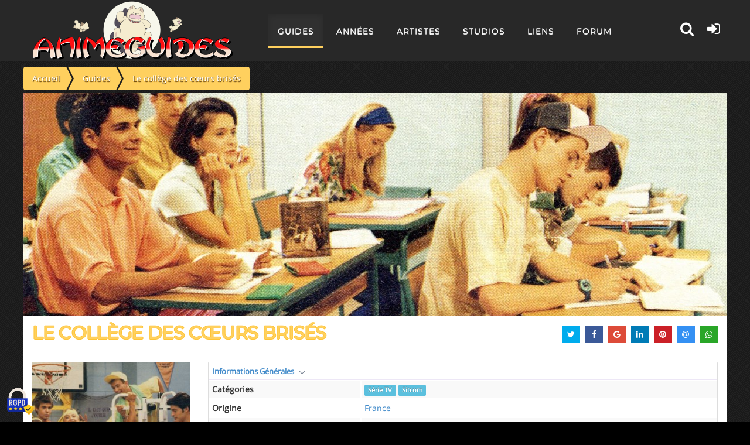

--- FILE ---
content_type: text/html; charset=utf-8
request_url: https://animeguides.com/guides/detaille/collegecoeursbrises.html
body_size: 33224
content:
<!doctype html><html xmlns=http://www.w3.org/1999/xhtml prefix="og: http://ogp.me/ns# fb:http://www.facebook.com/2008/fbml" lang=fr><head><base href=https://animeguides.com/guides/detaille/collegecoeursbrises.html /><meta http-equiv=content-type content="text/html; charset=utf-8"/><meta name=keywords content=Anime,Guides,mangas,séries,animation,sitcoms /><meta name=description content="cat&amp;eacute;gorie : S&amp;eacute;rie TV, type : Sitcom, origine : France, Ann&amp;eacute;e : 1992-1993, R&amp;eacute;sum&amp;eacute; : Le Coll&amp;egrave;ge des c&amp;oelig;urs bris&amp;eacute;s est un curieux &amp;eacute;tablissement qui accueille toutes les malheureuses victimes de l'amour. Les professeurs sont l&amp;agrave; pour leur apprendre &amp;agrave; oublier et leur redonner le go&amp;ucirc;t de vivre mais la facult&amp;eacute; de tomber amoureux des uns comme des autres va rendre la th&amp;eacute;rapie difficile &amp;agrave; appliquer."/><title>Le collège des cœurs brisés</title><link href=/templates/animeguides/favicon.ico rel="shortcut icon" type=image/vnd.microsoft.icon /> <script src=/media/jui/js/jquery.min.js?50748ec663a18132f6f1343980e09d64></script> <script src=/media/plg_jchoptimize/cache/js/f28100b86b1b77ca84c06a10b3bde9cc_0.js defer=defer></script> <script src=/templates/animeguides/js/tarteaucitron.js></script> <script src=/media/plg_jchoptimize/cache/js/f28100b86b1b77ca84c06a10b3bde9cc_1.js defer=defer></script> <script>window.addEventListener("DOMContentLoaded",function(){(function($){jQuery(document).ready(function($){"use strict";var isMobile={Android:function(){return navigator.userAgent.match(/Android/i);},BlackBerry:function(){return navigator.userAgent.match(/BlackBerry/i);},iOS:function(){return navigator.userAgent.match(/iPhone|iPad|iPod/i);},Opera:function(){return navigator.userAgent.match(/Opera Mini/i);},Windows:function(){return navigator.userAgent.match(/IEMobile/i);},any:function(){return(isMobile.Android()||isMobile.BlackBerry()||isMobile.iOS()||isMobile.Opera()||isMobile.Windows());}};if(isMobile.any()){var _parallax=$(".parallax-container");if(_parallax){var _image=_parallax.attr("data-image-src");_parallax.css("background-image","url("+_image+")").css("background-size","cover").css("background-position","center center");}}
$("article").agGuide({id:"361",kunena:"",urlkunena:"/guides.html?task=getNbPostsForTopic",generiqueDisplayListing:false,hasForum:true,hasFloatingMenu:true,saisonDisplayListing:false,urlLike:"",valueLike:"0"});});})(jQuery);});window.addEventListener("DOMContentLoaded",function(){(function($){jQuery(function($){$("#share").jsSocials({showLabel:false,showCount:false,shareIn:"popup",shares:["twitter","facebook","googleplus","linkedin","pinterest","email","whatsapp"]});});})(jQuery);});</script><meta name=viewport content="width=device-width"><meta property=og:site_name content=AnimeGuides /><meta property=og:type content=article /><meta property=og:title content="Le coll&egrave;ge des c&oelig;urs bris&eacute;s"/><meta property=og:url content=https://animeguides.com/guides/detaille/collegecoeursbrises.html /><meta property=og:description content="cat&amp;eacute;gorie : S&amp;eacute;rie TV, type : Sitcom, origine : France, Ann&amp;eacute;e : 1992-1993, R&amp;eacute;sum&amp;eacute; : Le Coll&amp;egrave;ge des c&amp;oelig;urs bris&amp;eacute;s est un curieux &amp;eacute;tablissement qui accueille toutes les malheureuses victimes de l'amour. Les professeurs sont l&amp;agrave; pour leur apprendre &amp;agrave; oublier et leur redonner le go&amp;ucirc;t de vivre mais la facult&amp;eacute; de tomber amoureux des uns comme des autres va rendre la th&amp;eacute;rapie difficile &amp;agrave; appliquer."/><meta property=og:image content=https://static.animeguides.com/guides/collegecoeursbrises/college1.jpg /><meta property=og:locale content=fr_FR /><meta name=twitter:card content=summary /><meta name=twitter:site content=@AnimeGuides /><meta name=twitter:title content="Le coll&egrave;ge des c&oelig;urs bris&eacute;s"/><meta name=twitter:description content="cat&amp;eacute;gorie : S&amp;eacute;rie TV, type : Sitcom, origine : France, Ann&amp;eacute;e : 1992-1993, R&amp;eacute;sum&amp;eacute; : Le Coll&amp;egrave;ge des c&amp;oelig;urs bris&amp;eacute;s est un curieux &amp;eacute;tablissement qui accueille toutes les malheureuses victimes de l'amour. Les professeurs sont l&amp;agrave; pour leur apprendre &amp;agrave; oublier et leur redonner le go&amp;ucirc;t de vivre mais la facult&amp;eacute; de tomber amoureux des uns comme des autres va rendre la th&amp;eacute;rapie difficile &amp;agrave; appliquer."/><meta name=twitter:image content=https://static.animeguides.com/guides/collegecoeursbrises/college1.jpg /><meta name=theme-color content=#282828 /><meta name=msapplication-TileColor content=#282828 /><meta name=mobile-web-app-capable content=yes /><meta name=apple-mobile-web-app-title content=AnimeGuides /><meta name=apple-mobile-web-app-capable content=yes /><meta name=apple-mobile-web-app-status-bar-style content=black /><link rel=apple-touch-icon href=https://static.animeguides.com/template/images/apple-touch-icon-precomposed.png /><link rel=apple-touch-icon sizes=114x114 href=https://static.animeguides.com/template/images/apple-touch-icon-114x114-precomposed.png /><link rel=apple-touch-icon sizes=72x72 href=https://static.animeguides.com/template/images/apple-touch-icon-72x72-precomposed.png /><link rel=apple-touch-startup-image href=https://static.animeguides.com/template/images/iphone5_splash.png media="(device-width: 320px) and (device-height: 568px) and (-webkit-device-pixel-ratio: 2)"/><link rel=apple-touch-startup-image href=https://static.animeguides.com/template/images/iphone6_splash.png media="(device-width: 375px) and (device-height: 667px) and (-webkit-device-pixel-ratio: 2)"/><link rel=apple-touch-startup-image href=https://static.animeguides.com/template/images/iphoneplus_splash.png media="(device-width: 621px) and (device-height: 1104px) and (-webkit-device-pixel-ratio: 3)"/><link rel=apple-touch-startup-image href=https://static.animeguides.com/template/images/iphonex_splash.png media="(device-width: 375px) and (device-height: 812px) and (-webkit-device-pixel-ratio: 3)"/><link rel=apple-touch-startup-image href=https://static.animeguides.com/template/images/iphonexr_splash.png media="(device-width: 414px) and (device-height: 896px) and (-webkit-device-pixel-ratio: 2)"/><link rel=apple-touch-startup-image href=https://static.animeguides.com/template/images/iphonexsmax_splash.png media="(device-width: 414px) and (device-height: 896px) and (-webkit-device-pixel-ratio: 3)"/><link rel=apple-touch-startup-image href=https://static.animeguides.com/template/images/ipad_splash.png media="(device-width: 768px) and (device-height: 1024px) and (-webkit-device-pixel-ratio: 2)"/><link rel=apple-touch-startup-image href=https://static.animeguides.com/template/images/ipadpro1_splash.png media="(device-width: 834px) and (device-height: 1112px) and (-webkit-device-pixel-ratio: 2)"/><link rel=apple-touch-startup-image href=https://static.animeguides.com/template/images/ipadpro3_splash.png media="(device-width: 834px) and (device-height: 1194px) and (-webkit-device-pixel-ratio: 2)"/><link rel=apple-touch-startup-image href=https://static.animeguides.com/template/images/ipadpro2_splash.png media="(device-width: 1024px) and (device-height: 1366px) and (-webkit-device-pixel-ratio: 2)"/><link rel=manifest href=/manifest.json /><link rel=preload as=image href=/images/logo_animeguides.png /><link rel="shortcut icon" href=https://static.animeguides.com/template/images/favicon.ico /><!--[if lt IE 9]>
	<script defer="defer" src="https://oss.maxcdn.com/libs/html5shiv/3.7.0/html5shiv.js"></script>
	<script defer="defer" src="https://oss.maxcdn.com/libs/respond.js/1.4.2/respond.min.js"></script>
	<link rel='stylesheet' href="/templates/animeguides/css/ie/ie8.css">
	<![endif]--><style>article,aside,details,figcaption,figure,footer,header,hgroup,nav,section{display:block}html{font-size:100%;-webkit-text-size-adjust:100%;-ms-text-size-adjust:100%}a:focus{outline:thin dotted #333;outline:5px auto -webkit-focus-ring-color;outline-offset:-2px}a:hover,a:active{outline:0}img{width:auto\9;height:auto;max-width:100%;vertical-align:middle;border:0;-ms-interpolation-mode:bicubic}button,input,select,textarea{margin:0;font-size:100%;vertical-align:middle}button,input{*overflow:visible;line-height:normal}button::-moz-focus-inner,input::-moz-focus-inner{padding:0;border:0}button,html input[type="button"],input[type="reset"],input[type="submit"]{cursor:pointer;-webkit-appearance:button}label,select,button,input[type="button"],input[type="reset"],input[type="submit"],input[type="radio"],input[type="checkbox"]{cursor:pointer}input[type="search"]{-webkit-box-sizing:content-box;-moz-box-sizing:content-box;box-sizing:content-box;-webkit-appearance:textfield}input[type="search"]::-webkit-search-decoration,input[type="search"]::-webkit-search-cancel-button{-webkit-appearance:none}textarea{overflow:auto;vertical-align:top}@media print{*{color:#000!important;text-shadow:none!important;background:transparent!important;box-shadow:none!important}a,a:visited{text-decoration:underline}a[href]:after{content:" (" attr(href) ")"}.ir a:after,a[href^="javascript:"]:after,a[href^="#"]:after{content:""}thead{display:table-header-group}tr,img{page-break-inside:avoid}img{max-width:100%!important}p,h2,h3{orphans:3;widows:3}h2,h3{page-break-after:avoid}}body{margin:0;font-family:"Helvetica Neue",Helvetica,Arial,sans-serif;font-size:14px;line-height:20px;color:#333;background-color:#fff}a{color:#08c;text-decoration:none}a:hover,a:focus{color:#005580;text-decoration:underline}.row{margin-left:-20px;*zoom:1}.row:before,.row:after{display:table;line-height:0;content:""}.row:after{clear:both}.container,.navbar-static-top .container,.navbar-fixed-top .container,.navbar-fixed-bottom .container{width:940px}.container{margin-right:auto;margin-left:auto;*zoom:1}.container:before,.container:after{display:table;line-height:0;content:""}.container:after{clear:both}p{margin:0 0 10px}strong{font-weight:bold}h1,h2,h3,h4,h5,h6{margin:10px 0;font-family:inherit;font-weight:bold;line-height:20px;color:inherit;text-rendering:optimizelegibility}h1,h2,h3{line-height:40px}h1{font-size:38.5px}h2{font-size:31.5px}h3{font-size:24.5px}h4{font-size:17.5px}h5{font-size:14px}h6{font-size:11.9px}.page-header{padding-bottom:9px;margin:20px 0 30px;border-bottom:1px solid #eee}ul,ol{padding:0;margin:0 0 10px 25px}ul ul,ul ol,ol ol,ol ul{margin-bottom:0}li{line-height:20px}dl{margin-bottom:20px}dt,dd{line-height:20px}dt{font-weight:bold}dd{margin-left:10px}hr{margin:20px 0;border:0;border-top:1px solid #eee;border-bottom:1px solid #fff}form{margin:0 0 20px}label,input,button,select,textarea{font-size:14px;font-weight:normal;line-height:20px}input,button,select,textarea{font-family:"Helvetica Neue",Helvetica,Arial,sans-serif}label{display:block;margin-bottom:5px}select,textarea,input[type="text"],input[type="password"],input[type="datetime"],input[type="datetime-local"],input[type="date"],input[type="month"],input[type="time"],input[type="week"],input[type="number"],input[type="email"],input[type="url"],input[type="search"],input[type="tel"],input[type="color"],.uneditable-input{display:inline-block;height:20px;padding:4px 6px;margin-bottom:10px;font-size:14px;line-height:20px;color:#555;vertical-align:middle;-webkit-border-radius:4px;-moz-border-radius:4px;border-radius:4px}input,textarea,.uneditable-input{width:206px}textarea{height:auto}textarea,input[type="text"],input[type="password"],input[type="datetime"],input[type="datetime-local"],input[type="date"],input[type="month"],input[type="time"],input[type="week"],input[type="number"],input[type="email"],input[type="url"],input[type="search"],input[type="tel"],input[type="color"],.uneditable-input{background-color:#fff;border:1px solid #ccc;-webkit-box-shadow:inset 0 1px 1px rgba(0,0,0,0.075);-moz-box-shadow:inset 0 1px 1px rgba(0,0,0,0.075);box-shadow:inset 0 1px 1px rgba(0,0,0,0.075);-webkit-transition:border linear .2s,box-shadow linear .2s;-moz-transition:border linear .2s,box-shadow linear .2s;-o-transition:border linear .2s,box-shadow linear .2s;transition:border linear .2s,box-shadow linear .2s}textarea:focus,input[type="text"]:focus,input[type="password"]:focus,input[type="datetime"]:focus,input[type="datetime-local"]:focus,input[type="date"]:focus,input[type="month"]:focus,input[type="time"]:focus,input[type="week"]:focus,input[type="number"]:focus,input[type="email"]:focus,input[type="url"]:focus,input[type="search"]:focus,input[type="tel"]:focus,input[type="color"]:focus,.uneditable-input:focus{border-color:rgba(82,168,236,0.8);outline:0;outline:thin dotted \9;-webkit-box-shadow:inset 0 1px 1px rgba(0,0,0,0.075),0 0 8px rgba(82,168,236,0.6);-moz-box-shadow:inset 0 1px 1px rgba(0,0,0,0.075),0 0 8px rgba(82,168,236,0.6);box-shadow:inset 0 1px 1px rgba(0,0,0,0.075),0 0 8px rgba(82,168,236,0.6)}input[type="radio"],input[type="checkbox"]{margin:4px 0 0;margin-top:1px \9;*margin-top:0;line-height:normal}input[type="file"],input[type="image"],input[type="submit"],input[type="reset"],input[type="button"],input[type="radio"],input[type="checkbox"]{width:auto}select,input[type="file"]{height:30px;*margin-top:4px;line-height:30px}select{width:220px;background-color:#fff;border:1px solid #ccc}select:focus,input[type="file"]:focus,input[type="radio"]:focus,input[type="checkbox"]:focus{outline:thin dotted #333;outline:5px auto -webkit-focus-ring-color;outline-offset:-2px}.uneditable-input,.uneditable-textarea{color:#999;cursor:not-allowed;background-color:#fcfcfc;border-color:#ccc;-webkit-box-shadow:inset 0 1px 2px rgba(0,0,0,0.025);-moz-box-shadow:inset 0 1px 2px rgba(0,0,0,0.025);box-shadow:inset 0 1px 2px rgba(0,0,0,0.025)}.uneditable-input{overflow:hidden;white-space:nowrap}.uneditable-textarea{width:auto;height:auto}input:-moz-placeholder,textarea:-moz-placeholder{color:#999}input:-ms-input-placeholder,textarea:-ms-input-placeholder{color:#999}input::-webkit-input-placeholder,textarea::-webkit-input-placeholder{color:#999}input,textarea,.uneditable-input{margin-left:0}input:focus:invalid,textarea:focus:invalid,select:focus:invalid{color:#b94a48;border-color:#ee5f5b}input:focus:invalid:focus,textarea:focus:invalid:focus,select:focus:invalid:focus{border-color:#e9322d;-webkit-box-shadow:0 0 6px #f8b9b7;-moz-box-shadow:0 0 6px #f8b9b7;box-shadow:0 0 6px #f8b9b7}table{max-width:100%;background-color:transparent;border-collapse:collapse;border-spacing:0}.table{width:100%;margin-bottom:20px}.table th,.table td{padding:8px;line-height:20px;text-align:left;vertical-align:top;border-top:1px solid #ddd}.table th{font-weight:bold}.table thead th{vertical-align:bottom}.table caption+thead tr:first-child th,.table caption+thead tr:first-child td,.table colgroup+thead tr:first-child th,.table colgroup+thead tr:first-child td,.table thead:first-child tr:first-child th,.table thead:first-child tr:first-child td{border-top:0}.table-condensed th,.table-condensed td{padding:4px 5px}.table-bordered{border:1px solid #ddd;border-collapse:separate;*border-collapse:collapse;border-left:0;-webkit-border-radius:4px;-moz-border-radius:4px;border-radius:4px}.table-bordered th,.table-bordered td{border-left:1px solid #ddd}.table-bordered caption+thead tr:first-child th,.table-bordered caption+tbody tr:first-child th,.table-bordered caption+tbody tr:first-child td,.table-bordered colgroup+thead tr:first-child th,.table-bordered colgroup+tbody tr:first-child th,.table-bordered colgroup+tbody tr:first-child td,.table-bordered thead:first-child tr:first-child th,.table-bordered tbody:first-child tr:first-child th,.table-bordered tbody:first-child tr:first-child td{border-top:0}.table-bordered thead:first-child tr:first-child>th:first-child,.table-bordered tbody:first-child tr:first-child>td:first-child,.table-bordered tbody:first-child tr:first-child>th:first-child{-webkit-border-top-left-radius:4px;border-top-left-radius:4px;-moz-border-radius-topleft:4px}.table-bordered thead:first-child tr:first-child>th:last-child,.table-bordered tbody:first-child tr:first-child>td:last-child,.table-bordered tbody:first-child tr:first-child>th:last-child{-webkit-border-top-right-radius:4px;border-top-right-radius:4px;-moz-border-radius-topright:4px}.table-bordered thead:last-child tr:last-child>th:first-child,.table-bordered tbody:last-child tr:last-child>td:first-child,.table-bordered tbody:last-child tr:last-child>th:first-child,.table-bordered tfoot:last-child tr:last-child>td:first-child,.table-bordered tfoot:last-child tr:last-child>th:first-child{-webkit-border-bottom-left-radius:4px;border-bottom-left-radius:4px;-moz-border-radius-bottomleft:4px}.table-bordered thead:last-child tr:last-child>th:last-child,.table-bordered tbody:last-child tr:last-child>td:last-child,.table-bordered tbody:last-child tr:last-child>th:last-child,.table-bordered tfoot:last-child tr:last-child>td:last-child,.table-bordered tfoot:last-child tr:last-child>th:last-child{-webkit-border-bottom-right-radius:4px;border-bottom-right-radius:4px;-moz-border-radius-bottomright:4px}.table-striped tbody>tr:nth-child(odd)>td,.table-striped tbody>tr:nth-child(odd)>th{background-color:#f9f9f9}.table-hover tbody tr:hover>td,.table-hover tbody tr:hover>th{background-color:#f5f5f5}[class^="icon-"],[class*=" icon-"]{display:inline-block;width:14px;height:14px;margin-top:1px;*margin-right:.3em;line-height:14px;vertical-align:text-top;background-image:url(/media/jui/img/glyphicons-halflings.png);background-position:14px 14px;background-repeat:no-repeat}.collapse{position:relative;height:0;overflow:hidden;-webkit-transition:height .35s ease;-moz-transition:height .35s ease;-o-transition:height .35s ease;transition:height .35s ease}.close{float:right;font-size:20px;font-weight:bold;line-height:20px;color:#000;text-shadow:0 1px 0 #fff;opacity:.2;filter:alpha(opacity=20)}.close:hover,.close:focus{color:#000;text-decoration:none;cursor:pointer;opacity:.4;filter:alpha(opacity=40)}.nav{margin-bottom:20px;margin-left:0;list-style:none}.nav>li>a{display:block}.nav>li>a:hover,.nav>li>a:focus{text-decoration:none;background-color:#eee}.navbar{*position:relative;*z-index:2;margin-bottom:20px;overflow:visible}.navbar-static-top{position:static;margin-bottom:0}.navbar-fixed-top,.navbar-fixed-bottom{position:fixed;right:0;left:0;z-index:1030;margin-bottom:0}.navbar-static-top .container,.navbar-fixed-top .container,.navbar-fixed-bottom .container{width:940px}.navbar-fixed-top{top:0}.navbar-fixed-bottom{bottom:0}.navbar .nav{position:relative;left:0;display:block;float:left;margin:0 10px 0 0}.navbar .nav>li{float:left}.navbar .nav>li>a{float:none;padding:10px 15px 10px;color:#777;text-decoration:none;text-shadow:0 1px 0 #fff}.navbar .nav>li>a:focus,.navbar .nav>li>a:hover{color:#333;text-decoration:none;background-color:transparent}.navbar .nav>.active>a,.navbar .nav>.active>a:hover,.navbar .nav>.active>a:focus{color:#555;text-decoration:none;background-color:#e5e5e5;-webkit-box-shadow:inset 0 3px 8px rgba(0,0,0,0.125);-moz-box-shadow:inset 0 3px 8px rgba(0,0,0,0.125);box-shadow:inset 0 3px 8px rgba(0,0,0,0.125)}.navbar .btn-navbar{display:none;float:right;padding:7px 10px;margin-right:5px;margin-left:5px;color:#fff;text-shadow:0 -1px 0 rgba(0,0,0,0.25);background-color:#ededed;*background-color:#e5e5e5;background-image:-moz-linear-gradient(top,#f2f2f2,#e5e5e5);background-image:-webkit-gradient(linear,0 0,0 100%,from(#f2f2f2),to(#e5e5e5));background-image:-webkit-linear-gradient(top,#f2f2f2,#e5e5e5);background-image:-o-linear-gradient(top,#f2f2f2,#e5e5e5);background-image:linear-gradient(to bottom,#f2f2f2,#e5e5e5);background-repeat:repeat-x;border-color:#e5e5e5 #e5e5e5 #bfbfbf;border-color:rgba(0,0,0,0.1) rgba(0,0,0,0.1) rgba(0,0,0,0.25);filter:progid:DXImageTransform.Microsoft.gradient(startColorstr='#fff2f2f2',endColorstr='#ffe5e5e5',GradientType=0);filter:progid:DXImageTransform.Microsoft.gradient(enabled=false);-webkit-box-shadow:inset 0 1px 0 rgba(255,255,255,0.1),0 1px 0 rgba(255,255,255,0.075);-moz-box-shadow:inset 0 1px 0 rgba(255,255,255,0.1),0 1px 0 rgba(255,255,255,0.075);box-shadow:inset 0 1px 0 rgba(255,255,255,0.1),0 1px 0 rgba(255,255,255,0.075)}.navbar .btn-navbar:hover,.navbar .btn-navbar:focus,.navbar .btn-navbar:active,.navbar .btn-navbar.active,.navbar .btn-navbar.disabled,.navbar .btn-navbar[disabled]{color:#fff;background-color:#e5e5e5;*background-color:#d9d9d9}.navbar .btn-navbar:active,.navbar .btn-navbar.active{background-color:#ccc \9}.navbar .btn-navbar .icon-bar{display:block;width:18px;height:2px;background-color:#f5f5f5;-webkit-border-radius:1px;-moz-border-radius:1px;border-radius:1px;-webkit-box-shadow:0 1px 0 rgba(0,0,0,0.25);-moz-box-shadow:0 1px 0 rgba(0,0,0,0.25);box-shadow:0 1px 0 rgba(0,0,0,0.25)}.btn-navbar .icon-bar+.icon-bar{margin-top:3px}.label,.badge{display:inline-block;padding:2px 4px;font-size:11.844px;font-weight:bold;line-height:14px;color:#fff;text-shadow:0 -1px 0 rgba(0,0,0,0.25);white-space:nowrap;vertical-align:baseline;background-color:#999}.label{-webkit-border-radius:3px;-moz-border-radius:3px;border-radius:3px}.badge{padding-right:9px;padding-left:9px;-webkit-border-radius:9px;-moz-border-radius:9px;border-radius:9px}.label:empty,.badge:empty{display:none}.label-info,.badge-info{background-color:#3a87ad}@media(min-width:1200px){.row{margin-left:-30px;*zoom:1}.row:before,.row:after{display:table;line-height:0;content:""}.row:after{clear:both}.container,.navbar-static-top .container,.navbar-fixed-top .container,.navbar-fixed-bottom .container{width:1170px}input,textarea,.uneditable-input{margin-left:0}}@media(min-width:768px) and (max-width:979px){.row{margin-left:-20px;*zoom:1}.row:before,.row:after{display:table;line-height:0;content:""}.row:after{clear:both}.container,.navbar-static-top .container,.navbar-fixed-top .container,.navbar-fixed-bottom .container{width:724px}input,textarea,.uneditable-input{margin-left:0}}@media(max-width:767px){body{padding-right:20px;padding-left:20px}.navbar-fixed-top,.navbar-fixed-bottom,.navbar-static-top{margin-right:-20px;margin-left:-20px}.container{width:auto}.row,.thumbnails{margin-left:0}.input-large,.input-xlarge,.input-xxlarge,input[class*="span"],select[class*="span"],textarea[class*="span"],.uneditable-input{display:block;width:100%;min-height:30px;-webkit-box-sizing:border-box;-moz-box-sizing:border-box;box-sizing:border-box}}@media(max-width:480px){input[type="checkbox"],input[type="radio"]{border:1px solid #ccc}}@media(max-width:979px){body{padding-top:0}.navbar-fixed-top,.navbar-fixed-bottom{position:static}.navbar-fixed-top{margin-bottom:20px}.navbar-fixed-bottom{margin-top:20px}.navbar .btn-navbar{display:block}}.center,.table td.center,.table th.center{text-align:center}.page-header{margin:2px 0px 10px 0px;padding-bottom:5px}#main>.container{background-color:transparent !important}#tablesPresentation>table a.has-arrow,.episode .entete .infos table a.has-arrow{position:relative}#tablesPresentation>table a.has-arrow::after,.episode .entete .infos table a.has-arrow::after{display:inline-block;margin-left:.255em;vertical-align:.255em;content:"";border-top:.3em solid;border-right:.3em solid transparent;border-left:.3em solid transparent;position:absolute;width:7px;height:7px;top:50%;border-width:1px 0 0 1px;border-style:solid;border-color:#687384;-webkit-transform:rotate(-135deg) translate(0,-50%);-ms-transform:rotate(-135deg) translate(0,-50%);-o-transform:rotate(-135deg) translate(0,-50%);transform:rotate(-135deg) translate(0,-50%);-webkit-transform-origin:top;-ms-transform-origin:top;-o-transform-origin:top;transform-origin:top;-webkit-transition:all .3s ease-out;-o-transition:all .3s ease-out;transition:all .3s ease-out;margin-left:10px}.episode{padding-bottom:10px;border-bottom:1px dotted #C0B6CE}.episode .entete .infos table a.has-arrow::after{left:0px;margin-left:0}.episode .entete .infos table a.has-arrow{padding-left:15px}#tablesPresentation>table,.episode .entete .infos table{margin-bottom:-2px}#tablesPresentation,.episode .entete .infos{padding-bottom:20px}.episode .entete{display:table;table-layout:fixed;width:100%}.episode:after{content:'';display:block;clear:both}.episode:not:first-child{border-top:1px dotted #888;margin:10px 0px;padding:10px 0px}*{border-color:#e1e1e1;border-style:solid;border-width:0;zoom:1;-webkit-tap-highlight-color:rgba(0,0,0,0)}*:focus{outline:none !important}html,body{height:100%;background:#000}body{font-family:"Open Sans",sans-serif !important;height:100%;line-height:1.6;-webkit-appearance:none;-webkit-font-smoothing:antialiased;overflow-x:hidden}.col-md-12{width:100%}select,textarea,input[type="text"],input[type="password"],input[type="datetime"],input[type="datetime-local"],input[type="date"],input[type="month"],input[type="time"],input[type="week"],input[type="number"],input[type="email"],input[type="url"],input[type="search"],input[type="tel"],input[type="color"],.uneditable-input{display:inline-block;padding:4px 6px;margin-bottom:10px;font-size:14px;vertical-align:middle;border-radius:4px}input[type="color"],input[type="date"],input[type="datetime"],input[type="datetime-local"],input[type="email"],input[type="month"],input[type="number"],input[type="password"],input[type="search"],input[type="tel"],input[type="text"],input[type="time"],input[type="url"],input[type="week"],input:not([type]),textarea{background-color:white;vertical-align:middle;border:1px solid #e0e0e5;width:100%;line-height:2;padding:0.375rem 1.25rem;-webkit-transition:border-color 0.2s;-moz-transition:border-color 0.2s;transition:border-color 0.2s}textarea,select[multiple=multiple],input[type="color"],input[type="date"],input[type="datetime"],input[type="datetime-local"],input[type="email"],input[type="month"],input[type="number"],input[type="password"],input[type="search"],input[type="tel"],input[type="text"],input[type="time"],input[type="url"],input[type="week"],input:not([type]){border-radius:0.25rem}input[type="color"],input[type="date"],input[type="datetime"],input[type="datetime-local"],input[type="email"],input[type="month"],input[type="number"],input[type="password"],input[type="search"],input[type="tel"],input[type="text"],input[type="time"],input[type="url"],input[type="week"],input:not([type]),textarea{-webkit-transition:border-color;-moz-transition:border-color;transition:border-color;padding:0.375rem 0.375rem}input,textarea,.uneditable-input{margin-left:0}input,textarea,.uneditable-input{width:206px}button,input{line-height:normal}button,input,select,textarea{margin:0;font-size:100%;vertical-align:middle}input[type="text"],input[type="password"],input[type="datetime"],input[type="datetime-local"],input[type="date"],input[type="month"],input[type="time"],input[type="week"],input[type="number"],input[type="email"],input[type="url"],input[type="search"],input[type="tel"],input[type="color"],.uneditable-input{height:41px}textarea,input[type="text"],input[type="password"],input[type="datetime"],input[type="datetime-local"],input[type="date"],input[type="month"],input[type="time"],input[type="week"],input[type="number"],input[type="email"],input[type="url"],input[type="search"],input[type="tel"],input[type="color"],.uneditable-input{color:#424753;background-color:#FFF;border:1px solid #e0e0e5;box-sizing:border-box !important;-webkit-transition:border 0.2s linear,box-shadow 0.2s linear;-moz-transition:border 0.2s linear,box-shadow 0.2s linear;transition:border 0.2s linear,box-shadow 0.2s linear}input[type="color"],input[type="date"],input[type="datetime"],input[type="datetime-local"],input[type="email"],input[type="month"],input[type="number"],input[type="password"],input[type="search"],input[type="tel"],input[type="text"],input[type="time"],input[type="url"],input[type="week"],input:not([type]),textarea{padding:0.375rem 0.375rem}input,button,select,textarea{font-family:"Open Sans",sans-serif}.page-box{min-height:100%;height:auto !important;height:100%;background:rgb(0,0,0) url(/templates/animeguides/images/background.webp)}.page-box-content{padding-bottom:310px;background:none}img{max-width:100%;height:auto}a{color:#2e5481}a:visited{color:#7996b7}a:active{color:#000}h1,h2,h3,h4,h5,h6{font-weight:bold;line-height:1.3;margin:0 0 22px;text-rendering:optimizelegibility}h1{font-size:30px}h2{font-size:25px}h3{font-size:20px}h4{font-size:20px}h5{font-size:20px}h6{font-size:16px}p{margin-bottom:22px}p:last-child{margin-bottom:0}hr{border:0;border-top:1px solid #e1e1e1;border-top:1px solid rgba(0,0,0,.1);border-bottom:0 none;margin:40px 0}ul,ol{padding:0 0 0 60px;margin:0 0 22px 0}.label-info,.badge-info{background-color:#02a9e0}nav ul{list-style:none;margin:0;padding:0}.close,.close:visited{float:none;font-size:16px;font-weight:normal;line-height:16px;color:#7f7f7f;position:relative;text-shadow:none;opacity:1;filter:alpha(opacity=100);vertical-align:top;-webkit-transition:color .2s linear;transition:color .2s linear}.close:hover,.close:focus{color:#1e1e1e;opacity:1;filter:alpha(opacity=100);-webkit-transition:color .2s linear;transition:color .2s linear}.close span{display:inline-block;font-size:12px;font-family:Arial;line-height:12px;margin-top:2px;vertical-align:top}form{margin-bottom:22px}label{font-weight:bold;margin:0 0 3px}.form-control{border:1px solid #e1e1e1;-webkit-box-shadow:0 1px #fff,inset 0 1px 4px rgba(0,0,0,.15);-moz-box-shadow:0 1px #fff,inset 0 1px 4px rgba(0,0,0,.15);box-shadow:0 1px #fff,inset 0 1px 4px rgba(0,0,0,.15);-webkit-border-radius:3px;-moz-border-radius:3px;border-radius:3px;font-size:12px;height:40px;line-height:22px;margin-bottom:22px;min-height:40px;padding:8px 12px;width:100%}.form-control:hover{border-color:#ccc;text-decoration:none}.form-control:focus{-webkit-box-shadow:0 0 10px rgba(46,84,129,.3);-moz-box-shadow:0 0 10px rgba(46,84,129,.3);box-shadow:0 0 10px rgba(46,84,129,.3);border:solid 1px #839bb7;outline:none;-webkit-transition:border linear .2s,box-shadow linear .2s;-moz-transition:border linear .2s,box-shadow linear .2s;transition:border linear .2s,box-shadow linear .2s}button{outline:none;text-decoration:none}.btn,.btn:visited{background:#ffd05e;border:0 none;-webkit-border-radius:3px;-moz-border-radius:3px;border-radius:3px;-webkit-box-shadow:none;-moz-box-shadow:none;box-shadow:none;color:#fff;line-height:22px;outline:none;padding:9px 20px;text-shadow:none;filter:none;-webkit-transition:background .2s linear,color .2s linear;transition:background .2s linear,color .2s linear;white-space:normal;text-shadow:1px 1px 1px #573400}.btn:hover,.btn:focus,.btn:active,.btn.active,.btn.disabled,.btn[disabled],.btn-default:hover,.btn-default:focus,.btn-default:active,.btn-default.active,.open .dropdown-toggle.btn-default{background:#ffc434 !important;text-shadow:1px 1px 1px #573400 !important;color:#fff !important;outline:none;-webkit-transition:background .2s linear,color .2s linear;transition:background .2s linear,color .2s linear}.btn:active,.btn.active,.btn-group.open .btn.dropdown-toggle{background:#1e1e1e;background-color:rgba(30,30,30,.75);-webkit-box-shadow:inset 0px 5px 0px rgba(0,0,0,0.12);-moz-box-shadow:inset 0px 5px 0px rgba(0,0,0,0.12);box-shadow:inset 0px 5px 0px rgba(0,0,0,0.12);outline:none}.btn-group.open .btn.dropdown-toggle{background:#1e1e1e;background-color:rgba(30,30,30,.75);-webkit-box-shadow:inset 0px 5px 0px rgba(0,0,0,0.12);-moz-box-shadow:inset 0px 5px 0px rgba(0,0,0,0.12);box-shadow:inset 0px 5px 0px rgba(0,0,0,0.12)}.btn.disabled,.btn[disabled]{-webkit-box-shadow:none;-moz-box-shadow:none;box-shadow:none}th{text-align:center}.table th,.table td,.table>thead>tr>th,.table>tbody>tr>th,.table>tfoot>tr>th,.table>thead>tr>td,.table>tbody>tr>td,.table>tfoot>tr>td,.listing-table th,.listing-table td,.listing-table>thead>tr>th,.listing-table>tbody>tr>th,.listing-table>tfoot>tr>th,.listing-table>thead>tr>td,.listing-table>tbody>tr>td,.listing-table>tfoot>tr>td{border-top:1px solid #e1e1e1;line-height:18px;padding:16px 10px 15px}.table>thead>tr>th{border-bottom:1px solid #e1e1e1;font-size:13px}.table-striped thead th{}table tr td,table tr th{border:1px solid #fff !important}table tr th{border-bottom:1px solid #ede7f6 !important;font-size:15px;color:#FFD05E}.table-striped tbody>tr:nth-child(odd)>td,.table-striped>tbody>tr:nth-child(odd)>th{background-color:rgba(64,73,155,.1)}.listing-table tbody>tr:nth-child(odd)>td,.listing-table>tbody>tr:nth-child(odd)>th{background-color:rgba(64,73,155,.1);border-bottom-width:1px;-webkit-transition:all 0.4s linear;transition:all 0.4s linear;padding:4px 5px}.listing-table tbody>tr:nth-child(even)>td,.listing-table>tbody>tr:nth-child(even)>th{border-top:1px solid #e1e1e1;line-height:18px;padding:4px 5px}.table-bordered,.listing-table{-webkit-border-radius:2px;-moz-border-radius:2px;border-radius:2px;width:100%}.table-bordered>thead>tr>th,.table-bordered>thead>tr>td{border-bottom-width:1px}.table-hover tbody tr>td,.table-hover tbody tr>th{-webkit-transition:all 0.4s linear;transition:all 0.4s linear}.table-hover tbody tr:hover>td,.table-hover tbody tr:hover>th{background-color:#fffdee;-webkit-transition:all 0.4s linear;transition:all 0.4s linear}.table-condensed>thead>tr>th,.table-condensed>tbody>tr>th,.table-condensed>tfoot>tr>th,.table-condensed>thead>tr>td,.table-condensed>tbody>tr>td,.table-condensed>tfoot>tr>td{padding:4px 5px}.nav>li>a:hover,.nav>li>a:focus{background-color:#f7f7f7;-webkit-transition:background-color .2s linear;transition:background-color .2s linear}.icon{background:none;color:#1e1e1e;display:inline-block;font-size:20px;height:32px;line-height:32px;margin:0 0 4px 0;text-align:center;text-decoration:none;vertical-align:top;width:32px}.header{width:100%}.header-wrapper{background:rgba(255,255,255,.97);padding:2px 0}.header .container{position:relative}.header .logo-box{display:table;table-layout:fixed}.header .logo{display:table-cell;max-width:100%;vertical-align:middle;width:100%}.header .logo a{display:inline-block;max-width:100%}.header .logo img,.header .logo .logo-img{max-height:100px}.header .logo img{transition:all 0.2s linear;webkit-transition:all 0.2s linear}body header div.logo-box,body header .right-box-wrapper{transition:all 0.2s linear;webkit-transition:all 0.2s linear}.fixed-header{margin-top:0}.fixed-header .page-box{padding-top:104px}.fixed-header .header{left:0;margin:0;position:fixed;right:0;top:0;z-index:870;-webkit-backface-visibility:hidden;border-bottom:1px solid rgba(255,255,255,.07);width:auto}.fixed-header .header-wrapper{background:#282828;-webkit-transition:background 0.2s linear;transition:background 0.2s linear}.header-wrapper{}a:hover span.label-info{background-color:#4A99B1}.header .right-box{display:table}.header .search-active{position:absolute}.header .right-box-wrapper{display:table-cell;height:100px;vertical-align:middle}.header .primary{float:left;z-index:900}.header .primary .navbar{background:none;border:0 none;margin:0;min-height:44px}.header .primary .navbar .navbar-collapse{padding:0;position:relative}.header .primary .navbar .nav{margin:0;position:relative}.header .primary .navbar .nav>li{padding:4px 3px 0;position:relative}.header .primary .navbar .nav>li>a,.header .primary .navbar .nav>li>a:visited{font-family:Montserrat;line-height:58px;font-size:14px;font-weight:300;letter-spacing:1px;text-transform:uppercase;padding:0 16px;color:white}.header .primary .navbar .nav>li.active>a,.header .primary .navbar .nav>li:hover>a{color:#fff !important;background:#303030 !important;border-bottom:4px solid #FFD05E;height:58px;box-sizing:border-box;-o-transition:.22s;-ms-transition:.22s;-moz-transition:.22s;-webkit-transition:.22s;transition:.22s}.header .primary .navbar .nav .parent{position:relative}.header .primary .navbar .nav>li.parent>a:after{background:transparent;bottom:0;content:"";display:none;height:12px;left:4px;margin:0 0 -6px 0;position:absolute;right:4px;-webkit-transition:background 0.5s linear;transition:background 0.5s linear;z-index:906}.header .primary .sub{background:#fff;border:01px solid #ccc;-webkit-border-radius:0 3px 3px 3px;-moz-border-radius:0 3px 3px 3px;border-radius:0 3px 3px 3px;-webkit-box-shadow:0 0 5px rgba(0,0,0,.15);-moz-box-shadow:0 0 5px rgba(0,0,0,.15);box-shadow:0 0 5px rgba(0,0,0,.15);display:none;font-size:13px;line-height:24px;margin:-1px 0 0;padding:15px 20px;position:absolute;z-index:905}.header .primary .sub li{font-size:13px;line-height:24px}.header .primary .sub li{position:relative;z-index:1}.header .primary .sub li:after{width:0;-webkit-transition:all 0.3s ease 0s;transition:all 0.3s ease 0s;background:#f8cf27;bottom:-1px;content:"";height:2px;position:absolute;right:0}.header .primary .sub li:hover:after{width:100%}.header .primary .parent:hover>.sub{display:block;-webkit-animation:fadeIn 0.4s;animation:fadeIn 0.4s;background-color:#222325;padding:0;position:absolute;margin-top:0;left:1px;z-index:99999;border:1px solid #000}.header .primary .sub a,.header .primary .sub a:visited{color:#fff;display:block;text-decoration:none;width:auto;-webkit-transition:opacity .2s linear;transition:opacity .2s linear;height:auto !important;box-sizing:content-box !important;margin:0;padding:7px 10px;min-width:220px;line-height:20px;-o-transition:.22s;-ms-transition:.22s;-moz-transition:.22s;-webkit-transition:.22s;transition:.22s;font-size:12px;letter-spacing:1px;border-top:1px solid #343434;font-family:Montserrat;font-weight:300;text-transform:uppercase}.header .primary .sub a:hover{background:#303030 !important}.header .header-icons{float:right;margin:9px 0;text-align:right}.phone-header,.search-header{border-right:1px solid #ccc;border-right:1px solid rgba(204,204,204,.8);color:#FDFDFD;display:inline-block;height:30px;margin:8px 0;position:relative;text-align:center;vertical-align:top;width:45px}.phone-header:last-child,.search-header:last-child{border-right:0 none}.phone-header a,.search-header a{height:23px;padding-top:7px;width:100%;color:#fff}.phone-active,.search-active{bottom:0;display:none;margin:18px 0;overflow:hidden;position:absolute;right:0;top:0;z-index:920}.phone-active{background:#fff;color:#ebebeb;font-size:48px;line-height:58px}.phone-active .close,.search-active .close{float:right;font-size:26px;margin:24px 0 0 5px}.phone-active .close span,.search-active .close span{line-height:30px;margin-right:5px;margin-top:0;text-transform:uppercase}.search-active .close{position:absolute;right:79px;z-index:1}.header .search-form{height:100%;margin:0;position:relative;width:100%}.header .search-form .search-string,.header .search-form .search-string:hover{-webkit-box-sizing:border-box;-moz-box-sizing:border-box;box-sizing:border-box;-webkit-box-shadow:none;-moz-box-shadow:none;box-shadow:none;color:#1e1e1e;font-size:24px;height:100%;line-height:30px;margin:0;padding:14px 135px 14px 18px;width:100%}.header .search-form .search-string:focus{border-color:#ccc;outline:0;outline:thin dotted \9;-webkit-box-shadow:none;-moz-box-shadow:none;box-shadow:none}.header .search-form .search-submit{background:none;border-left-width:1px;height:30px;line-height:1;margin:0;outline:none;padding:0;position:absolute;right:1px;top:17px;width:46px;-webkit-transition:all .3s linear;transition:all .3s linear}.header .search-form .search-submit:hover{opacity:.5;filter:alpha(opacity=50);-webkit-transition:all .3s linear;transition:all .3s linear}.header.header-two .phone-header{border-right:0 none;margin-right:-15px}.breadcrumb-box .container{padding-right:0px;padding-left:0px}#breadcrumb{list-style:none;display:inline-block;padding-left:0px;margin-top:10px;margin-bottom:0px}#breadcrumb li{float:left}#breadcrumb li a{color:#FFF;display:block;background:#ffd05e;text-decoration:none;position:relative;height:40px;line-height:40px;padding:0 10px 0 5px;text-align:center;margin-right:23px;text-shadow:1px 1px 1px #573400}#breadcrumb li:nth-child(even) a{background-color:##5F6BD1}#breadcrumb li:nth-child(even) a:before{border-color:##5F6BD1;border-left-color:transparent}#breadcrumb li:nth-child(even) a:after{border-left-color:##5F6BD1}#breadcrumb li:first-child a{padding-left:15px;-moz-border-radius:4px 0 0 4px;-webkit-border-radius:4px;border-radius:4px 0 0 4px}#breadcrumb li:first-child a:before{border:none}#breadcrumb li:last-child a{padding-right:15px;-moz-border-radius:0 4px 4px 0;-webkit-border-radius:0;border-radius:0 4px 4px 0}#breadcrumb li:last-child a:after{border:none}#breadcrumb li a:before,#breadcrumb li a:after{content:"";position:absolute;top:0;border:0 solid #ffd05e;border-width:20px 10px;width:0;height:0}#breadcrumb li a:before{left:-20px;border-left-color:transparent}#breadcrumb li a:after{left:100%;border-color:transparent;border-left-color:#ffd05e}#breadcrumb li a:hover{background-color:#ffc434}#breadcrumb li a:hover:before{border-color:#ffc434;border-left-color:transparent}#breadcrumb li a:hover:after{border-left-color:#ffc434}#breadcrumb li a:active{background-color:#FFE9B4}#breadcrumb li a:active:before{border-color:#FFE9B4;border-left-color:transparent}#breadcrumb li a:active:after{border-left-color:#FFE9B4}#main{padding:0px 0px 20px 0px}#main>.container{background:#fff;padding:2px 15px;margin-right:auto;margin-left:auto}.page-header{border-bottom:1px solid #e1e1e1;margin:0 0 5px;padding:0;position:relative}.page-header .title,.page-header h1,.page-header .title,.page-header h2{margin:10px 0 18px;padding:0;position:relative;font-size:26px;text-transform:uppercase;font-family:Montserrat;font-weight:700;color:#ffd05e;letter-spacing:-0.01em;font-weight:700;font-size:18px;line-height:1.3;text-shadow:1px 0 0 #ffc434,0 -1px 0 #ffc434,0 1px 0 #ffc434,-1px 0 0 #ffc434}.page-header .title,.page-header h1{font-size:30px;display:inline}#share{float:right}#main .page-header{margin-top:10px}.page-header:before,.title-box:before{background:#FFD05E;bottom:0;content:"";display:block;height:1px;left:0;margin:0 0 -1px;position:absolute;width:40px}.c{color:#999}.o{color:#555}.gr{color:red}.s{color:#d44950}.na{color:#4f9fcf}.w{color:#bbb}.se{color:#C30}#btnlogin,.search-header a{background:none;padding-top:2px}#btnlogin i,.search-header a i{font-size:25px;line-height:25px}.shine figure{position:relative;margin:0;padding:0;overflow:hidden}.shine figure::before{position:absolute;top:0;left:-100%;z-index:2;display:block;content:'';width:50%;height:100%;background:-webkit-linear-gradient(left,rgba(255,255,255,0) 0%,rgba(255,255,255,.3) 100%);background:linear-gradient(to right,rgba(255,255,255,0) 0%,rgba(255,255,255,.3) 100%);-webkit-transform:skewX(-25deg);transform:skewX(-25deg)}.shine figure:hover::before{-webkit-animation:shine .75s;animation:shine .75s}figure.effect-lily img{max-width:none;width:-webkit-calc(100% + 15px);width:calc(100% + 15px);-webkit-transition:opacity 0.35s,-webkit-transform 0.35s;transition:opacity 0.35s,transform 0.35s;-webkit-transform:translate3d(-15px,0px,0);transform:translate3d(-15px,0px,0)}figure.effect-lily figcaption{text-align:left;color:#fff;text-transform:uppercase}figure.effect-lily figcaption>div{position:absolute;bottom:15px;left:0;padding:2em;width:100%}figure.effect-lily h2,figure.effect-lily p{-webkit-transform:translate3d(0,40px,0);transform:translate3d(0,40px,0)}figure.effect-lily h2{-webkit-transition:-webkit-transform 0.35s;transition:transform 0.35s;margin:0;font-weight:300;font-size:1em;background-color:rgba(0,0,0,0.50);text-align:center}figure.effect-lily p{color:rgba(255,255,255,0.8);opacity:0;-webkit-transition:opacity 0.2s,-webkit-transform 0.35s;transition:opacity 0.2s,transform 0.35s;text-align:center;background-color:rgba(0,0,0,0.35)}figure.effect-lily:hover img,figure.effect-lily:hover p{opacity:1}figure.effect-lily:hover img,figure.effect-lily:hover h2,figure.effect-lily:hover p{-webkit-transform:translate3d(0,0,0);transform:translate3d(0,0,0)}figure.effect-lily:hover p{-webkit-transition-delay:0.05s;transition-delay:0.05s;-webkit-transition-duration:0.35s;transition-duration:0.35s}@media (max-width:1200px){#share{position:relative;float:right;margin-left:5px;margin-bottom:5px}}@media (max-width:768px){.col-xs-12{padding-left:5px;padding-right:5px}#share{float:none;position:relative;text-align:right;margin:10px 0px}ul,ol{padding:0 0 0 30px}}@font-face{font-family:'Montserrat';font-style:normal;font-weight:400;src:local('Montserrat Regular'),local('Montserrat-Regular'),url(/templates/animeguides/fonts/Montserrat/Montserrat1.woff2) format('woff2');unicode-range:U+0460-052F,U+1C80-1C88,U+20B4,U+2DE0-2DFF,U+A640-A69F,U+FE2E-FE2F;font-display:swap}@font-face{font-family:'Montserrat';font-style:normal;font-weight:400;src:local('Montserrat Regular'),local('Montserrat-Regular'),url(/templates/animeguides/fonts/Montserrat/Montserrat1.woff2) format('woff2');unicode-range:U+0400-045F,U+0490-0491,U+04B0-04B1,U+2116;font-display:swap}@font-face{font-family:'Montserrat';font-style:normal;font-weight:400;src:local('Montserrat Regular'),local('Montserrat-Regular'),url(/templates/animeguides/fonts/Montserrat/Montserrat1.woff2) format('woff2');unicode-range:U+0102-0103,U+0110-0111,U+1EA0-1EF9,U+20AB;font-display:swap}@font-face{font-family:'Montserrat';font-style:normal;font-weight:400;src:local('Montserrat Regular'),local('Montserrat-Regular'),url(/templates/animeguides/fonts/Montserrat/Montserrat1.woff2) format('woff2');unicode-range:U+0100-024F,U+0259,U+1E00-1EFF,U+2020,U+20A0-20AB,U+20AD-20CF,U+2113,U+2C60-2C7F,U+A720-A7FF;font-display:swap}@font-face{font-family:'Montserrat';font-style:normal;font-weight:400;src:local('Montserrat Regular'),local('Montserrat-Regular'),url(/templates/animeguides/fonts/Montserrat/Montserrat2.woff2) format('woff2');unicode-range:U+0000-00FF,U+0131,U+0152-0153,U+02BB-02BC,U+02C6,U+02DA,U+02DC,U+2000-206F,U+2074,U+20AC,U+2122,U+2191,U+2193,U+2212,U+2215,U+FEFF,U+FFFD;font-display:swap}@font-face{font-family:'Open Sans';font-style:normal;font-weight:400;src:local('Open Sans Regular'),local('OpenSans-Regular'),url(/templates/animeguides/fonts/Open_Sans/OpenSans1.woff2) format('woff2');unicode-range:U+0460-052F,U+1C80-1C88,U+20B4,U+2DE0-2DFF,U+A640-A69F,U+FE2E-FE2F;font-display:swap}@font-face{font-family:'Open Sans';font-style:normal;font-weight:400;src:local('Open Sans Regular'),local('OpenSans-Regular'),url(/templates/animeguides/fonts/Open_Sans/OpenSans1.woff2) format('woff2');unicode-range:U+0400-045F,U+0490-0491,U+04B0-04B1,U+2116;font-display:swap}@font-face{font-family:'Open Sans';font-style:normal;font-weight:400;src:local('Open Sans Regular'),local('OpenSans-Regular'),url(/templates/animeguides/fonts/Open_Sans/OpenSans1.woff2) format('woff2');unicode-range:U+1F00-1FFF;font-display:swap}@font-face{font-family:'Open Sans';font-style:normal;font-weight:400;src:local('Open Sans Regular'),local('OpenSans-Regular'),url(/templates/animeguides/fonts/Open_Sans/OpenSans1.woff2) format('woff2');unicode-range:U+0370-03FF;font-display:swap}@font-face{font-family:'Open Sans';font-style:normal;font-weight:400;src:local('Open Sans Regular'),local('OpenSans-Regular'),url(/templates/animeguides/fonts/Open_Sans/OpenSans1.woff2) format('woff2');unicode-range:U+0102-0103,U+0110-0111,U+1EA0-1EF9,U+20AB;font-display:swap}@font-face{font-family:'Open Sans';font-style:normal;font-weight:400;src:local('Open Sans Regular'),local('OpenSans-Regular'),url(/templates/animeguides/fonts/Open_Sans/OpenSans1.woff2) format('woff2');unicode-range:U+0100-024F,U+0259,U+1E00-1EFF,U+2020,U+20A0-20AB,U+20AD-20CF,U+2113,U+2C60-2C7F,U+A720-A7FF;font-display:swap}@font-face{font-family:'Open Sans';font-style:normal;font-weight:400;src:local('Open Sans Regular'),local('OpenSans-Regular'),url(/templates/animeguides/fonts/Open_Sans/OpenSans2.woff2) format('woff2');unicode-range:U+0000-00FF,U+0131,U+0152-0153,U+02BB-02BC,U+02C6,U+02DA,U+02DC,U+2000-206F,U+2074,U+20AC,U+2122,U+2191,U+2193,U+2212,U+2215,U+FEFF,U+FFFD;font-display:swap}@font-face{font-family:'FontAwesome';src:url(/templates/animeguides/fonts/fontawesome-webfont.eot?v=4.7.0);src:url(/templates/animeguides/fonts/fontawesome-webfont.eot#iefix&v=4.7.0) format('embedded-opentype'),url(/templates/animeguides/fonts/fontawesome-webfont.woff2?v=4.7.0) format('woff2'),url(/templates/animeguides/fonts/fontawesome-webfont.woff?v=4.7.0) format('woff'),url(/templates/animeguides/fonts/fontawesome-webfont.ttf?v=4.7.0) format('truetype'),url(/templates/animeguides/fonts/fontawesome-webfont.svg?v=4.7.0#fontawesomeregular) format('svg');font-weight:normal;font-style:normal;font-display:swap}.fa{display:inline-block;font:normal normal normal 14px/1 FontAwesome;font-size:inherit;text-rendering:auto;-webkit-font-smoothing:antialiased;-moz-osx-font-smoothing:grayscale}.fa-search:before{content:"\f002"}.fa-sign-in:before{content:"\f090"}html{font-family:sans-serif;-ms-text-size-adjust:100%;-webkit-text-size-adjust:100%}body{margin:0}article,aside,details,figcaption,figure,footer,header,hgroup,main,nav,section,summary{display:block}[hidden],template{display:none}a{background:transparent}a:active,a:hover{outline:0}b,strong{font-weight:bold}h1{font-size:2em;margin:0.67em 0}sub,sup{font-size:75%;line-height:0;position:relative;vertical-align:baseline}sup{top:-0.5em}sub{bottom:-0.25em}img{border:0}svg:not(:root){overflow:hidden}figure{margin:1em 40px}hr{-moz-box-sizing:content-box;box-sizing:content-box;height:0}code,kbd,pre,samp{font-family:monospace,monospace;font-size:1em}button,input,optgroup,select,textarea{color:inherit;font:inherit;margin:0}button{overflow:visible}button,select{text-transform:none}button,html input[type="button"],input[type="reset"],input[type="submit"]{-webkit-appearance:button;cursor:pointer}button::-moz-focus-inner,input::-moz-focus-inner{border:0;padding:0}input{line-height:normal}input[type="checkbox"],input[type="radio"]{box-sizing:border-box;padding:0}input[type="number"]::-webkit-inner-spin-button,input[type="number"]::-webkit-outer-spin-button{height:auto}input[type="search"]{-webkit-appearance:textfield;-moz-box-sizing:content-box;-webkit-box-sizing:content-box;box-sizing:content-box}input[type="search"]::-webkit-search-cancel-button,input[type="search"]::-webkit-search-decoration{-webkit-appearance:none}textarea{overflow:auto}optgroup{font-weight:bold}table{border-collapse:collapse;border-spacing:0}td,th{padding:0}@media print{*{text-shadow:none !important;color:#000 !important;background:transparent !important;box-shadow:none !important}a,a:visited{text-decoration:underline}a[href]:after{content:" (" attr(href) ")"}a[href^="javascript:"]:after,a[href^="#"]:after{content:""}pre,blockquote{border:1px solid #999;page-break-inside:avoid}thead{display:table-header-group}tr,img{page-break-inside:avoid}img{max-width:100% !important}p,h2,h3{orphans:3;widows:3}h2,h3{page-break-after:avoid}select{background:#fff !important}.navbar{display:none}.table td,.table th{background-color:#fff !important}.label{border:1px solid #000}.table{border-collapse:collapse !important}.table-bordered th,.table-bordered td{border:1px solid #ddd !important}}@font-face{font-family:'Glyphicons Halflings';src:url(/templates/animeguides/fonts/glyphicons-halflings-regular.eot);src:url(/templates/animeguides/fonts/glyphicons-halflings-regular.eot#iefix) format('embedded-opentype'),url(/templates/animeguides/fonts/glyphicons-halflings-regular.woff) format('woff'),url(/templates/animeguides/fonts/glyphicons-halflings-regular.ttf) format('truetype'),url(/templates/animeguides/fonts/glyphicons-halflings-regular.svg#glyphicons_halflingsregular) format('svg');font-display:swap}*{-webkit-box-sizing:border-box;-moz-box-sizing:border-box;box-sizing:border-box}*:before,*:after{-webkit-box-sizing:border-box;-moz-box-sizing:border-box;box-sizing:border-box}html{font-size:10px;-webkit-tap-highlight-color:rgba(0,0,0,0)}body{font-family:"Helvetica Neue",Helvetica,Arial,sans-serif;font-size:14px;line-height:1.42857143;color:#333;background-color:#fff}input,button,select,textarea{font-family:inherit;font-size:inherit;line-height:inherit}a{color:#428bca;text-decoration:none}a:hover,a:focus{color:#2a6496;text-decoration:underline}a:focus{outline:thin dotted;outline:5px auto -webkit-focus-ring-color;outline-offset:-2px}figure{margin:0}img{vertical-align:middle}hr{margin-top:20px;margin-bottom:20px;border:0;border-top:1px solid #eee}h1,h2,h3,h4,h5,h6,.h1,.h2,.h3,.h4,.h5,.h6{font-family:inherit;font-weight:500;line-height:1.1;color:inherit}h1,.h1,h2,.h2,h3,.h3{margin-top:20px;margin-bottom:10px}h4,.h4,h5,.h5,h6,.h6{margin-top:10px;margin-bottom:10px}h1,.h1{font-size:36px}h2,.h2{font-size:30px}h3,.h3{font-size:24px}h4,.h4{font-size:18px}h5,.h5{font-size:14px}h6,.h6{font-size:12px}p{margin:0 0 10px}.page-header{padding-bottom:9px;margin:40px 0 20px;border-bottom:1px solid #eee}ul,ol{margin-top:0;margin-bottom:10px}ul ul,ol ul,ul ol,ol ol{margin-bottom:0}dl{margin-top:0;margin-bottom:20px}dt,dd{line-height:1.42857143}dt{font-weight:bold}dd{margin-left:0}blockquote{padding:10px 20px;margin:0 0 20px;font-size:17.5px;border-left:5px solid #eee}blockquote:before,blockquote:after{content:""}code,kbd,pre,samp{font-family:Menlo,Monaco,Consolas,"Courier New",monospace}code{padding:2px 4px;font-size:90%;color:#c7254e;background-color:#f9f2f4;border-radius:4px}kbd{padding:2px 4px;font-size:90%;color:#fff;background-color:#333;border-radius:3px;box-shadow:inset 0 -1px 0 rgba(0,0,0,0.25)}pre{display:block;padding:9.5px;margin:0 0 10px;font-size:13px;line-height:1.42857143;word-break:break-all;word-wrap:break-word;color:#333;background-color:#f5f5f5;border:1px solid #ccc;border-radius:4px}.container{margin-right:auto;margin-left:auto;padding-left:15px;padding-right:15px}@media (min-width:768px){.container{width:750px}}@media (min-width:992px){.container{width:970px}}@media (min-width:1200px){.container{width:1200px}}.row{margin-left:-15px;margin-right:-15px}.col-xs-1,.col-sm-1,.col-md-1,.col-lg-1,.col-xs-2,.col-sm-2,.col-md-2,.col-lg-2,.col-xs-3,.col-sm-3,.col-md-3,.col-lg-3,.col-xs-4,.col-sm-4,.col-md-4,.col-lg-4,.col-xs-5,.col-sm-5,.col-md-5,.col-lg-5,.col-xs-6,.col-sm-6,.col-md-6,.col-lg-6,.col-xs-7,.col-sm-7,.col-md-7,.col-lg-7,.col-xs-8,.col-sm-8,.col-md-8,.col-lg-8,.col-xs-9,.col-sm-9,.col-md-9,.col-lg-9,.col-xs-10,.col-sm-10,.col-md-10,.col-lg-10,.col-xs-11,.col-sm-11,.col-md-11,.col-lg-11,.col-xs-12,.col-sm-12,.col-md-12,.col-lg-12{position:relative;min-height:1px;padding-left:15px;padding-right:15px}.col-xs-1,.col-xs-2,.col-xs-3,.col-xs-4,.col-xs-5,.col-xs-6,.col-xs-7,.col-xs-8,.col-xs-9,.col-xs-10,.col-xs-11,.col-xs-12{float:left}.col-xs-12{width:100%}.col-xs-11{width:91.66666667%}.col-xs-10{width:83.33333333%}.col-xs-9{width:75%}.col-xs-8{width:66.66666667%}.col-xs-7{width:58.33333333%}.col-xs-6{width:50%}.col-xs-5{width:41.66666667%}.col-xs-4{width:33.33333333%}.col-xs-3{width:25%}.col-xs-2{width:16.66666667%}.col-xs-1{width:8.33333333%}@media (min-width:768px){.col-sm-1,.col-sm-2,.col-sm-3,.col-sm-4,.col-sm-5,.col-sm-6,.col-sm-7,.col-sm-8,.col-sm-9,.col-sm-10,.col-sm-11,.col-sm-12{float:left}.col-sm-12{width:100%}.col-sm-11{width:91.66666667%}.col-sm-10{width:83.33333333%}.col-sm-9{width:75%}.col-sm-8{width:66.66666667%}.col-sm-7{width:58.33333333%}.col-sm-6{width:50%}.col-sm-5{width:41.66666667%}.col-sm-4{width:33.33333333%}.col-sm-3{width:25%}.col-sm-2{width:16.66666667%}.col-sm-1{width:8.33333333%}}@media (min-width:992px){.col-md-1,.col-md-2,.col-md-3,.col-md-4,.col-md-5,.col-md-6,.col-md-7,.col-md-8,.col-md-9,.col-md-10,.col-md-11,.col-md-12{float:left}.page-header{width:100%}.col-md-11{width:91.66666667%}.col-md-10{width:83.33333333%}.col-md-9{width:75%}.col-md-8{width:66.66666667%}.col-md-7{width:58.33333333%}.col-md-6{width:50%}.col-md-5{width:41.66666667%}.col-md-4{width:33.33333333%}.col-md-3{width:25%}.col-md-2{width:16.66666667%}.col-md-1{width:8.33333333%}}@media (min-width:1200px){.col-lg-1,.col-lg-2,.col-lg-3,.col-lg-4,.col-lg-5,.col-lg-6,.col-lg-7,.col-lg-8,.col-lg-9,.col-lg-10,.col-lg-11,.col-lg-12{float:left}.col-lg-12{width:100%}.col-lg-11{width:91.66666667%}.col-lg-10{width:83.33333333%}.col-lg-9{width:75%}.col-lg-8{width:66.66666667%}.col-lg-7{width:58.33333333%}.col-lg-6{width:50%}.col-lg-5{width:41.66666667%}.col-lg-4{width:33.33333333%}.col-lg-3{width:25%}.col-lg-2{width:16.66666667%}.col-lg-1{width:8.33333333%}}table{background-color:transparent}th{text-align:left}.table{width:100%;max-width:100%;margin-bottom:20px}.table>thead>tr>th,.table>tbody>tr>th,.table>tfoot>tr>th,.table>thead>tr>td,.table>tbody>tr>td,.table>tfoot>tr>td{padding:8px;line-height:1.42857143;vertical-align:top;border-top:1px solid #ddd}.table>thead>tr>th{vertical-align:bottom;border-bottom:2px solid #ddd}.table>caption+thead>tr:first-child>th,.table>colgroup+thead>tr:first-child>th,.table>thead:first-child>tr:first-child>th,.table>caption+thead>tr:first-child>td,.table>colgroup+thead>tr:first-child>td,.table>thead:first-child>tr:first-child>td{border-top:0}.table-condensed>thead>tr>th,.table-condensed>tbody>tr>th,.table-condensed>tfoot>tr>th,.table-condensed>thead>tr>td,.table-condensed>tbody>tr>td,.table-condensed>tfoot>tr>td{padding:5px}.table-bordered{border:1px solid #ddd}.table-bordered>thead>tr>th,.table-bordered>tbody>tr>th,.table-bordered>tfoot>tr>th,.table-bordered>thead>tr>td,.table-bordered>tbody>tr>td,.table-bordered>tfoot>tr>td{border:1px solid #ddd}.table-bordered>thead>tr>th,.table-bordered>thead>tr>td{border-bottom-width:2px}.table-striped>tbody>tr:nth-child(odd)>td,.table-striped>tbody>tr:nth-child(odd)>th{background-color:#f9f9f9}.table-hover>tbody>tr:hover>td,.table-hover>tbody>tr:hover>th{background-color:#f5f5f5}label{display:inline-block;max-width:100%;margin-bottom:5px;font-weight:bold}input[type="search"]{-webkit-box-sizing:border-box;-moz-box-sizing:border-box;box-sizing:border-box}input[type="radio"],input[type="checkbox"]{margin:4px 0 0;margin-top:1px \9;line-height:normal}input[type="file"]{display:block}input[type="file"]:focus,input[type="radio"]:focus,input[type="checkbox"]:focus{outline:thin dotted;outline:5px auto -webkit-focus-ring-color;outline-offset:-2px}.form-control{display:block;width:100%;height:34px;padding:6px 12px;font-size:14px;line-height:1.42857143;color:#555;background-color:#fff;background-image:none;border:1px solid #ccc;border-radius:4px;-webkit-box-shadow:inset 0 1px 1px rgba(0,0,0,0.075);box-shadow:inset 0 1px 1px rgba(0,0,0,0.075);-webkit-transition:border-color ease-in-out .15s,box-shadow ease-in-out .15s;-o-transition:border-color ease-in-out .15s,box-shadow ease-in-out .15s;transition:border-color ease-in-out .15s,box-shadow ease-in-out .15s}.form-control:focus{border-color:#66afe9;outline:0;-webkit-box-shadow:inset 0 1px 1px rgba(0,0,0,.075),0 0 8px rgba(102,175,233,0.6);box-shadow:inset 0 1px 1px rgba(0,0,0,.075),0 0 8px rgba(102,175,233,0.6)}.form-control::-moz-placeholder{color:#777;opacity:1}.form-control:-ms-input-placeholder{color:#777}.form-control::-webkit-input-placeholder{color:#777}input[type="search"]{-webkit-appearance:none}input[type="date"],input[type="time"],input[type="datetime-local"],input[type="month"]{line-height:34px;line-height:1.42857143 \0}.btn{display:inline-block;margin-bottom:0;font-weight:normal;text-align:center;vertical-align:middle;cursor:pointer;background-image:none;border:1px solid transparent;white-space:nowrap;padding:6px 12px;font-size:14px;line-height:1.42857143;border-radius:4px;-webkit-user-select:none;-moz-user-select:none;-ms-user-select:none;user-select:none}.btn:focus,.btn:active:focus,.btn.active:focus{outline:thin dotted;outline:5px auto -webkit-focus-ring-color;outline-offset:-2px}.btn:hover,.btn:focus{color:#333;text-decoration:none}.btn:active,.btn.active{outline:0;background-image:none;-webkit-box-shadow:inset 0 3px 5px rgba(0,0,0,0.125);box-shadow:inset 0 3px 5px rgba(0,0,0,0.125)}.btn.disabled,.btn[disabled],fieldset[disabled] .btn{cursor:not-allowed;pointer-events:none;opacity:.65;filter:alpha(opacity=65);-webkit-box-shadow:none;box-shadow:none}.btn-default{color:#333;background-color:#fff;border-color:#ccc}.btn-default:hover,.btn-default:focus,.btn-default:active,.btn-default.active,.open>.dropdown-toggle.btn-default{color:#333;background-color:#e6e6e6;border-color:#adadad}.btn-default:active,.btn-default.active,.open>.dropdown-toggle.btn-default{background-image:none}.collapse{display:none}.collapsing{position:relative;height:0;overflow:hidden;-webkit-transition:height .35s ease;-o-transition:height .35s ease;transition:height .35s ease}.dropdown{position:relative}.dropdown-toggle:focus{outline:0}.btn-group,.btn-group-vertical{position:relative;display:inline-block;vertical-align:middle}.nav{margin-bottom:0;padding-left:0;list-style:none}.nav>li{position:relative;display:block}.nav>li>a{position:relative;display:block;padding:10px 15px}.nav>li>a:hover,.nav>li>a:focus{text-decoration:none;background-color:#eee}.navbar{position:relative;min-height:50px;margin-bottom:20px;border:1px solid transparent}@media (min-width:768px){.navbar{border-radius:4px}}.navbar-collapse{overflow-x:visible;padding-right:15px;padding-left:15px;border-top:1px solid transparent;box-shadow:inset 0 1px 0 rgba(255,255,255,0.1);-webkit-overflow-scrolling:touch}@media (min-width:768px){.navbar-collapse{width:auto;border-top:0;box-shadow:none}.navbar-collapse.collapse{display:block !important;height:auto !important;padding-bottom:0;overflow:visible !important}}.navbar-static-top{z-index:1000;border-width:0 0 1px}@media (min-width:768px){.navbar-static-top{border-radius:0}}.navbar-fixed-top,.navbar-fixed-bottom{position:fixed;right:0;left:0;z-index:1030;-webkit-transform:translate3d(0,0,0);transform:translate3d(0,0,0)}@media (min-width:768px){.navbar-fixed-top,.navbar-fixed-bottom{border-radius:0}}.navbar-fixed-top{top:0;border-width:0 0 1px}.navbar-fixed-bottom{bottom:0;margin-bottom:0;border-width:1px 0 0}.navbar-toggle{position:relative;float:right;margin-right:15px;padding:9px 10px;margin-top:8px;margin-bottom:8px;background-color:transparent;background-image:none;border:1px solid transparent;border-radius:4px}.navbar-toggle:focus{outline:0}.navbar-toggle .icon-bar{display:block;width:22px;height:2px;border-radius:1px}.navbar-toggle .icon-bar+.icon-bar{margin-top:4px}@media (min-width:768px){.navbar-toggle{display:none}}.navbar-nav{margin:7.5px -15px}.navbar-nav>li>a{padding-top:10px;padding-bottom:10px;line-height:20px}@media (min-width:768px){.navbar-nav{float:left;margin:0}.navbar-nav>li{float:left}.navbar-nav>li>a{padding-top:15px;padding-bottom:15px}}.navbar-default{background-color:#f8f8f8;border-color:#e7e7e7}.navbar-default .navbar-nav>li>a{color:#777}.navbar-default .navbar-nav>li>a:hover,.navbar-default .navbar-nav>li>a:focus{color:#333;background-color:transparent}.navbar-default .navbar-nav>.active>a,.navbar-default .navbar-nav>.active>a:hover,.navbar-default .navbar-nav>.active>a:focus{color:#555;background-color:#e7e7e7}.navbar-default .navbar-toggle{border-color:#ddd}.navbar-default .navbar-toggle:hover,.navbar-default .navbar-toggle:focus{background-color:#ddd}.navbar-default .navbar-toggle .icon-bar{background-color:#888}.navbar-default .navbar-collapse,.navbar-default .navbar-form{border-color:#e7e7e7}.breadcrumb{padding:8px 15px;margin-bottom:20px;list-style:none;background-color:#f5f5f5;border-radius:4px}.label{display:inline;padding:.2em .6em .3em;font-size:75%;font-weight:bold;line-height:1;color:#fff;text-align:center;white-space:nowrap;vertical-align:baseline;border-radius:.25em}.label:empty{display:none}.label-info{background-color:#5bc0de}.badge{display:inline-block;min-width:10px;padding:3px 7px;font-size:12px;font-weight:bold;color:#fff;line-height:1;vertical-align:baseline;white-space:nowrap;text-align:center;background-color:#777;border-radius:10px}.badge:empty{display:none}.thumbnail{display:block;padding:4px;margin-bottom:20px;line-height:1.42857143;background-color:#fff;border:1px solid #ddd;border-radius:4px;-webkit-transition:all .2s ease-in-out;-o-transition:all .2s ease-in-out;transition:all .2s ease-in-out}.close{float:right;font-size:21px;font-weight:bold;line-height:1;color:#000;text-shadow:0 1px 0 #fff;opacity:.2;filter:alpha(opacity=20)}.close:hover,.close:focus{color:#000;text-decoration:none;cursor:pointer;opacity:.5;filter:alpha(opacity=50)}.clearfix:before,.clearfix:after,.dl-horizontal dd:before,.dl-horizontal dd:after,.container:before,.container:after,.container-fluid:before,.container-fluid:after,.row:before,.row:after,.form-horizontal .form-group:before,.form-horizontal .form-group:after,.btn-toolbar:before,.btn-toolbar:after,.btn-group-vertical>.btn-group:before,.btn-group-vertical>.btn-group:after,.nav:before,.nav:after,.navbar:before,.navbar:after,.navbar-header:before,.navbar-header:after,.navbar-collapse:before,.navbar-collapse:after,.pager:before,.pager:after,.panel-body:before,.panel-body:after,.modal-footer:before,.modal-footer:after{content:" ";display:table}.clearfix:after,.dl-horizontal dd:after,.container:after,.container-fluid:after,.row:after,.form-horizontal .form-group:after,.btn-toolbar:after,.btn-group-vertical>.btn-group:after,.nav:after,.navbar:after,.navbar-header:after,.navbar-collapse:after,.pager:after,.panel-body:after,.modal-footer:after{clear:both}.visible-xs,.visible-sm,.visible-md,.visible-lg{display:none !important}@media (max-width:767px){.visible-xs{display:block !important}}@media (min-width:768px) and (max-width:991px){.visible-sm{display:block !important}}@media (min-width:992px) and (max-width:1199px){.visible-md{display:block !important}}@media (min-width:1200px){.visible-lg{display:block !important}}@media (max-width:767px){.hidden-xs{display:none !important}}.animated,.appear-animation{-moz-animation-fill-mode:both;-ms-animation-fill-mode:both;-o-animation-fill-mode:both;animation-fill-mode:both;-webkit-animation-duration:1s;-moz-animation-duration:1s;-ms-animation-duration:1s;-o-animation-duration:1s;animation-duration:1s}.fadeInRight{-webkit-animation-name:fadeInRight;-moz-animation-name:fadeInRight;-o-animation-name:fadeInRight;animation-name:fadeInRight}@media (min-width:992px){.header:not(.minimized-menu) .navbar-collapse{display:block !important;height:auto !important}.header:not(.minimized-menu) .navbar-collapse.collapse{padding-bottom:0;overflow:visible !important}}@media (max-width:1199px){.phone-active,.search-active{left:0;width:auto}}@media (max-width:991px){.header .logo img,.header .logo .logo-img{height:auto}.fixed-header .page-box{margin-top:0 !important;padding-top:0 !important;-webkit-transition:none !important;transition:none !important}.fixed-header .header,.boxed.fixed-header .header,.boxed.fixed-header.fixed .header,.fixed-header.hidden-top.visible-top .header{-webkit-box-shadow:none;-moz-box-shadow:none;box-shadow:none;position:static;top:inherit;z-index:inherit;-webkit-backface-visibility:inherit;-webkit-transform:inherit}.fixed-header .header-two+*{margin-top:0}.hidden-top,.hidden-top .page-box,.hidden-top.visible-top .page-box{margin-top:0;padding-top:0}.fixed-header{margin-top:0 !important;padding-top:0 !important}.hidden-top{-webkit-transition:all 0 linear;transition:all 0 linear}.fixed-header.hidden-top.visible-top .header,.fixed-header.hidden-top.fixed #top-box,.fixed-header.hidden-top.visible-top.fixed #top-box{margin-top:0}.header{width:auto}.header .right-box-wrapper{text-align:right}.header .header-icons{margin:0}.header .primary,.header .header-icons{display:inline-block;float:none;vertical-align:top}.header .primary{text-align:left;z-index:inherit}.header .primary .navbar{margin:0;min-height:inherit;position:static;margin-top:5px}.header .primary .navbar .btn-navbar{background:#fff;border:1px solid #ccc;border-bottom:0 none;-webkit-border-radius:3px 3px 0 0;-moz-border-radius:3px 3px 0 0;border-radius:3px 3px 0 0;-webkit-box-shadow:none;-moz-box-shadow:none;box-shadow:none;display:block;float:left;height:46px;line-height:15px;margin:0;padding:10px 15px;position:relative;text-shadow:none;z-index:920}.header .primary .navbar .btn-navbar:before{border-left:1px solid #ccc;border-left:1px solid rgba(204,204,204,.8);bottom:8px;content:"";display:none;left:-1px;position:absolute;top:7px}.header .primary .navbar .btn-navbar.collapsed:before{display:block}.header .primary .navbar .btn-navbar.collapsed{background:#fff;border:1px solid transparent;border-bottom:0 none}.header .primary .navbar .btn-navbar .text{color:#1e1e1e;float:right;line-height:16px;padding:0 0 0 30px}.header .primary .navbar .btn-navbar .icon-bar{background:#1e1e1e;-webkit-box-shadow:none;-moz-box-shadow:none;box-shadow:none;-webkit-border-radius:0;-moz-border-radius:0;border-radius:0;height:3px;margin:0;width:22px}.header .primary .navbar .btn-navbar .icon-bar+.icon-bar{margin-top:3px}div.right-box{position:static}.header .primary .navbar .navbar-collapse{border:0 none;box-shadow:none;left:auto;margin:45px 0 0;max-height:inherit;overflow:hidden !important;padding:0;position:absolute;right:0;width:100%;z-index:919}.header .primary .navbar .nav{background:#fff;border:1px solid #ccc;-webkit-border-radius:3px 0 3px 3px;-moz-border-radius:3px 0 3px 3px;border-radius:3px 0 3px 3px;float:none;padding:6px 6px 3px}.header .primary .navbar .nav>li{float:none;margin:0 0 3px;padding:0}.header .primary .navbar .nav>li>a,.header .primary .navbar .nav>li>a:visited{background:#f2f2f2;border:1px solid #f2f2f2;-webkit-border-radius:0;-moz-border-radius:0;border-radius:0;font-weight:normal;margin:0;text-decoration:none;color:black}.header .primary .navbar .nav>li>a:hover,.header .primary .navbar .nav>li:hover>a{background:#e9e9e9;border:1px solid #e9e9e9;-webkit-border-radius:0;-moz-border-radius:0;border-radius:0;-webkit-box-shadow:none;-moz-box-shadow:none;box-shadow:none}.header .primary .navbar .nav>.parent>a,.header .primary .navbar .nav>li.parent:hover>a{background:#f2f2f2;position:relative}.header .primary .navbar .nav>li.parent:hover>a:after{display:none}.header .primary .sub,.header .primary .parent .sub,.header .primary .parent:hover>.sub{background:#f7f7f7;border:0 none;-webkit-border-radius:0;-moz-border-radius:0;border-radius:0;-webkit-box-shadow:none;-moz-box-shadow:none;box-shadow:none;display:block;font-size:13px;left:0;line-height:24px;margin-top:0;margin-bottom:0;padding:6px 0 5px;position:relative}.header .primary .navbar .nav>li.parent:hover>a{background-color:#e9e9e9;-webkit-border-radius:0;-moz-border-radius:0;border-radius:0}.header .primary .navbar .nav>.parent.active>a,.header .primary .navbar .nav>.parent.active:hover>a{background:#1e1e1e;border-color:#1e1e1e;color:#fff;-webkit-transition:all 0.2s linear;transition:all 0.2s linear}.header .primary .parent:hover>.sub{-webkit-animation:fadeIn 0;animation:fadeIn 0}.header .primary .sub li{line-height:22px}.header .primary .sub a,.header .primary .sub a:visited{background:none;color:#7f7f7f;padding:4px 9px 4px 5px;text-decoration:none;width:auto !important}.header .primary li:hover>.sub a{background:none}.header.header-two .phone-header{margin-right:0}.header.header-two .phone-active,.header.header-two .search-active{z-index:1003}}@media (min-width:768px) and (max-width:991px){.primary .navbar-collapse.collapse{display:none !important}}@media (max-width:767px){.header .right-box-wrapper{height:auto}.container{padding-left:10px;padding-right:10px}.row{margin-left:-10px;margin-right:-10px}body,body.loaded{min-width:320px;padding-left:0;padding-right:0;overflow-x:hidden}.page-box,.boxed.loaded .page-box{height:auto !important;min-height:inherit;overflow-x:hidden}.page-box-content{padding-bottom:0}.header .right-box{padding-left:0}.phone-active,.search-active{left:10px;padding:0;right:10px}.phone-active{font-size:22px;line-height:58px}.search-active .search-string,.search-active .search-string:hover{padding-left:8px}.header .cart-header .dropdown-toggle,.header .primary .navbar .btn-navbar{padding-left:10px;padding-right:10px}.breadcrumb{padding-left:10px;padding-right:10px}#main{padding:0}#main .container{padding-right:5px;padding-left:5px;margin-right:auto;margin-left:auto;padding-top:0px}.page-header{margin-bottom:0px}}@media (max-width:600px){.header .cart-header .dropdown-toggle,.header .primary .navbar .btn-navbar{padding-left:5px;padding-right:5px}.header.header-two .primary .navbar .btn-navbar.collapsed:before{display:none}}</style><link rel=preload href=/media/plg_jchoptimize/cache/css/b2ddaa9efbcfa8b2618d3a225ae41440_0.css as=style onload="this.onload=null;this.rel='stylesheet'"><noscript><link rel=stylesheet href=/media/plg_jchoptimize/cache/css/b2ddaa9efbcfa8b2618d3a225ae41440_0.css></noscript> <script>(function(w){"use strict";if(!w.loadCSS){w.loadCSS=function(){};}
var rp=loadCSS.relpreload={};rp.support=(function(){var ret;try{ret=w.document.createElement("link").relList.supports("preload");}catch(e){ret=false;}
return function(){return ret;};})();rp.bindMediaToggle=function(link){var finalMedia=link.media||"all";function enableStylesheet(){if(link.addEventListener){link.removeEventListener("load",enableStylesheet);}else if(link.attachEvent){link.detachEvent("onload",enableStylesheet);}
link.setAttribute("onload",null);link.media=finalMedia;}
if(link.addEventListener){link.addEventListener("load",enableStylesheet);}else if(link.attachEvent){link.attachEvent("onload",enableStylesheet);}
setTimeout(function(){link.rel="stylesheet";link.media="only x";});setTimeout(enableStylesheet,3000);};rp.poly=function(){if(rp.support()){return;}
var links=w.document.getElementsByTagName("link");for(var i=0;i<links.length;i++){var link=links[i];if(link.rel==="preload"&&link.getAttribute("as")==="style"&&!link.getAttribute("data-loadcss")){link.setAttribute("data-loadcss",true);rp.bindMediaToggle(link);}}};if(!rp.support()){rp.poly();var run=w.setInterval(rp.poly,500);if(w.addEventListener){w.addEventListener("load",function(){rp.poly();w.clearInterval(run);});}else if(w.attachEvent){w.attachEvent("onload",function(){rp.poly();w.clearInterval(run);});}}
if(typeof exports!=="undefined"){exports.loadCSS=loadCSS;}
else{w.loadCSS=loadCSS;}}(typeof global!=="undefined"?global:this));</script> </head> <script type=application/ld+json>{"@context":"http://schema.org","@type":"Organization","url":"https://animeguides.com","name":"AnimeGuides","logo":{"@type":"ImageObject","url":"/images/logo_animeguides.png","width":343,"height":100},"sameAs":["https://www.facebook.com/AnimeGuides","https://www.youtube.com/user/AnimeGuides","https://www.instagram.com/animeguides_insta/?hl=fr"]}</script><body class=fixed-header><div class=page-box><div class=page-box-content data-stellar-background-ratio=0.2> <a name=moveontop></a> <header class="header header-two"><div class=header-wrapper><div class=container><div class=row><div class="col-xs-8 col-md-3 col-lg-4 logo-box"><div class=logo> <a href=https://animeguides.com/ title=AnimeGuides> <img src=/images/logo_animeguides.png alt=AnimeGuides /> </a> </div></div><div class="col-xs-4 col-md-9 col-lg-8 right-box"><div class=right-box-wrapper><div class=header-icons><div class=search-header> <a data-toggle=tooltip href=# title=Rechercher> <i class="fa fa-search"></i> </a> </div><div class=phone-header> <a rel=nofollow data-toggle=tooltip id=btnlogin href="/connexion.html?return=aHR0cHM6Ly9hbmltZWd1aWRlcy5jb20vZ3VpZGVzL2RldGFpbGxlL2NvbGxlZ2Vjb2V1cnNicmlzZXMuaHRtbA==" title=Connexion> <i class="fa fa-sign-in"></i> </a> </a> </div></div><div class=primary><div class="navbar navbar-default" role=navigation> <button type=button class="navbar-toggle btn-navbar collapsed" data-toggle=collapse data-target=".primary .navbar-collapse"> <span class=text>Menu</span> <span class=icon-bar></span> <span class=icon-bar></span> <span class=icon-bar></span> </button> <nav class="collapse collapsing navbar-collapse"><ul class="nav navbar-nav navbar-center menu"> <li class="current active deeper parent"><a href=/guides.html>Guides</a><ul class=sub><li><a href=/guides/animation.html>Animation</a><li><a href=/guides/tokusatsu.html>Tokusatsu</a><li><a href=/guides/sitcoms-et-productions-ab.html>Sitcoms et productions AB</a><li><a href=/guides/programmes.html>Programmes TV</a></li></ul></li><li class="deeper parent"><a href=#>Années</a><ul class=sub><li><a href=/annees/animation1950.html>Animation : années 1950-69</a><li><a href=/annees/animation1970.html>Animation : années 1970-79</a><li><a href=/annees/animation1980.html>Animation : années 1980-89</a><li><a href=/annees/animation1990.html>Animation : années 1990-99</a><li><a href=/annees/animation2000.html>Animation : années 2000-09</a><li><a href=/annees/animation2010.html>Animation : années 2010-19</a><li><a href=/annees/animation2020.html>Animation : depuis 2020</a></li></ul></li><li><a href=/artistes.html>Artistes</a><li><a href=/studios.html>Studios</a><li><a href=/liens.html>Liens</a><li><a href=/forum.html>Forum</a></ul></nav> </div> </div> </div> </div><div class="search-active col-sm-9 col-md-9"> <a href=# class=close><span>Fermer</span>×</a> <form name=search-form class=search-form action=/component/search/ method=GET> <input class="search-string form-control" type=search placeholder=Rechercher... name=searchword> <input type=hidden name=searchphrase value=exact /> <input type=hidden name=limit value=10 /> <input type=hidden name=ordering value=newest /> <input type=hidden name=start value=0 /> <button class=search-submit> <i class="fa fa-search"></i> </button> </form> </div> </div> </div> </div> </header><div class="breadcrumb-box hidden-xs"><div class=container><div class=moduletable> <script type=application/ld+json>{"@context":"https://schema.org","@type":"BreadcrumbList","itemListElement":[{"@type":"ListItem","position":1,"name":"Accueil","item":"https://animeguides.com/"},{"@type":"ListItem","position":2,"name":"Guides","item":"https:/guides.html"},{"@type":"ListItem","position":3,"name":"Le coll\u00e8ge des c\u0153urs bris\u00e9s","item":"https://animeguides.com/guides/detaille/collegecoeursbrises.html"}]}</script><ol id=breadcrumb> <li><a href=/ class=pathway><span>Accueil</span></a></li><li><a href=/guides.html class=pathway><span>Guides</span></a></li><li class=active><a href=https://animeguides.com/guides/detaille/collegecoeursbrises.html><span>Le collège des cœurs brisés</span></a></li></ol></div></div></div><section id=main><div class=container><div id=system-message-container> </div><div class=row><div class="content col-xs-12 col-sm-12 col-md-12"> <script type=application/ld+json>{"@context":"https://schema.org","@id":"/guides/collegecoeursbrises.html","@type":"Movie","name":"Le coll\u00e8ge des c\u0153urs bris\u00e9s","url":"/guides/collegecoeursbrises.html","dateCreated":"2003-06-21","description":"cat&eacute;gorie : S&eacute;rie TV, type : Sitcom, origine : France, Ann&eacute;e : 1992-1993, R&eacute;sum&eacute; : Le Coll&egrave;ge des c&oelig;urs bris&eacute;s est un curieux &eacute;tablissement qui accueille toutes les malheureuses victimes de l'amour. Les professeurs sont l&agrave; pour leur apprendre &agrave; oublier et leur redonner le go&ucirc;t de vivre mais la facult&eacute; de tomber amoureux des uns comme des autres va rendre la th&eacute;rapie difficile &agrave; appliquer.","keywords":"cat&eacute;gorie : S&eacute;rie TV, type : Sitcom, origine : France, Ann&eacute;e : 1992-1993, R&eacute;sum&eacute; : Le Coll&egrave;ge des c&oelig;urs bris&eacute;s est un curieux &eacute;tablissement qui accueille toutes les malheureuses victimes de l'amour. Les professeurs sont l&agrave; pour leur apprendre &agrave; oublier et leur redonner le go&ucirc;t de vivre mais la facult&eacute; de tomber amoureux des uns comme des autres va rendre la th&eacute;rapie difficile &agrave; appliquer.","image":"https://static.animeguides.com/guides/collegecoeursbrises/college1.jpg","productionCompany":{"type":"Organization","name":"AB Productions","sameAs":"/artistes/ab-productions.html"},"director":{"type":"Person","name":"AB Productions","sameAs":"/artistes/ab-productions.html"}}</script><style>.parallax-container{max-height:100%;height:380px;background-color:transparent}#main .container div.content{padding:0px;background-color:#fff}#main>.container{padding-top:0px}article,.guides_similaires{background-color:#fff}.guides_similaires .caroufredsel_wrapper{min-height:120px}</style><div class="parallax-container hidden-xs" data-ios-fix=false data-z-index="" data-position-y=100px data-parallax=scroll data-bleed=0 data-speed=0.2 data-image-src=https://static.animeguides.com/guides/collegecoeursbrises/parallax.jpg></div><article class=col-xs-12><div class="page-header animated fadeInRight"><div id=share></div><h1 itemprop=headline>Le collège des cœurs brisés</h1></div><div class=row><div class="col-xs-12 col-sm-3 shine"> <a class="fancybox hidden-xs" data-fancybox=illustrations rel=illustrations href=https://static.animeguides.com/guides/collegecoeursbrises/college1.jpg><figure class=effect-lily> <img alt="Le coll&egrave;ge des c&oelig;urs bris&eacute;s" width=290 height=400 src=https://static.animeguides.com/guides/collegecoeursbrises/college1.jpg /> <figcaption><div><h2>Le collège des cœurs brisés</h2><p>1992-1993</p></div></figcaption></figure></a> <img alt="Le coll&egrave;ge des c&oelig;urs bris&eacute;s" class="visible-xs center" style="margin: 0 auto;" width=290 height=400 src=https://static.animeguides.com/guides/collegecoeursbrises/college1.jpg /> </div><div class="col-xs-12 col-sm-9"><div id=tablesPresentation><table class="table table-bordered table-condensed table-striped table-hover infosGene"> <thead> <tr> <th colspan=2><a href=# class=has-arrow>Informations Générales</a></th> </tr> </thead> <tbody> <tr> <td width=30%><strong>Catégories</strong></td> <td><a alt="S&eacute;rie TV" href=/guides/lexique/categorie/Série%20TV.html><span class="label label-info">S&eacute;rie TV</span></a> <a alt=Sitcom href=/guides/lexique/type/Sitcom.html><span class="label label-info">Sitcom</span></a></td> </tr> <tr> <td width=30%><strong>Origine</strong></td> <td><a alt=France href=/guides/lexique/origine/France.html>France</a></td> </tr> <tr> <td width=30%><strong>Années de production</strong></td> <td>1992-1993</td> </tr> <tr> <td width=30%><strong>Production</strong></td> <td><a alt="AB Productions" href=/studios/ab-productions.html>AB Productions</a></td> </tr> <tr> <td width=30%><strong>Format</strong></td> <td>37 x 26 minutes</td> </tr> <tr> <td width=30%><strong>Arrivée en France</strong></td> <td>23 Septembre 1992 (TF1 : Club Dorothée)</td> </tr> </tbody> </table><table class="table table-bordered table-condensed table-striped table-hover staff"> <thead> <tr> <th colspan=2><a href=# class=has-arrow>Staff</a></th> </tr> </thead> <tbody> <tr> <td width=30%><strong>Création</strong></td> <td><a alt="Jean-Fran&ccedil;ois Porry" href=/artistes/jean-luc-azoulay.html>Jean-François Porry</a></td> </tr> <tr> <td width=30%><strong>Réalisation</strong></td> <td><a alt="G&eacute;rard Espinasse" href=/artistes/gérard-espinasse.html>Gérard Espinasse</a>, <a alt="Olivier Altman" href=/artistes/olivier-altman.html> Olivier Altman</a></td> </tr> <tr> <td width=30%><strong>Scénario</strong></td> <td><a alt="Jean-Fran&ccedil;ois Porry" href=/artistes/jean-luc-azoulay.html>Jean-François Porry</a>, <a alt="Ariane Gil" href=/artistes/ariane-gil.html> Ariane Gil</a>, <a alt="Marco Jeanson" href=/artistes/marco-jeanson.html> Marco Jeanson</a>, <a alt="Nathalie Mary" href=/artistes/nathalie-mary.html> Nathalie Mary</a>, <a alt="Eug&eacute;nie Dard" href=/artistes/eugénie-dard.html> Eugénie Dard</a>, <a alt="Louis Feyrabend" href=/artistes/louis-feyrabend.html> Louis Feyrabend</a>, <a alt=Martial href=/artistes/martial.html> Martial</a></td> </tr> <tr> <td width=30%><strong>Décors</strong></td> <td><a alt="Yves Pir&egrave;s" href=/artistes/yves-pirès.html>Yves Pirès</a></td> </tr> <tr> <td width=30%><strong>Musiques</strong></td> <td><a alt="G&eacute;rard Salesses" href=/artistes/gerard-salesses.html>Gérard Salesses</a></td> </tr> <tr> <td width=30%><strong>Distribution</strong></td> <td><a alt="H&eacute;l&egrave;ne de Fougerolles" href=/artistes/helene-de-fougerolles.html>Hélène de Fougerolles (Anne-Marie)</a>, <a alt="Muriel D&eacute;antoni" href=/artistes/muriel-deantoni.html> Muriel Déantoni (Fabienne)</a>, <a alt="Nathalie Dudeck" href=/artistes/nathalie-dudeck.html> Nathalie Dudeck (Sylvie)</a>, <a alt="Fr&eacute;d&eacute;ric Lachkar" href=/artistes/frederic-lachkar.html> Frédéric Lachkar (Gérard)</a>, <a alt="Fabrice Josso" href=/artistes/fabrice-josso.html> Fabrice Josso (Jérémy)</a>, <a alt="Guillaume Delacroix" href=/artistes/guillaume-delacroix.html> Guillaume Delacroix (Julien)</a>, <a alt="Dominique Pivain" href=/artistes/dominique-pivain.html> Dominique Pivain (Mathilde Gauthier)</a>, <a alt="Franck Jolly" href=/artistes/franck-jolly.html> Franck Jolly (François Rambier)</a></td> </tr> </tbody> </table> </div> <a name=menu></a> <div class="alert alert-info presentation"> <b>Résumé :</b> <p> Le Collège des cœurs brisés est un curieux établissement qui accueille toutes les malheureuses victimes de l'amour. Les professeurs sont là pour leur apprendre à oublier et leur redonner le goût de vivre mais la faculté de tomber amoureux des uns comme des autres va rendre la thérapie difficile à appliquer. </p><p class=sourceResume>Résumé presse : AB Groupe</p></div></div></div><div class=row id=barba-wrapper><div class="col-xs-12 detail-listing barba-container"> <nav class="detailDisplayTab hidden-print"><ul class="nav nav-tabs"> <li><a href=#moveontop><span class="glyphicon glyphicon-arrow-up"></span></a></li> <li><a class=barba href=/guides/collegecoeursbrises.html>Listing des épisodes</a></li> <li class=active><a class=barba href=/guides/detaille/collegecoeursbrises.html>Guide détaillé</a></li> <li><a class="barba forum" href=/guides/forum/collegecoeursbrises.html>Forum</a></li> </ul> </nav><div class=tab-content> <script>window.addEventListener('DOMContentLoaded',function(){(function($){jQuery(document).ready(function(){var hash=location.hash.replace('#','');if(hash!=''){$('body').animate({scrollTop:$('a[name="'+hash+'"]').offset().top-100},1000,function(){$('a[name="'+hash+'"]').next().addClass('animated bounce');});}});})(jQuery);});</script><div id=guidesDetailles class="tab-pane fade in active"><div class="alert alert-info presentation"> Recherches : Gib' - Source : AB Groupe	</div><div class=content-listing><div class=tab-content><div id=detail_blockSaison_0 class="  active"><div class=tab-content> <a name=0_1></a> <div class=episode><h3><span class="label label-info">1</span> <span class=titre>La nouvelle </span> </h3><div class=entete><div class=figure style="width: 210px;"><figure class=effect-julia><a title="La nouvelle " class="banner fancybox" data-fancybox=saisons_1 rel=saison_1 href=https://static.animeguides.com/guides/collegecoeursbrises/s01e01.jpg data-thumbnail=https://static.animeguides.com/guides/collegecoeursbrises/s01e01.jpg><img title="La nouvelle " alt="La nouvelle " class=lazyload src=https://static.animeguides.com/images/lazyload200.png width=200 height=150 data-original=https://static.animeguides.com/guides/collegecoeursbrises/s01e01.jpg /><noscript><img title="La nouvelle " alt="La nouvelle " src=https://static.animeguides.com/guides/collegecoeursbrises/s01e01.jpg width=200 height=150 /></noscript></a><figcaption><div><p>La nouvelle </p></div></figcaption></figure></div><div class=infos><div class=diffusion><table class="table-bordered table-striped table-hover table-condensed"> <tbody> <tr> <td>1<sup>ère</sup> diffusion (France)</td> <td><a href=/guides/programmes/mercredi-23-09-1992.html>23/09/1992</a> (TF1&nbsp;:&nbsp;Club Dorothée)<br/></td> </tr> <tr> <td>Date de tournage</td> <td>22/05/1992</td> </tr> </tbody> </table> </div><div class=rediffusion><table class="table-bordered table-striped table-hover table-condensed"> <tbody> <tr> <td>Rediffusion</td> <td><a href=/guides/programmes/jeudi-20-07-1995.html>20/07/1995</a>&nbsp;(TF1&nbsp;:&nbsp;Club Dorothée)<br/></td> </tr> </tbody> </table> </div><div class=staff><table class="table-bordered table-striped table-hover table-condensed"> <thead> <tr> <th colspan=2><a href=# data-target=staff class="has-arrow arrow-close">Staff</a></th> </tr> </thead> <tbody class=collapse> <tr> <td>Réalisation</td> <td><a alt="G&eacute;rard Espinasse" href=/artistes/gérard-espinasse.html>Gérard Espinasse</a></td> </tr> <tr> <td>Scénario</td> <td><a alt="Jean-Fran&ccedil;ois Porry" href=/artistes/jean-luc-azoulay.html>Jean-François Porry</a></td> </tr> <tr> <td>Distribution</td> <td><a alt="H&eacute;l&egrave;ne de Fougerolles" href=/artistes/helene-de-fougerolles.html>Hélène de Fougerolles (Anne-Marie)</a>, <a alt="Muriel D&eacute;antoni" href=/artistes/muriel-deantoni.html> Muriel Déantoni (Fabienne)</a>, <a alt="Nathalie Dudeck" href=/artistes/nathalie-dudeck.html> Nathalie Dudeck (Sylvie)</a>, <a alt="Fr&eacute;d&eacute;ric Lachkar" href=/artistes/frederic-lachkar.html> Frédéric Lachkar (Gérard)</a>, <a alt="Fabrice Josso" href=/artistes/fabrice-josso.html> Fabrice Josso (Jérémy)</a>, <a alt="Guillaume Delacroix" href=/artistes/guillaume-delacroix.html> Guillaume Delacroix (Julien)</a>, <a alt="Dominique Pivain" href=/artistes/dominique-pivain.html> Dominique Pivain (Mathilde Gauthier)</a>, <a alt="Franck Jolly" href=/artistes/franck-jolly.html> Franck Jolly (François Rambier)</a></td> </tr> </tbody> </table> </div> </div> </div><blockquote class=resume>Sylvie Guénant arrive au collège et fait la connaissance des différents élèves avec qui elle va maintenant vivre...<div class=sourceresume>Résumé presse : AB Groupe</div></blockquote></div> <a name=0_2></a> <div class=episode><h3><span class="label label-info">2</span> <span class=titre>Chagrin d'amour toujours</span> </h3><div class=entete><div class=figure style="width: 210px;"><figure class=effect-julia><a title="Chagrin d'amour toujours" class="banner fancybox" data-fancybox=saisons_1 rel=saison_1 href=https://static.animeguides.com/guides/collegecoeursbrises/s01e02.jpg data-thumbnail=https://static.animeguides.com/guides/collegecoeursbrises/s01e02.jpg><img title="Chagrin d'amour toujours" alt="Chagrin d'amour toujours" class=lazyload src=https://static.animeguides.com/images/lazyload200.png width=200 height=150 data-original=https://static.animeguides.com/guides/collegecoeursbrises/s01e02.jpg /><noscript><img title="Chagrin d'amour toujours" alt="Chagrin d'amour toujours" src=https://static.animeguides.com/guides/collegecoeursbrises/s01e02.jpg width=200 height=150 /></noscript></a><figcaption><div><p>Chagrin d'amour toujours</p></div></figcaption></figure></div><div class=infos><div class=diffusion><table class="table-bordered table-striped table-hover table-condensed"> <tbody> <tr> <td>1<sup>ère</sup> diffusion (France)</td> <td><a href=/guides/programmes/mercredi-30-09-1992.html>30/09/1992</a> (TF1&nbsp;:&nbsp;Club Dorothée)<br/></td> </tr> <tr> <td>Date de tournage</td> <td>23/05/1992</td> </tr> </tbody> </table> </div><div class=rediffusion><table class="table-bordered table-striped table-hover table-condensed"> <tbody> <tr> <td>Rediffusion</td> <td><a href=/guides/programmes/vendredi-21-07-1995.html>21/07/1995</a>&nbsp;(TF1&nbsp;:&nbsp;Club Dorothée)<br/></td> </tr> </tbody> </table> </div><div class=staff><table class="table-bordered table-striped table-hover table-condensed"> <thead> <tr> <th colspan=2><a href=# data-target=staff class="has-arrow arrow-close">Staff</a></th> </tr> </thead> <tbody class=collapse> <tr> <td>Réalisation</td> <td><a alt="G&eacute;rard Espinasse" href=/artistes/gérard-espinasse.html>Gérard Espinasse</a></td> </tr> <tr> <td>Scénario</td> <td><a alt="Jean-Fran&ccedil;ois Porry" href=/artistes/jean-luc-azoulay.html>Jean-François Porry</a></td> </tr> <tr> <td>Distribution</td> <td><a alt="H&eacute;l&egrave;ne de Fougerolles" href=/artistes/helene-de-fougerolles.html>Hélène de Fougerolles (Anne-Marie)</a>, <a alt="Muriel D&eacute;antoni" href=/artistes/muriel-deantoni.html> Muriel Déantoni (Fabienne)</a>, <a alt="Nathalie Dudeck" href=/artistes/nathalie-dudeck.html> Nathalie Dudeck (Sylvie)</a>, <a alt="Fr&eacute;d&eacute;ric Lachkar" href=/artistes/frederic-lachkar.html> Frédéric Lachkar (Gérard)</a>, <a alt="Fabrice Josso" href=/artistes/fabrice-josso.html> Fabrice Josso (Jérémy)</a>, <a alt="Guillaume Delacroix" href=/artistes/guillaume-delacroix.html> Guillaume Delacroix (Julien)</a>, <a alt="Dominique Pivain" href=/artistes/dominique-pivain.html> Dominique Pivain (Mathilde Gauthier)</a>, <a alt="Franck Jolly" href=/artistes/franck-jolly.html> Franck Jolly (François Rambier)</a>, <a alt="July Messean" href=/artistes/july-messean.html> July Messean (Tatiana)</a></td> </tr> </tbody> </table> </div> </div> </div><blockquote class=resume>Tatiana, l'ex de Gérard, arrive au collège. Gérard s'aperçoit qu'il ne l'aime plus, mais il n'est pas guéri pour autant puisqu'il est maintenant amoureux de mademoiselle Gauthier...<div class=sourceresume>Résumé presse : AB Groupe</div></blockquote></div> <a name=0_3></a> <div class=episode><h3><span class="label label-info">3</span> <span class=titre>Le petit vieux</span> </h3><div class=entete><div class=figure style="width: 210px;"><figure class=effect-julia><a title="Le petit vieux" class="banner fancybox" data-fancybox=saisons_1 rel=saison_1 href=https://static.animeguides.com/guides/collegecoeursbrises/s01e03.jpg data-thumbnail=https://static.animeguides.com/guides/collegecoeursbrises/s01e03.jpg><img title="Le petit vieux" alt="Le petit vieux" class=lazyload src=https://static.animeguides.com/images/lazyload200.png width=200 height=150 data-original=https://static.animeguides.com/guides/collegecoeursbrises/s01e03.jpg /><noscript><img title="Le petit vieux" alt="Le petit vieux" src=https://static.animeguides.com/guides/collegecoeursbrises/s01e03.jpg width=200 height=150 /></noscript></a><figcaption><div><p>Le petit vieux</p></div></figcaption></figure></div><div class=infos><div class=diffusion><table class="table-bordered table-striped table-hover table-condensed"> <tbody> <tr> <td>1<sup>ère</sup> diffusion (France)</td> <td><a href=/guides/programmes/mercredi-07-10-1992.html>07/10/1992</a> (TF1&nbsp;:&nbsp;Club Dorothée)<br/></td> </tr> <tr> <td>Date de tournage</td> <td>17/07/1992</td> </tr> </tbody> </table> </div><div class=rediffusion><table class="table-bordered table-striped table-hover table-condensed"> <tbody> <tr> <td>Rediffusion</td> <td><a href=/guides/programmes/jeudi-03-08-1995.html>03/08/1995</a>&nbsp;(TF1&nbsp;:&nbsp;Club Dorothée)<br/></td> </tr> </tbody> </table> </div><div class=staff><table class="table-bordered table-striped table-hover table-condensed"> <thead> <tr> <th colspan=2><a href=# data-target=staff class="has-arrow arrow-close">Staff</a></th> </tr> </thead> <tbody class=collapse> <tr> <td>Réalisation</td> <td><a alt="G&eacute;rard Espinasse" href=/artistes/gérard-espinasse.html>Gérard Espinasse</a></td> </tr> <tr> <td>Scénario</td> <td><a alt="Ariane Gil" href=/artistes/ariane-gil.html>Ariane Gil</a>, <a alt="Jean-Fran&ccedil;ois Porry" href=/artistes/jean-luc-azoulay.html> Jean-François Porry</a></td> </tr> <tr> <td>Distribution</td> <td><a alt="H&eacute;l&egrave;ne de Fougerolles" href=/artistes/helene-de-fougerolles.html>Hélène de Fougerolles (Anne-Marie)</a>, <a alt="Muriel D&eacute;antoni" href=/artistes/muriel-deantoni.html> Muriel Déantoni (Fabienne)</a>, <a alt="Nathalie Dudeck" href=/artistes/nathalie-dudeck.html> Nathalie Dudeck (Sylvie)</a>, <a alt="Fr&eacute;d&eacute;ric Lachkar" href=/artistes/frederic-lachkar.html> Frédéric Lachkar (Gérard)</a>, <a alt="Fabrice Josso" href=/artistes/fabrice-josso.html> Fabrice Josso (Jérémy)</a>, <a alt="Guillaume Delacroix" href=/artistes/guillaume-delacroix.html> Guillaume Delacroix (Julien)</a>, <a alt="Dominique Pivain" href=/artistes/dominique-pivain.html> Dominique Pivain (Mathilde Gauthier)</a>, <a alt="Franck Jolly" href=/artistes/franck-jolly.html> Franck Jolly (François Rambier)</a>, <a alt="Marc Fayolle" href=/artistes/marc-fayolle.html> Marc Fayolle (le petit vieux)</a></td> </tr> </tbody> </table> </div> </div> </div><blockquote class=resume>Le petit vieux" arrive au collège... Qui est-ce ? Anne-Marie est malheureuse parce qu'elle a surpris monsieur Rambier caresser mademoiselle Gauthier. Elle ne se doute pas qu'il voulait simplement soigner son pied foulé !<div class=sourceresume>Résumé presse : AB Groupe</div></blockquote></div> <a name=0_4></a> <div class=episode><h3><span class="label label-info">4</span> <span class=titre>Le prof super sympa</span> </h3><div class=entete><div class=figure style="width: 210px;"><figure class=effect-julia><a title="Le prof super sympa" class="banner fancybox" data-fancybox=saisons_1 rel=saison_1 href=https://static.animeguides.com/guides/collegecoeursbrises/s01e04.jpg data-thumbnail=https://static.animeguides.com/guides/collegecoeursbrises/s01e04.jpg><img title="Le prof super sympa" alt="Le prof super sympa" class=lazyload src=https://static.animeguides.com/images/lazyload200.png width=200 height=150 data-original=https://static.animeguides.com/guides/collegecoeursbrises/s01e04.jpg /><noscript><img title="Le prof super sympa" alt="Le prof super sympa" src=https://static.animeguides.com/guides/collegecoeursbrises/s01e04.jpg width=200 height=150 /></noscript></a><figcaption><div><p>Le prof super sympa</p></div></figcaption></figure></div><div class=infos><div class=diffusion><table class="table-bordered table-striped table-hover table-condensed"> <tbody> <tr> <td>1<sup>ère</sup> diffusion (France)</td> <td><a href=/guides/programmes/mercredi-14-10-1992.html>14/10/1992</a> (TF1&nbsp;:&nbsp;Club Dorothée)<br/></td> </tr> <tr> <td>Date de tournage</td> <td>30/07/1992</td> </tr> </tbody> </table> </div><div class=rediffusion><table class="table-bordered table-striped table-hover table-condensed"> <tbody> <tr> <td>Rediffusion</td> <td><a href=/guides/programmes/mardi-01-08-1995.html>01/08/1995</a>&nbsp;(TF1&nbsp;:&nbsp;Club Dorothée)<br/></td> </tr> </tbody> </table> </div><div class=staff><table class="table-bordered table-striped table-hover table-condensed"> <thead> <tr> <th colspan=2><a href=# data-target=staff class="has-arrow arrow-close">Staff</a></th> </tr> </thead> <tbody class=collapse> <tr> <td>Réalisation</td> <td><a alt="G&eacute;rard Espinasse" href=/artistes/gérard-espinasse.html>Gérard Espinasse</a></td> </tr> <tr> <td>Scénario</td> <td><a alt="Louis Feyrabend" href=/artistes/louis-feyrabend.html>Louis Feyrabend</a>, <a alt="Jean-Fran&ccedil;ois Porry" href=/artistes/jean-luc-azoulay.html> Jean-François Porry</a></td> </tr> <tr> <td>Distribution</td> <td><a alt="H&eacute;l&egrave;ne de Fougerolles" href=/artistes/helene-de-fougerolles.html>Hélène de Fougerolles (Anne-Marie)</a>, <a alt="Muriel D&eacute;antoni" href=/artistes/muriel-deantoni.html> Muriel Déantoni (Fabienne)</a>, <a alt="Nathalie Dudeck" href=/artistes/nathalie-dudeck.html> Nathalie Dudeck (Sylvie)</a>, <a alt="Fr&eacute;d&eacute;ric Lachkar" href=/artistes/frederic-lachkar.html> Frédéric Lachkar (Gérard)</a>, <a alt="Fabrice Josso" href=/artistes/fabrice-josso.html> Fabrice Josso (Jérémy)</a>, <a alt="Guillaume Delacroix" href=/artistes/guillaume-delacroix.html> Guillaume Delacroix (Julien)</a>, <a alt="Dominique Pivain" href=/artistes/dominique-pivain.html> Dominique Pivain (Mathilde Gauthier)</a>, <a alt="Franck Jolly" href=/artistes/franck-jolly.html> Franck Jolly (François Rambier)</a>, <a alt="Christian Moro" href=/artistes/christian-moro.html> Christian Moro (Gaspard)</a></td> </tr> </tbody> </table> </div> </div> </div><blockquote class=resume>Gaspard est prof de joie de vivre ! C'est un tourbillon qui traverse le collège !<div class=sourceresume>Résumé presse : AB Groupe</div></blockquote></div> <a name=0_5></a> <div class=episode><h3><span class="label label-info">5</span> <span class=titre>La comédie</span> </h3><div class=entete><div class=figure style="width: 210px;"><figure class=effect-julia><a title="La com&eacute;die" class="banner fancybox" data-fancybox=saisons_1 rel=saison_1 href=https://static.animeguides.com/guides/collegecoeursbrises/s01e05.jpg data-thumbnail=https://static.animeguides.com/guides/collegecoeursbrises/s01e05.jpg><img title="La com&eacute;die" alt="La com&eacute;die" class=lazyload src=https://static.animeguides.com/images/lazyload200.png width=200 height=150 data-original=https://static.animeguides.com/guides/collegecoeursbrises/s01e05.jpg /><noscript><img title="La com&eacute;die" alt="La com&eacute;die" src=https://static.animeguides.com/guides/collegecoeursbrises/s01e05.jpg width=200 height=150 /></noscript></a><figcaption><div><p>La comédie</p></div></figcaption></figure></div><div class=infos><div class=diffusion><table class="table-bordered table-striped table-hover table-condensed"> <tbody> <tr> <td>1<sup>ère</sup> diffusion (France)</td> <td><a href=/guides/programmes/mercredi-21-10-1992.html>21/10/1992</a> (TF1&nbsp;:&nbsp;Club Dorothée)<br/></td> </tr> <tr> <td>Date de tournage</td> <td>29/07/1992</td> </tr> </tbody> </table> </div><div class=rediffusion><table class="table-bordered table-striped table-hover table-condensed"> <tbody> <tr> <td>Rediffusion</td> <td><a href=/guides/programmes/lundi-31-07-1995.html>31/07/1995</a>&nbsp;(TF1&nbsp;:&nbsp;Club Dorothée)<br/></td> </tr> </tbody> </table> </div><div class=staff><table class="table-bordered table-striped table-hover table-condensed"> <thead> <tr> <th colspan=2><a href=# data-target=staff class="has-arrow arrow-close">Staff</a></th> </tr> </thead> <tbody class=collapse> <tr> <td>Réalisation</td> <td><a alt="G&eacute;rard Espinasse" href=/artistes/gérard-espinasse.html>Gérard Espinasse</a></td> </tr> <tr> <td>Scénario</td> <td><a alt="Nathalie Mary" href=/artistes/nathalie-mary.html>Nathalie Mary</a>, <a alt="Jean-Fran&ccedil;ois Porry" href=/artistes/jean-luc-azoulay.html> Jean-François Porry</a></td> </tr> <tr> <td>Distribution</td> <td><a alt="H&eacute;l&egrave;ne de Fougerolles" href=/artistes/helene-de-fougerolles.html>Hélène de Fougerolles (Anne-Marie)</a>, <a alt="Muriel D&eacute;antoni" href=/artistes/muriel-deantoni.html> Muriel Déantoni (Fabienne)</a>, <a alt="Nathalie Dudeck" href=/artistes/nathalie-dudeck.html> Nathalie Dudeck (Sylvie)</a>, <a alt="Fr&eacute;d&eacute;ric Lachkar" href=/artistes/frederic-lachkar.html> Frédéric Lachkar (Gérard)</a>, <a alt="Fabrice Josso" href=/artistes/fabrice-josso.html> Fabrice Josso (Jérémy)</a>, <a alt="Guillaume Delacroix" href=/artistes/guillaume-delacroix.html> Guillaume Delacroix (Julien)</a>, <a alt="Dominique Pivain" href=/artistes/dominique-pivain.html> Dominique Pivain (Mathilde Gauthier)</a>, <a alt="Franck Jolly" href=/artistes/franck-jolly.html> Franck Jolly (François Rambier)</a></td> </tr> </tbody> </table> </div> </div> </div><blockquote class=resume>Mademoiselle Gauthier et monsieur Rambier se font des déclarations d'amour épistolaires ! Et ils les déclament à voix haute ! Anne-Marie et Gérard sont bouleversés !<div class=sourceresume>Résumé presse : AB Groupe</div></blockquote></div> <a name=0_6></a> <div class=episode><h3><span class="label label-info">6</span> <span class=titre>Le pharaon</span> </h3><div class=entete><div class=figure style="width: 210px;"><figure class=effect-julia><a title="Le pharaon" class="banner fancybox" data-fancybox=saisons_1 rel=saison_1 href=https://static.animeguides.com/guides/collegecoeursbrises/s01e06.jpg data-thumbnail=https://static.animeguides.com/guides/collegecoeursbrises/s01e06.jpg><img title="Le pharaon" alt="Le pharaon" class=lazyload src=https://static.animeguides.com/images/lazyload200.png width=200 height=150 data-original=https://static.animeguides.com/guides/collegecoeursbrises/s01e06.jpg /><noscript><img title="Le pharaon" alt="Le pharaon" src=https://static.animeguides.com/guides/collegecoeursbrises/s01e06.jpg width=200 height=150 /></noscript></a><figcaption><div><p>Le pharaon</p></div></figcaption></figure></div><div class=infos><div class=diffusion><table class="table-bordered table-striped table-hover table-condensed"> <tbody> <tr> <td>1<sup>ère</sup> diffusion (France)</td> <td><a href=/guides/programmes/mercredi-28-10-1992.html>28/10/1992</a> (TF1&nbsp;:&nbsp;Club Dorothée)<br/></td> </tr> <tr> <td>Date de tournage</td> <td>31/07/1992</td> </tr> </tbody> </table> </div><div class=rediffusion><table class="table-bordered table-striped table-hover table-condensed"> <tbody> <tr> <td>Rediffusion</td> <td><a href=/guides/programmes/lundi-07-08-1995.html>07/08/1995</a>&nbsp;(TF1&nbsp;:&nbsp;Club Dorothée)<br/></td> </tr> </tbody> </table> </div><div class=staff><table class="table-bordered table-striped table-hover table-condensed"> <thead> <tr> <th colspan=2><a href=# data-target=staff class="has-arrow arrow-close">Staff</a></th> </tr> </thead> <tbody class=collapse> <tr> <td>Réalisation</td> <td><a alt="G&eacute;rard Espinasse" href=/artistes/gérard-espinasse.html>Gérard Espinasse</a></td> </tr> <tr> <td>Scénario</td> <td><a alt="Ariane Gil" href=/artistes/ariane-gil.html>Ariane Gil</a>, <a alt="Jean-Fran&ccedil;ois Porry" href=/artistes/jean-luc-azoulay.html> Jean-François Porry</a></td> </tr> <tr> <td>Distribution</td> <td><a alt="H&eacute;l&egrave;ne de Fougerolles" href=/artistes/helene-de-fougerolles.html>Hélène de Fougerolles (Anne-Marie)</a>, <a alt="Muriel D&eacute;antoni" href=/artistes/muriel-deantoni.html> Muriel Déantoni (Fabienne)</a>, <a alt="Nathalie Dudeck" href=/artistes/nathalie-dudeck.html> Nathalie Dudeck (Sylvie)</a>, <a alt="Fr&eacute;d&eacute;ric Lachkar" href=/artistes/frederic-lachkar.html> Frédéric Lachkar (Gérard)</a>, <a alt="Fabrice Josso" href=/artistes/fabrice-josso.html> Fabrice Josso (Jérémy)</a>, <a alt="Guillaume Delacroix" href=/artistes/guillaume-delacroix.html> Guillaume Delacroix (Julien)</a>, <a alt="Dominique Pivain" href=/artistes/dominique-pivain.html> Dominique Pivain (Mathilde Gauthier)</a>, <a alt="Franck Jolly" href=/artistes/franck-jolly.html> Franck Jolly (François Rambier)</a>, <a alt="Boris Terral" href=/artistes/boris-terral.html> Boris Terral (le pharaon)</a></td> </tr> </tbody> </table> </div> </div> </div><blockquote class=resume>Un pharaon arrive au collège ! Qui est-ce ? Pourquoi ce nouveau se prend-il pour Toutankhamon. Anne-Marie tombe amoureuse de lui... Elle hésite maintenant entre François et Toutank.<div class=sourceresume>Résumé presse : AB Groupe</div></blockquote></div> <a name=0_7></a> <div class=episode><h3><span class="label label-info">7</span> <span class=titre>La démission</span> </h3><div class=entete><div class=figure style="width: 210px;"><figure class=effect-julia><a title="La d&eacute;mission" class="banner fancybox" data-fancybox=saisons_1 rel=saison_1 href=https://static.animeguides.com/guides/collegecoeursbrises/s01e07.jpg data-thumbnail=https://static.animeguides.com/guides/collegecoeursbrises/s01e07.jpg><img title="La d&eacute;mission" alt="La d&eacute;mission" class=lazyload src=https://static.animeguides.com/images/lazyload200.png width=200 height=150 data-original=https://static.animeguides.com/guides/collegecoeursbrises/s01e07.jpg /><noscript><img title="La d&eacute;mission" alt="La d&eacute;mission" src=https://static.animeguides.com/guides/collegecoeursbrises/s01e07.jpg width=200 height=150 /></noscript></a><figcaption><div><p>La démission</p></div></figcaption></figure></div><div class=infos><div class=diffusion><table class="table-bordered table-striped table-hover table-condensed"> <tbody> <tr> <td>1<sup>ère</sup> diffusion (France)</td> <td><a href=/guides/programmes/mercredi-18-11-1992.html>18/11/1992</a> (TF1&nbsp;:&nbsp;Club Dorothée)<br/></td> </tr> <tr> <td>Date de tournage</td> <td>04/08/1992</td> </tr> </tbody> </table> </div><div class=rediffusion><table class="table-bordered table-striped table-hover table-condensed"> <tbody> <tr> <td>Rediffusion</td> <td><a href=/guides/programmes/mardi-08-08-1995.html>08/08/1995</a>&nbsp;(TF1&nbsp;:&nbsp;Club Dorothée)<br/></td> </tr> </tbody> </table> </div><div class=staff><table class="table-bordered table-striped table-hover table-condensed"> <thead> <tr> <th colspan=2><a href=# data-target=staff class="has-arrow arrow-close">Staff</a></th> </tr> </thead> <tbody class=collapse> <tr> <td>Réalisation</td> <td><a alt="G&eacute;rard Espinasse" href=/artistes/gérard-espinasse.html>Gérard Espinasse</a></td> </tr> <tr> <td>Scénario</td> <td><a alt="Ariane Gil" href=/artistes/ariane-gil.html>Ariane Gil</a>, <a alt="Jean-Fran&ccedil;ois Porry" href=/artistes/jean-luc-azoulay.html> Jean-François Porry</a></td> </tr> <tr> <td>Distribution</td> <td><a alt="H&eacute;l&egrave;ne de Fougerolles" href=/artistes/helene-de-fougerolles.html>Hélène de Fougerolles (Anne-Marie)</a>, <a alt="Muriel D&eacute;antoni" href=/artistes/muriel-deantoni.html> Muriel Déantoni (Fabienne)</a>, <a alt="Nathalie Dudeck" href=/artistes/nathalie-dudeck.html> Nathalie Dudeck (Sylvie)</a>, <a alt="Fr&eacute;d&eacute;ric Lachkar" href=/artistes/frederic-lachkar.html> Frédéric Lachkar (Gérard)</a>, <a alt="Fabrice Josso" href=/artistes/fabrice-josso.html> Fabrice Josso (Jérémy)</a>, <a alt="Guillaume Delacroix" href=/artistes/guillaume-delacroix.html> Guillaume Delacroix (Julien)</a>, <a alt="Dominique Pivain" href=/artistes/dominique-pivain.html> Dominique Pivain (Mathilde Gauthier)</a>, <a alt="Franck Jolly" href=/artistes/franck-jolly.html> Franck Jolly (François Rambier)</a>, <a alt="Boris Terral" href=/artistes/boris-terral.html> Boris Terral (le pharaon)</a></td> </tr> </tbody> </table> </div> </div> </div><blockquote class=resume> Anne-Marie n'aime plus monsieur Rambier alors que celui-ci est maintenant amoureux d'elle ! Il donne sa démission. Mademoiselle Gauthier est très malheureuse. Gérard ne le supporte pas et fait changer d'avis monsieur Rambier. Anne-Marie aime Toutank et part avec lui... Julien est malheureux...<div class=sourceresume>Résumé presse : AB Groupe</div></blockquote></div> <a name=0_8></a> <div class=episode><h3><span class="label label-info">8</span> <span class=titre>L'alphabet en bois</span> </h3><div class=entete><div class=figure style="width: 210px;"><figure class=effect-julia><a title="L'alphabet en bois" class="banner fancybox" data-fancybox=saisons_1 rel=saison_1 href=https://static.animeguides.com/guides/collegecoeursbrises/s01e08.jpg data-thumbnail=https://static.animeguides.com/guides/collegecoeursbrises/s01e08.jpg><img title="L'alphabet en bois" alt="L'alphabet en bois" class=lazyload src=https://static.animeguides.com/images/lazyload200.png width=200 height=150 data-original=https://static.animeguides.com/guides/collegecoeursbrises/s01e08.jpg /><noscript><img title="L'alphabet en bois" alt="L'alphabet en bois" src=https://static.animeguides.com/guides/collegecoeursbrises/s01e08.jpg width=200 height=150 /></noscript></a><figcaption><div><p>L'alphabet en bois</p></div></figcaption></figure></div><div class=infos><div class=diffusion><table class="table-bordered table-striped table-hover table-condensed"> <tbody> <tr> <td>1<sup>ère</sup> diffusion (France)</td> <td><a href=/guides/programmes/mercredi-25-11-1992.html>25/11/1992</a> (TF1&nbsp;:&nbsp;Club Dorothée)<br/></td> </tr> <tr> <td>Date de tournage</td> <td>07/08/1992</td> </tr> </tbody> </table> </div><div class=rediffusion><table class="table-bordered table-striped table-hover table-condensed"> <tbody> <tr> <td>Rediffusion</td> <td><a href=/guides/programmes/mercredi-02-08-1995.html>02/08/1995</a>&nbsp;(TF1&nbsp;:&nbsp;Club Dorothée)<br/></td> </tr> </tbody> </table> </div><div class=staff><table class="table-bordered table-striped table-hover table-condensed"> <thead> <tr> <th colspan=2><a href=# data-target=staff class="has-arrow arrow-close">Staff</a></th> </tr> </thead> <tbody class=collapse> <tr> <td>Réalisation</td> <td><a alt="G&eacute;rard Espinasse" href=/artistes/gérard-espinasse.html>Gérard Espinasse</a></td> </tr> <tr> <td>Scénario</td> <td><a alt="Ariane Gil" href=/artistes/ariane-gil.html>Ariane Gil</a>, <a alt="Jean-Fran&ccedil;ois Porry" href=/artistes/jean-luc-azoulay.html> Jean-François Porry</a></td> </tr> <tr> <td>Distribution</td> <td><a alt="Muriel D&eacute;antoni" href=/artistes/muriel-deantoni.html>Muriel Déantoni (Fabienne)</a>, <a alt="Nathalie Dudeck" href=/artistes/nathalie-dudeck.html> Nathalie Dudeck (Sylvie)</a>, <a alt="Fr&eacute;d&eacute;ric Lachkar" href=/artistes/frederic-lachkar.html> Frédéric Lachkar (Gérard)</a>, <a alt="Fabrice Josso" href=/artistes/fabrice-josso.html> Fabrice Josso (Jérémy)</a>, <a alt="Guillaume Delacroix" href=/artistes/guillaume-delacroix.html> Guillaume Delacroix (Julien)</a>, <a alt="Dominique Pivain" href=/artistes/dominique-pivain.html> Dominique Pivain (Mathilde Gauthier)</a>, <a alt="Franck Jolly" href=/artistes/franck-jolly.html> Franck Jolly (François Rambier)</a>, <a alt="G&eacute;raldine Cotte" href=/artistes/geraldine-cotte.html> Géraldine Cotte (Geneviève)</a></td> </tr> </tbody> </table> </div> </div> </div><blockquote class=resume> Geneviève arrive au collège, elle refuse de s'asseoir depuis qu'elle a le cœur brisé... Maintenant qu'Anne-Marie n'est plus là, Julien tombe amoureux d'elle.<div class=sourceresume>Résumé presse : AB Groupe</div></blockquote></div> <a name=0_9></a> <div class=episode><h3><span class="label label-info">9</span> <span class=titre>Le fantôme</span> </h3><div class=entete><div class=figure style="width: 210px;"><figure class=effect-julia><a title="Le fant&ocirc;me" class="banner fancybox" data-fancybox=saisons_1 rel=saison_1 href=https://static.animeguides.com/guides/collegecoeursbrises/s01e09.jpg data-thumbnail=https://static.animeguides.com/guides/collegecoeursbrises/s01e09.jpg><img title="Le fant&ocirc;me" alt="Le fant&ocirc;me" class=lazyload src=https://static.animeguides.com/images/lazyload200.png width=200 height=150 data-original=https://static.animeguides.com/guides/collegecoeursbrises/s01e09.jpg /><noscript><img title="Le fant&ocirc;me" alt="Le fant&ocirc;me" src=https://static.animeguides.com/guides/collegecoeursbrises/s01e09.jpg width=200 height=150 /></noscript></a><figcaption><div><p>Le fantôme</p></div></figcaption></figure></div><div class=infos><div class=diffusion><table class="table-bordered table-striped table-hover table-condensed"> <tbody> <tr> <td>1<sup>ère</sup> diffusion (France)</td> <td><a href=/guides/programmes/mercredi-02-12-1992.html>02/12/1992</a> (TF1&nbsp;:&nbsp;Club Dorothée)<br/></td> </tr> <tr> <td>Date de tournage</td> <td>12/08/1992</td> </tr> </tbody> </table> </div><div class=rediffusion><table class="table-bordered table-striped table-hover table-condensed"> <tbody> <tr> <td>Rediffusion</td> <td><a href=/guides/programmes/mercredi-09-08-1995.html>09/08/1995</a>&nbsp;(TF1&nbsp;:&nbsp;Club Dorothée)<br/></td> </tr> </tbody> </table> </div><div class=staff><table class="table-bordered table-striped table-hover table-condensed"> <thead> <tr> <th colspan=2><a href=# data-target=staff class="has-arrow arrow-close">Staff</a></th> </tr> </thead> <tbody class=collapse> <tr> <td>Réalisation</td> <td><a alt="G&eacute;rard Espinasse" href=/artistes/gérard-espinasse.html>Gérard Espinasse</a></td> </tr> <tr> <td>Scénario</td> <td><a alt="Ariane Gil" href=/artistes/ariane-gil.html>Ariane Gil</a>, <a alt="Jean-Fran&ccedil;ois Porry" href=/artistes/jean-luc-azoulay.html> Jean-François Porry</a></td> </tr> <tr> <td>Distribution</td> <td><a alt="H&eacute;l&egrave;ne de Fougerolles" href=/artistes/helene-de-fougerolles.html>Hélène de Fougerolles (Anne-Marie)</a>, <a alt="Muriel D&eacute;antoni" href=/artistes/muriel-deantoni.html> Muriel Déantoni (Fabienne)</a>, <a alt="Nathalie Dudeck" href=/artistes/nathalie-dudeck.html> Nathalie Dudeck (Sylvie)</a>, <a alt="Fr&eacute;d&eacute;ric Lachkar" href=/artistes/frederic-lachkar.html> Frédéric Lachkar (Gérard)</a>, <a alt="Fabrice Josso" href=/artistes/fabrice-josso.html> Fabrice Josso (Jérémy)</a>, <a alt="Guillaume Delacroix" href=/artistes/guillaume-delacroix.html> Guillaume Delacroix (Julien)</a>, <a alt="Dominique Pivain" href=/artistes/dominique-pivain.html> Dominique Pivain (Mathilde Gauthier)</a>, <a alt="Franck Jolly" href=/artistes/franck-jolly.html> Franck Jolly (François Rambier)</a>, <a alt="Jean-Marc Rousseau" href=/artistes/jean-marc-rousseau.html> Jean-Marc Rousseau (le médecin)</a></td> </tr> </tbody> </table> </div> </div> </div><blockquote class=resume>Anne-Marie revient en Néfertiti en prononçant des mots incohérents... Seule Fabienne la voit... Elle essaye de prévenir monsieur Rambier qui souffle dans une poupée gonflable... Mademoiselle Gauthier s'électrocute et s'en sort avec des pansements aux mains... Gérard casse la figure à Rambier qui se retrouve avec un pansement au front... Les autres l'assomment. Gérard s'en sort avec un pansement à la tête... Fabienne s'électrocute à son tour ! Finalement, monsieur Rambier voit Anne-Marie et s'évanouit... Julien pense encore à Geneviève...<div class=sourceresume>Résumé presse : AB Groupe</div></blockquote></div> <a name=0_10></a> <div class=episode><h3><span class="label label-info">10</span> <span class=titre>Anne-Marie, le retour</span> </h3><div class=entete><div class=figure style="width: 210px;"><figure class=effect-julia><a title="Anne-Marie, le retour" class="banner fancybox" data-fancybox=saisons_1 rel=saison_1 href=https://static.animeguides.com/guides/collegecoeursbrises/s01e10.jpg data-thumbnail=https://static.animeguides.com/guides/collegecoeursbrises/s01e10.jpg><img title="Anne-Marie, le retour" alt="Anne-Marie, le retour" class=lazyload src=https://static.animeguides.com/images/lazyload200.png width=200 height=150 data-original=https://static.animeguides.com/guides/collegecoeursbrises/s01e10.jpg /><noscript><img title="Anne-Marie, le retour" alt="Anne-Marie, le retour" src=https://static.animeguides.com/guides/collegecoeursbrises/s01e10.jpg width=200 height=150 /></noscript></a><figcaption><div><p>Anne-Marie, le retour</p></div></figcaption></figure></div><div class=infos><div class=diffusion><table class="table-bordered table-striped table-hover table-condensed"> <tbody> <tr> <td>1<sup>ère</sup> diffusion (France)</td> <td><a href=/guides/programmes/mercredi-09-12-1992.html>09/12/1992</a> (TF1&nbsp;:&nbsp;Club Dorothée)<br/></td> </tr> <tr> <td>Date de tournage</td> <td>14/08/1992</td> </tr> </tbody> </table> </div><div class=rediffusion><table class="table-bordered table-striped table-hover table-condensed"> <tbody> <tr> <td>Rediffusion</td> <td><a href=/guides/programmes/jeudi-10-08-1995.html>10/08/1995</a>&nbsp;(TF1&nbsp;:&nbsp;Club Dorothée)<br/></td> </tr> </tbody> </table> </div><div class=staff><table class="table-bordered table-striped table-hover table-condensed"> <thead> <tr> <th colspan=2><a href=# data-target=staff class="has-arrow arrow-close">Staff</a></th> </tr> </thead> <tbody class=collapse> <tr> <td>Réalisation</td> <td><a alt="G&eacute;rard Espinasse" href=/artistes/gérard-espinasse.html>Gérard Espinasse</a></td> </tr> <tr> <td>Scénario</td> <td><a alt="Marco Jeanson" href=/artistes/marco-jeanson.html>Marco Jeanson</a>, <a alt="Jean-Fran&ccedil;ois Porry" href=/artistes/jean-luc-azoulay.html> Jean-François Porry</a></td> </tr> <tr> <td>Distribution</td> <td><a alt="H&eacute;l&egrave;ne de Fougerolles" href=/artistes/helene-de-fougerolles.html>Hélène de Fougerolles (Anne-Marie)</a>, <a alt="Muriel D&eacute;antoni" href=/artistes/muriel-deantoni.html> Muriel Déantoni (Fabienne)</a>, <a alt="Nathalie Dudeck" href=/artistes/nathalie-dudeck.html> Nathalie Dudeck (Sylvie)</a>, <a alt="Fr&eacute;d&eacute;ric Lachkar" href=/artistes/frederic-lachkar.html> Frédéric Lachkar (Gérard)</a>, <a alt="Fabrice Josso" href=/artistes/fabrice-josso.html> Fabrice Josso (Jérémy)</a>, <a alt="Guillaume Delacroix" href=/artistes/guillaume-delacroix.html> Guillaume Delacroix (Julien)</a>, <a alt="Dominique Pivain" href=/artistes/dominique-pivain.html> Dominique Pivain (Mathilde Gauthier)</a>, <a alt="Franck Jolly" href=/artistes/franck-jolly.html> Franck Jolly (François Rambier)</a></td> </tr> </tbody> </table> </div> </div> </div><blockquote class=resume>Tout le monde prend François Rambier pour un fou lorsqu'il dit qu'Anne-Marie est revenue. Ils le ligotent et le bâillonnent pour qu'il ne se jette pas par la fenêtre... Mademoiselle Gauthier et tous les élèves sont aux petits soins pour lui. Mais c'est pourtant vrai, Anne-Marie est bien revenue ! Hélas, elle parle une langue incompréhensible. Grâce à un égyptologue, on comprend enfin ce qu'elle dit : Toutank l'a abandonnée. Monsieur Rambier va la guérir, en restant avec elle, sans lui faire l'amour...<div class=sourceresume>Résumé presse : AB Groupe</div></blockquote></div> <a name=0_11></a> <div class=episode><h3><span class="label label-info">11</span> <span class=titre>Ursule qui recule</span> </h3><div class=entete><div class=figure style="width: 210px;"><figure class=effect-julia><a title="Ursule qui recule" class="banner fancybox" data-fancybox=saisons_1 rel=saison_1 href=https://static.animeguides.com/guides/collegecoeursbrises/s01e11.jpg data-thumbnail=https://static.animeguides.com/guides/collegecoeursbrises/s01e11.jpg><img title="Ursule qui recule" alt="Ursule qui recule" class=lazyload src=https://static.animeguides.com/images/lazyload200.png width=200 height=150 data-original=https://static.animeguides.com/guides/collegecoeursbrises/s01e11.jpg /><noscript><img title="Ursule qui recule" alt="Ursule qui recule" src=https://static.animeguides.com/guides/collegecoeursbrises/s01e11.jpg width=200 height=150 /></noscript></a><figcaption><div><p>Ursule qui recule</p></div></figcaption></figure></div><div class=infos><div class=diffusion><table class="table-bordered table-striped table-hover table-condensed"> <tbody> <tr> <td>1<sup>ère</sup> diffusion (France)</td> <td><a href=/guides/programmes/mercredi-16-12-1992.html>16/12/1992</a> (TF1&nbsp;:&nbsp;Club Dorothée)<br/></td> </tr> <tr> <td>Date de tournage</td> <td>13/08/1992</td> </tr> </tbody> </table> </div><div class=rediffusion><table class="table-bordered table-striped table-hover table-condensed"> <tbody> <tr> <td>Rediffusion</td> <td><a href=/guides/programmes/mercredi-26-07-1995.html>26/07/1995</a>&nbsp;(TF1&nbsp;:&nbsp;Club Dorothée)<br/></td> </tr> </tbody> </table> </div><div class=staff><table class="table-bordered table-striped table-hover table-condensed"> <thead> <tr> <th colspan=2><a href=# data-target=staff class="has-arrow arrow-close">Staff</a></th> </tr> </thead> <tbody class=collapse> <tr> <td>Réalisation</td> <td><a alt="G&eacute;rard Espinasse" href=/artistes/gérard-espinasse.html>Gérard Espinasse</a></td> </tr> <tr> <td>Scénario</td> <td><a alt="Marco Jeanson" href=/artistes/marco-jeanson.html>Marco Jeanson</a>, <a alt="Jean-Fran&ccedil;ois Porry" href=/artistes/jean-luc-azoulay.html> Jean-François Porry</a></td> </tr> <tr> <td>Distribution</td> <td><a alt="H&eacute;l&egrave;ne de Fougerolles" href=/artistes/helene-de-fougerolles.html>Hélène de Fougerolles (Anne-Marie)</a>, <a alt="Muriel D&eacute;antoni" href=/artistes/muriel-deantoni.html> Muriel Déantoni (Fabienne)</a>, <a alt="Nathalie Dudeck" href=/artistes/nathalie-dudeck.html> Nathalie Dudeck (Sylvie)</a>, <a alt="Fr&eacute;d&eacute;ric Lachkar" href=/artistes/frederic-lachkar.html> Frédéric Lachkar (Gérard)</a>, <a alt="Fabrice Josso" href=/artistes/fabrice-josso.html> Fabrice Josso (Jérémy)</a>, <a alt="Guillaume Delacroix" href=/artistes/guillaume-delacroix.html> Guillaume Delacroix (Julien)</a>, <a alt="Dominique Pivain" href=/artistes/dominique-pivain.html> Dominique Pivain (Mathilde Gauthier)</a>, <a alt="Franck Jolly" href=/artistes/franck-jolly.html> Franck Jolly (François Rambier)</a>, <a alt="St&eacute;phanie Cabon" href=/artistes/stephanie-cabon.html> Stéphanie Cabon (Ursule)</a></td> </tr> </tbody> </table> </div> </div> </div><blockquote class=resume>Ursule marche à reculons, ce qui provoque bien des catastrophes... Jérémy tombe amoureux d'elle... Il pleure lorsqu'Ursule est guérie...<div class=sourceresume>Résumé presse : AB Groupe</div></blockquote></div> <a name=0_12></a> <div class=episode><h3><span class="label label-info">12</span> <span class=titre>Les larmes n'ont pas d'oreilles</span> </h3><div class=entete><div class=figure style="width: 210px;"><figure class=effect-julia><a title="Les larmes n'ont pas d'oreilles" class="banner fancybox" data-fancybox=saisons_1 rel=saison_1 href=https://static.animeguides.com/guides/collegecoeursbrises/s01e12.jpg data-thumbnail=https://static.animeguides.com/guides/collegecoeursbrises/s01e12.jpg><img title="Les larmes n'ont pas d'oreilles" alt="Les larmes n'ont pas d'oreilles" class=lazyload src=https://static.animeguides.com/images/lazyload200.png width=200 height=150 data-original=https://static.animeguides.com/guides/collegecoeursbrises/s01e12.jpg /><noscript><img title="Les larmes n'ont pas d'oreilles" alt="Les larmes n'ont pas d'oreilles" src=https://static.animeguides.com/guides/collegecoeursbrises/s01e12.jpg width=200 height=150 /></noscript></a><figcaption><div><p>Les larmes n'ont pas d'oreilles</p></div></figcaption></figure></div><div class=infos><div class=diffusion><table class="table-bordered table-striped table-hover table-condensed"> <tbody> <tr> <td>1<sup>ère</sup> diffusion (France)</td> <td><a href=/guides/programmes/mercredi-06-01-1993.html>06/01/1993</a> (TF1&nbsp;:&nbsp;Club Dorothée)<br/></td> </tr> <tr> <td>Date de tournage</td> <td>10/11/1992</td> </tr> </tbody> </table> </div><div class=rediffusion><table class="table-bordered table-striped table-hover table-condensed"> <tbody> <tr> <td>Rediffusion</td> <td><a href=/guides/programmes/vendredi-11-08-1995.html>11/08/1995</a>&nbsp;(TF1&nbsp;:&nbsp;Club Dorothée)<br/></td> </tr> </tbody> </table> </div><div class=staff><table class="table-bordered table-striped table-hover table-condensed"> <thead> <tr> <th colspan=2><a href=# data-target=staff class="has-arrow arrow-close">Staff</a></th> </tr> </thead> <tbody class=collapse> <tr> <td>Réalisation</td> <td><a alt="Olivier Altman" href=/artistes/olivier-altman.html>Olivier Altman</a></td> </tr> <tr> <td>Scénario</td> <td><a alt="Jean-Fran&ccedil;ois Porry" href=/artistes/jean-luc-azoulay.html>Jean-François Porry</a></td> </tr> <tr> <td>Distribution</td> <td><a alt="Muriel D&eacute;antoni" href=/artistes/muriel-deantoni.html>Muriel Déantoni (Fabienne)</a>, <a alt="Nathalie Dudeck" href=/artistes/nathalie-dudeck.html> Nathalie Dudeck (Sylvie)</a>, <a alt="Fr&eacute;d&eacute;ric Lachkar" href=/artistes/frederic-lachkar.html> Frédéric Lachkar (Gérard)</a>, <a alt="Fabrice Josso" href=/artistes/fabrice-josso.html> Fabrice Josso (Jérémy)</a>, <a alt="Guillaume Delacroix" href=/artistes/guillaume-delacroix.html> Guillaume Delacroix (Julien)</a>, <a alt="Dominique Pivain" href=/artistes/dominique-pivain.html> Dominique Pivain (Mathilde Gauthier)</a>, <a alt="Franck Jolly" href=/artistes/franck-jolly.html> Franck Jolly (François Rambier)</a></td> </tr> </tbody> </table> </div> </div> </div><blockquote class=resume>Mademoiselle Gauthier et monsieur Rambier se déclarent leur amour... Mais s'ils s'aiment, alors cela signifie qu'ils sont guéris et qu'ils devront quitter le collège ! Heureusement, monsieur Rambier a une idée géniale pour briser le cœur de mademoiselle Gauthier : embrasser une inconnue sous ses yeux, elle souffrira alors et ils seront sauvés. Anne-marie est partie et Sylvie découvre qu'elle aime monsieur Rambier...<div class=sourceresume>Résumé presse : AB Groupe</div></blockquote></div> <a name=0_13></a> <div class=episode><h3><span class="label label-info">13</span> <span class=titre>Les sanglots longs des couteaux de cuisine</span> </h3><div class=entete><div class=figure style="width: 210px;"><figure class=effect-julia><a title="Les sanglots longs des couteaux de cuisine" class="banner fancybox" data-fancybox=saisons_1 rel=saison_1 href=https://static.animeguides.com/guides/collegecoeursbrises/s01e13.jpg data-thumbnail=https://static.animeguides.com/guides/collegecoeursbrises/s01e13.jpg><img title="Les sanglots longs des couteaux de cuisine" alt="Les sanglots longs des couteaux de cuisine" class=lazyload src=https://static.animeguides.com/images/lazyload200.png width=200 height=150 data-original=https://static.animeguides.com/guides/collegecoeursbrises/s01e13.jpg /><noscript><img title="Les sanglots longs des couteaux de cuisine" alt="Les sanglots longs des couteaux de cuisine" src=https://static.animeguides.com/guides/collegecoeursbrises/s01e13.jpg width=200 height=150 /></noscript></a><figcaption><div><p>Les sanglots longs des couteaux de cuisine</p></div></figcaption></figure></div><div class=infos><div class=diffusion><table class="table-bordered table-striped table-hover table-condensed"> <tbody> <tr> <td>1<sup>ère</sup> diffusion (France)</td> <td><a href=/guides/programmes/mercredi-13-01-1993.html>13/01/1993</a> (TF1&nbsp;:&nbsp;Club Dorothée)<br/></td> </tr> <tr> <td>Date de tournage</td> <td>12/11/1992</td> </tr> </tbody> </table> </div><div class=rediffusion><table class="table-bordered table-striped table-hover table-condensed"> <tbody> <tr> <td>Rediffusion</td> <td><a href=/guides/programmes/lundi-14-08-1995.html>14/08/1995</a>&nbsp;(TF1&nbsp;:&nbsp;Club Dorothée)<br/></td> </tr> </tbody> </table> </div><div class=staff><table class="table-bordered table-striped table-hover table-condensed"> <thead> <tr> <th colspan=2><a href=# data-target=staff class="has-arrow arrow-close">Staff</a></th> </tr> </thead> <tbody class=collapse> <tr> <td>Réalisation</td> <td><a alt="Olivier Altman" href=/artistes/olivier-altman.html>Olivier Altman</a></td> </tr> <tr> <td>Scénario</td> <td><a alt="Jean-Fran&ccedil;ois Porry" href=/artistes/jean-luc-azoulay.html>Jean-François Porry</a></td> </tr> <tr> <td>Distribution</td> <td><a alt="Muriel D&eacute;antoni" href=/artistes/muriel-deantoni.html>Muriel Déantoni (Fabienne)</a>, <a alt="Nathalie Dudeck" href=/artistes/nathalie-dudeck.html> Nathalie Dudeck (Sylvie)</a>, <a alt="Fr&eacute;d&eacute;ric Lachkar" href=/artistes/frederic-lachkar.html> Frédéric Lachkar (Gérard)</a>, <a alt="Fabrice Josso" href=/artistes/fabrice-josso.html> Fabrice Josso (Jérémy)</a>, <a alt="Guillaume Delacroix" href=/artistes/guillaume-delacroix.html> Guillaume Delacroix (Julien)</a>, <a alt="Dominique Pivain" href=/artistes/dominique-pivain.html> Dominique Pivain (Mathilde Gauthier)</a>, <a alt="Franck Jolly" href=/artistes/franck-jolly.html> Franck Jolly (François Rambier)</a></td> </tr> </tbody> </table> </div> </div> </div><blockquote class=resume>Gérard a trouvé un vieux chewing-gum de mademoiselle Gauthier, un vrai trésor ! Mademoiselle Gauthier découvre que François écrit un poème pour une autre... mais qui ? Une élève ? Le bureau de François est tapissé de photos de Fabienne ! Mathilde souffre, elle prend le deuil. Heureusement, grâce à leurs parties de morpions toutes les nuits, monsieur Rambier lui reviendra. Sylvie est très amoureuse de monsieur Rambier, mais Fabienne elle aussi lui parait très attachée... Elle s'évanouit en découvrant mademoiselle Gauthier dans les bras de François lors de leur réconciliation... Lorsqu'elle reprend conscience, elle est furieuse et tire la langue à monsieur Rambier... François est très gêné, Mathilde le rassure : ils ont fait leur devoir !<div class=sourceresume>Résumé presse : AB Groupe</div></blockquote></div> <a name=0_14></a> <div class=episode><h3><span class="label label-info">14</span> <span class=titre>Les déesses n'ont pas d'yeux</span> </h3><div class=entete><div class=figure style="width: 210px;"><figure class=effect-julia><a title="Les d&eacute;esses n'ont pas d'yeux" class="banner fancybox" data-fancybox=saisons_1 rel=saison_1 href=https://static.animeguides.com/guides/collegecoeursbrises/s01e14.jpg data-thumbnail=https://static.animeguides.com/guides/collegecoeursbrises/s01e14.jpg><img title="Les d&eacute;esses n'ont pas d'yeux" alt="Les d&eacute;esses n'ont pas d'yeux" class=lazyload src=https://static.animeguides.com/images/lazyload200.png width=200 height=150 data-original=https://static.animeguides.com/guides/collegecoeursbrises/s01e14.jpg /><noscript><img title="Les d&eacute;esses n'ont pas d'yeux" alt="Les d&eacute;esses n'ont pas d'yeux" src=https://static.animeguides.com/guides/collegecoeursbrises/s01e14.jpg width=200 height=150 /></noscript></a><figcaption><div><p>Les déesses n'ont pas d'yeux</p></div></figcaption></figure></div><div class=infos><div class=diffusion><table class="table-bordered table-striped table-hover table-condensed"> <tbody> <tr> <td>1<sup>ère</sup> diffusion (France)</td> <td><a href=/guides/programmes/mercredi-20-01-1993.html>20/01/1993</a> (TF1&nbsp;:&nbsp;Club Dorothée)<br/></td> </tr> <tr> <td>Date de tournage</td> <td>23/11/1992</td> </tr> </tbody> </table> </div><div class=rediffusion><table class="table-bordered table-striped table-hover table-condensed"> <tbody> <tr> <td>Rediffusion</td> <td><a href=/guides/programmes/mardi-15-08-1995.html>15/08/1995</a>&nbsp;(TF1&nbsp;:&nbsp;Club Dorothée)<br/></td> </tr> </tbody> </table> </div><div class=staff><table class="table-bordered table-striped table-hover table-condensed"> <thead> <tr> <th colspan=2><a href=# data-target=staff class="has-arrow arrow-close">Staff</a></th> </tr> </thead> <tbody class=collapse> <tr> <td>Réalisation</td> <td><a alt="Olivier Altman" href=/artistes/olivier-altman.html>Olivier Altman</a></td> </tr> <tr> <td>Scénario</td> <td><a alt="Jean-Fran&ccedil;ois Porry" href=/artistes/jean-luc-azoulay.html>Jean-François Porry</a></td> </tr> <tr> <td>Distribution</td> <td><a alt="Muriel D&eacute;antoni" href=/artistes/muriel-deantoni.html>Muriel Déantoni (Fabienne)</a>, <a alt="Nathalie Dudeck" href=/artistes/nathalie-dudeck.html> Nathalie Dudeck (Sylvie)</a>, <a alt="Fr&eacute;d&eacute;ric Lachkar" href=/artistes/frederic-lachkar.html> Frédéric Lachkar (Gérard)</a>, <a alt="Fabrice Josso" href=/artistes/fabrice-josso.html> Fabrice Josso (Jérémy)</a>, <a alt="Guillaume Delacroix" href=/artistes/guillaume-delacroix.html> Guillaume Delacroix (Julien)</a>, <a alt="Dominique Pivain" href=/artistes/dominique-pivain.html> Dominique Pivain (Mathilde Gauthier)</a>, <a alt="Franck Jolly" href=/artistes/franck-jolly.html> Franck Jolly (François Rambier)</a>, <a alt="Manuela Lopez" href=/artistes/manuela-lopez.html> Manuela Lopez (Stéphanie de Monaco)</a>, <a alt="Nicolas Schmidt" href=/artistes/nicolas-schmidt.html> Nicolas Schmidt (Armand)</a></td> </tr> </tbody> </table> </div> </div> </div><blockquote class=resume>Fabienne est collée au plafond, un sourire béat aux lèvres...Tout le collège est en émoi... Qu'a-t-il bien pu se passer ? De leurs côtés, Jérémy et Julien sont paralysés dès qu'une nouvelle pensionnaire du collège, une certaine Stéphanie de Monaco, leur fait face... Et pour couronner le tout, Gérard a disparu ! Lorsqu'on le retrouve, il est lui aussi collé au plafond, un sourire béat aux lèvres... Mademoiselle Gauthier et monsieur Rambier cherchent à percer toutes ses énigmes, lorsqu'ils sont à leur tour paralysé en regardant Stéphanie de Monaco. Heureusement, tout va rentrer dans l'ordre puisque la belle princesse, responsable de tous ses bouleversements, va rencontrer le "prinche" Armand et partir avec lui sous d'autres cieux !<div class=sourceresume>Résumé presse : AB Groupe</div></blockquote></div> <a name=0_15></a> <div class=episode><h3><span class="label label-info">15</span> <span class=titre>Même les poètes meurent debout</span> </h3><div class=entete><div class=figure style="width: 210px;"><figure class=effect-julia><a title="M&ecirc;me les po&egrave;tes meurent debout" class="banner fancybox" data-fancybox=saisons_1 rel=saison_1 href=https://static.animeguides.com/guides/collegecoeursbrises/s01e15.jpg data-thumbnail=https://static.animeguides.com/guides/collegecoeursbrises/s01e15.jpg><img title="M&ecirc;me les po&egrave;tes meurent debout" alt="M&ecirc;me les po&egrave;tes meurent debout" class=lazyload src=https://static.animeguides.com/images/lazyload200.png width=200 height=150 data-original=https://static.animeguides.com/guides/collegecoeursbrises/s01e15.jpg /><noscript><img title="M&ecirc;me les po&egrave;tes meurent debout" alt="M&ecirc;me les po&egrave;tes meurent debout" src=https://static.animeguides.com/guides/collegecoeursbrises/s01e15.jpg width=200 height=150 /></noscript></a><figcaption><div><p>Même les poètes meurent debout</p></div></figcaption></figure></div><div class=infos><div class=diffusion><table class="table-bordered table-striped table-hover table-condensed"> <tbody> <tr> <td>1<sup>ère</sup> diffusion (France)</td> <td><a href=/guides/programmes/mercredi-27-01-1993.html>27/01/1993</a> (TF1&nbsp;:&nbsp;Club Dorothée)<br/></td> </tr> <tr> <td>Date de tournage</td> <td>24/11/1992</td> </tr> </tbody> </table> </div><div class=rediffusion><table class="table-bordered table-striped table-hover table-condensed"> <tbody> <tr> <td>Rediffusion</td> <td><a href=/guides/programmes/mercredi-16-08-1995.html>16/08/1995</a>&nbsp;(TF1&nbsp;:&nbsp;Club Dorothée)<br/></td> </tr> </tbody> </table> </div><div class=staff><table class="table-bordered table-striped table-hover table-condensed"> <thead> <tr> <th colspan=2><a href=# data-target=staff class="has-arrow arrow-close">Staff</a></th> </tr> </thead> <tbody class=collapse> <tr> <td>Réalisation</td> <td><a alt="Olivier Altman" href=/artistes/olivier-altman.html>Olivier Altman</a></td> </tr> <tr> <td>Scénario</td> <td><a alt="Jean-Fran&ccedil;ois Porry" href=/artistes/jean-luc-azoulay.html>Jean-François Porry</a></td> </tr> <tr> <td>Distribution</td> <td><a alt="Muriel D&eacute;antoni" href=/artistes/muriel-deantoni.html>Muriel Déantoni (Fabienne)</a>, <a alt="Nathalie Dudeck" href=/artistes/nathalie-dudeck.html> Nathalie Dudeck (Sylvie)</a>, <a alt="Fr&eacute;d&eacute;ric Lachkar" href=/artistes/frederic-lachkar.html> Frédéric Lachkar (Gérard)</a>, <a alt="Fabrice Josso" href=/artistes/fabrice-josso.html> Fabrice Josso (Jérémy)</a>, <a alt="Guillaume Delacroix" href=/artistes/guillaume-delacroix.html> Guillaume Delacroix (Julien)</a>, <a alt="Dominique Pivain" href=/artistes/dominique-pivain.html> Dominique Pivain (Mathilde Gauthier)</a>, <a alt="Franck Jolly" href=/artistes/franck-jolly.html> Franck Jolly (François Rambier)</a>, <a alt="Lito Jolimay" href=/artistes/lito-jolimay.html> Lito Jolimay (Alain Jolimay)</a></td> </tr> </tbody> </table> </div> </div> </div><blockquote class=resume>Tous les pensionnaires du collège sont en admiration devant le plus grand poète de l'univers : Piottre Berjonick. Ils déclament son œuvre partout. Toutes les filles sont amoureuses de ce poète suédois... jusqu'à mademoiselle Gauthier, qui en oublie d'aimer monsieur Rambier. Arrive un télégramme annonçant la venue de Piottre Berjonick au collège pour dédicacer son œuvre ! Gérard et monsieur Rambier ont disparus, personne ne s'en inquiète ! Piottre Berjonick est devenu leur priorité ! Mademoiselle Gauthier a revêtu sa plus belle robe, la cafete est transformée en salon de dédicace. Arrive enfin Piottre Berjonick... et le collège découvre avec stupéfaction les véritables identités du poète suédois qu'ils admiraient tant !<div class=sourceresume>Résumé presse : AB Groupe</div></blockquote></div> <a name=0_16></a> <div class=episode><h3><span class="label label-info">16</span> <span class=titre>La tristesse des torchons de cuisine</span> </h3><div class=entete><div class=figure style="width: 210px;"><figure class=effect-julia><a title="La tristesse des torchons de cuisine" class="banner fancybox" data-fancybox=saisons_1 rel=saison_1 href=https://static.animeguides.com/guides/collegecoeursbrises/s01e16.jpg data-thumbnail=https://static.animeguides.com/guides/collegecoeursbrises/s01e16.jpg><img title="La tristesse des torchons de cuisine" alt="La tristesse des torchons de cuisine" class=lazyload src=https://static.animeguides.com/images/lazyload200.png width=200 height=150 data-original=https://static.animeguides.com/guides/collegecoeursbrises/s01e16.jpg /><noscript><img title="La tristesse des torchons de cuisine" alt="La tristesse des torchons de cuisine" src=https://static.animeguides.com/guides/collegecoeursbrises/s01e16.jpg width=200 height=150 /></noscript></a><figcaption><div><p>La tristesse des torchons de cuisine</p></div></figcaption></figure></div><div class=infos><div class=diffusion><table class="table-bordered table-striped table-hover table-condensed"> <tbody> <tr> <td>1<sup>ère</sup> diffusion (France)</td> <td><a href=/guides/programmes/mercredi-03-02-1993.html>03/02/1993</a> (TF1&nbsp;:&nbsp;Club Dorothée)<br/></td> </tr> <tr> <td>Date de tournage</td> <td>08/12/1992</td> </tr> </tbody> </table> </div><div class=rediffusion><table class="table-bordered table-striped table-hover table-condensed"> <tbody> <tr> <td>Rediffusion</td> <td><a href=/guides/programmes/jeudi-17-08-1995.html>17/08/1995</a>&nbsp;(TF1&nbsp;:&nbsp;Club Dorothée)<br/></td> </tr> </tbody> </table> </div><div class=staff><table class="table-bordered table-striped table-hover table-condensed"> <thead> <tr> <th colspan=2><a href=# data-target=staff class="has-arrow arrow-close">Staff</a></th> </tr> </thead> <tbody class=collapse> <tr> <td>Réalisation</td> <td><a alt="Olivier Altman" href=/artistes/olivier-altman.html>Olivier Altman</a></td> </tr> <tr> <td>Scénario</td> <td><a alt="Jean-Fran&ccedil;ois Porry" href=/artistes/jean-luc-azoulay.html>Jean-François Porry</a></td> </tr> <tr> <td>Distribution</td> <td><a alt="Muriel D&eacute;antoni" href=/artistes/muriel-deantoni.html>Muriel Déantoni (Fabienne)</a>, <a alt="Nathalie Dudeck" href=/artistes/nathalie-dudeck.html> Nathalie Dudeck (Sylvie)</a>, <a alt="Fr&eacute;d&eacute;ric Lachkar" href=/artistes/frederic-lachkar.html> Frédéric Lachkar (Gérard)</a>, <a alt="Fabrice Josso" href=/artistes/fabrice-josso.html> Fabrice Josso (Jérémy)</a>, <a alt="Guillaume Delacroix" href=/artistes/guillaume-delacroix.html> Guillaume Delacroix (Julien)</a>, <a alt="Dominique Pivain" href=/artistes/dominique-pivain.html> Dominique Pivain (Mathilde Gauthier)</a>, <a alt="Franck Jolly" href=/artistes/franck-jolly.html> Franck Jolly (François Rambier)</a></td> </tr> </tbody> </table> </div> </div> </div><blockquote class=resume>Monsieur Rambier a inventé une machine à fabriquer les fantasmes. Mademoiselle Gauthier sera son premier cobaye...<div class=sourceresume>Résumé presse : AB Groupe</div></blockquote></div> <a name=0_17></a> <div class=episode><h3><span class="label label-info">17</span> <span class=titre>La belle au bois dormant</span> </h3><div class=entete><div class=figure style="width: 210px;"><figure class=effect-julia><a title="La belle au bois dormant" class="banner fancybox" data-fancybox=saisons_1 rel=saison_1 href=https://static.animeguides.com/guides/collegecoeursbrises/s01e17.jpg data-thumbnail=https://static.animeguides.com/guides/collegecoeursbrises/s01e17.jpg><img title="La belle au bois dormant" alt="La belle au bois dormant" class=lazyload src=https://static.animeguides.com/images/lazyload200.png width=200 height=150 data-original=https://static.animeguides.com/guides/collegecoeursbrises/s01e17.jpg /><noscript><img title="La belle au bois dormant" alt="La belle au bois dormant" src=https://static.animeguides.com/guides/collegecoeursbrises/s01e17.jpg width=200 height=150 /></noscript></a><figcaption><div><p>La belle au bois dormant</p></div></figcaption></figure></div><div class=infos><div class=diffusion><table class="table-bordered table-striped table-hover table-condensed"> <tbody> <tr> <td>1<sup>ère</sup> diffusion (France)</td> <td><a href=/guides/programmes/mercredi-10-02-1993.html>10/02/1993</a> (TF1&nbsp;:&nbsp;Club Dorothée)<br/></td> </tr> <tr> <td>Date de tournage</td> <td>28/01/1993</td> </tr> </tbody> </table> </div><div class=rediffusion><table class="table-bordered table-striped table-hover table-condensed"> <tbody> <tr> <td>Rediffusion</td> <td><a href=/guides/programmes/vendredi-18-08-1995.html>18/08/1995</a>&nbsp;(TF1&nbsp;:&nbsp;Club Dorothée)<br/></td> </tr> </tbody> </table> </div><div class=staff><table class="table-bordered table-striped table-hover table-condensed"> <thead> <tr> <th colspan=2><a href=# data-target=staff class="has-arrow arrow-close">Staff</a></th> </tr> </thead> <tbody class=collapse> <tr> <td>Réalisation</td> <td><a alt="Olivier Altman" href=/artistes/olivier-altman.html>Olivier Altman</a></td> </tr> <tr> <td>Scénario</td> <td><a alt="Eug&eacute;nie Dard" href=/artistes/eugénie-dard.html>Eugénie Dard</a>, <a alt="Ariane Gil" href=/artistes/ariane-gil.html> Ariane Gil</a>, <a alt="Jean-Fran&ccedil;ois Porry" href=/artistes/jean-luc-azoulay.html> Jean-François Porry</a></td> </tr> <tr> <td>Distribution</td> <td><a alt="Muriel D&eacute;antoni" href=/artistes/muriel-deantoni.html>Muriel Déantoni (Fabienne)</a>, <a alt="Nathalie Dudeck" href=/artistes/nathalie-dudeck.html> Nathalie Dudeck (Sylvie)</a>, <a alt="Fr&eacute;d&eacute;ric Lachkar" href=/artistes/frederic-lachkar.html> Frédéric Lachkar (Gérard)</a>, <a alt="Fabrice Josso" href=/artistes/fabrice-josso.html> Fabrice Josso (Jérémy)</a>, <a alt="Guillaume Delacroix" href=/artistes/guillaume-delacroix.html> Guillaume Delacroix (Julien)</a>, <a alt="Dominique Pivain" href=/artistes/dominique-pivain.html> Dominique Pivain (Mathilde Gauthier)</a>, <a alt="Franck Jolly" href=/artistes/franck-jolly.html> Franck Jolly (François Rambier)</a>, <a alt="Carole Fantony" href=/artistes/carole-fantony.html> Carole Fantony (la belle au bois dormant)</a></td> </tr> </tbody> </table> </div> </div> </div><blockquote class=resume>Mais que s'est-il passé au collège des cœurs brisés ? Fabienne, Julien et monsieur Rambier sont affectés d'un mal étrange : ils dorment ! Rien ne peut les réveiller... sauf peut-être la belle au bois dormant...<div class=sourceresume>Résumé presse : AB Groupe</div></blockquote></div> <a name=0_18></a> <div class=episode><h3><span class="label label-info">18</span> <span class=titre>Le X sur le Z</span> </h3><div class=entete><div class=figure style="width: 210px;"><figure class=effect-julia><a title="Le X sur le Z" class="banner fancybox" data-fancybox=saisons_1 rel=saison_1 href=https://static.animeguides.com/guides/collegecoeursbrises/s01e18.jpg data-thumbnail=https://static.animeguides.com/guides/collegecoeursbrises/s01e18.jpg><img title="Le X sur le Z" alt="Le X sur le Z" class=lazyload src=https://static.animeguides.com/images/lazyload200.png width=200 height=150 data-original=https://static.animeguides.com/guides/collegecoeursbrises/s01e18.jpg /><noscript><img title="Le X sur le Z" alt="Le X sur le Z" src=https://static.animeguides.com/guides/collegecoeursbrises/s01e18.jpg width=200 height=150 /></noscript></a><figcaption><div><p>Le X sur le Z</p></div></figcaption></figure></div><div class=infos><div class=diffusion><table class="table-bordered table-striped table-hover table-condensed"> <tbody> <tr> <td>1<sup>ère</sup> diffusion (France)</td> <td><a href=/guides/programmes/mercredi-17-02-1993.html>17/02/1993</a> (TF1&nbsp;:&nbsp;Club Dorothée)<br/></td> </tr> <tr> <td>Date de tournage</td> <td>25/01/1993</td> </tr> </tbody> </table> </div><div class=rediffusion><table class="table-bordered table-striped table-hover table-condensed"> <tbody> <tr> <td>Rediffusion</td> <td><a href=/guides/programmes/lundi-04-09-1995.html>04/09/1995</a>&nbsp;(TF1&nbsp;:&nbsp;Club Dorothée)<br/></td> </tr> </tbody> </table> </div><div class=staff><table class="table-bordered table-striped table-hover table-condensed"> <thead> <tr> <th colspan=2><a href=# data-target=staff class="has-arrow arrow-close">Staff</a></th> </tr> </thead> <tbody class=collapse> <tr> <td>Réalisation</td> <td><a alt="Olivier Altman" href=/artistes/olivier-altman.html>Olivier Altman</a></td> </tr> <tr> <td>Scénario</td> <td><a alt="Louis Feyrabend" href=/artistes/louis-feyrabend.html>Louis Feyrabend</a>, <a alt="Jean-Fran&ccedil;ois Porry" href=/artistes/jean-luc-azoulay.html> Jean-François Porry</a></td> </tr> <tr> <td>Distribution</td> <td><a alt="Muriel D&eacute;antoni" href=/artistes/muriel-deantoni.html>Muriel Déantoni (Fabienne)</a>, <a alt="Nathalie Dudeck" href=/artistes/nathalie-dudeck.html> Nathalie Dudeck (Sylvie)</a>, <a alt="Fr&eacute;d&eacute;ric Lachkar" href=/artistes/frederic-lachkar.html> Frédéric Lachkar (Gérard)</a>, <a alt="Fabrice Josso" href=/artistes/fabrice-josso.html> Fabrice Josso (Jérémy)</a>, <a alt="Guillaume Delacroix" href=/artistes/guillaume-delacroix.html> Guillaume Delacroix (Julien)</a>, <a alt="Dominique Pivain" href=/artistes/dominique-pivain.html> Dominique Pivain (Mathilde Gauthier)</a>, <a alt="Franck Jolly" href=/artistes/franck-jolly.html> Franck Jolly (François Rambier)</a></td> </tr> </tbody> </table> </div> </div> </div><blockquote class=resume>Monsieur Rambier a inventé une étrange nouvelle machine. Grâce à ses pouvoirs, tous les pensionnaires du collège des cœurs brisés vont changer de personnalité ! Ainsi mademoiselle Gauthier deviendra François Rambier, et vice versa. Quant à Julien, il se prendra pour Sylvie, Gérard pour Fabienne, etc. Et grâce à la machine, Jérémy va rencontrer une extraterrestre qui va bouleverser sa vie et son comportement !<div class=sourceresume>Résumé presse : AB Groupe</div></blockquote></div> <a name=0_19></a> <div class=episode><h3><span class="label label-info">19</span> <span class=titre>La couleur des traces des pattes du chat sur un sol de ciment frais</span> </h3><div class=entete><div class=figure style="width: 210px;"><figure class=effect-julia><a title="La couleur des traces des pattes du chat sur un sol de ciment frais" class="banner fancybox" data-fancybox=saisons_1 rel=saison_1 href=https://static.animeguides.com/guides/collegecoeursbrises/s01e19.jpg data-thumbnail=https://static.animeguides.com/guides/collegecoeursbrises/s01e19.jpg><img title="La couleur des traces des pattes du chat sur un sol de ciment frais" alt="La couleur des traces des pattes du chat sur un sol de ciment frais" class=lazyload src=https://static.animeguides.com/images/lazyload200.png width=200 height=150 data-original=https://static.animeguides.com/guides/collegecoeursbrises/s01e19.jpg /><noscript><img title="La couleur des traces des pattes du chat sur un sol de ciment frais" alt="La couleur des traces des pattes du chat sur un sol de ciment frais" src=https://static.animeguides.com/guides/collegecoeursbrises/s01e19.jpg width=200 height=150 /></noscript></a><figcaption><div><p>La couleur des traces des pattes du chat sur un sol de ciment frais</p></div></figcaption></figure></div><div class=infos><div class=diffusion><table class="table-bordered table-striped table-hover table-condensed"> <tbody> <tr> <td>1<sup>ère</sup> diffusion (France)</td> <td><a href=/guides/programmes/mercredi-24-02-1993.html>24/02/1993</a> (TF1&nbsp;:&nbsp;Club Dorothée)<br/></td> </tr> <tr> <td>Date de tournage</td> <td>26/01/1993</td> </tr> </tbody> </table> </div><div class=staff><table class="table-bordered table-striped table-hover table-condensed"> <thead> <tr> <th colspan=2><a href=# data-target=staff class="has-arrow arrow-close">Staff</a></th> </tr> </thead> <tbody class=collapse> <tr> <td>Réalisation</td> <td><a alt="Olivier Altman" href=/artistes/olivier-altman.html>Olivier Altman</a></td> </tr> <tr> <td>Scénario</td> <td><a alt="Louis Feyrabend" href=/artistes/louis-feyrabend.html>Louis Feyrabend</a>, <a alt="Jean-Fran&ccedil;ois Porry" href=/artistes/jean-luc-azoulay.html> Jean-François Porry</a></td> </tr> <tr> <td>Distribution</td> <td><a alt="Muriel D&eacute;antoni" href=/artistes/muriel-deantoni.html>Muriel Déantoni (Fabienne)</a>, <a alt="Nathalie Dudeck" href=/artistes/nathalie-dudeck.html> Nathalie Dudeck (Sylvie)</a>, <a alt="Fr&eacute;d&eacute;ric Lachkar" href=/artistes/frederic-lachkar.html> Frédéric Lachkar (Gérard)</a>, <a alt="Fabrice Josso" href=/artistes/fabrice-josso.html> Fabrice Josso (Jérémy)</a>, <a alt="Guillaume Delacroix" href=/artistes/guillaume-delacroix.html> Guillaume Delacroix (Julien)</a>, <a alt="Dominique Pivain" href=/artistes/dominique-pivain.html> Dominique Pivain (Mathilde Gauthier)</a>, <a alt="Franck Jolly" href=/artistes/franck-jolly.html> Franck Jolly (François Rambier)</a>, <a alt="Angella Hanotin" href=/artistes/angella-hanotin.html> Angella Hanotin (Christelle)</a>, <a alt="Anthony De Ba&euml;ck" href=/artistes/anthony-de-baeck.html> Anthony De Baëck (Albert)</a></td> </tr> </tbody> </table> </div> </div> </div><blockquote class=resume>Une nouvelle pensionnaire vient d'arriver au collège des cœurs brisés : Christelle du Bois du Dur... Son attitude agressive irrite Sylvie et Fabienne, d'autant que monsieur Rambier semble très intéressé par cette jeune fille, ce qui provoque bien évidemment la jalousie de toutes les pensionnaires féminines du collège, y compris mademoiselle Gauthier !<div class=sourceresume>Résumé presse : AB Groupe</div></blockquote></div> <a name=0_20></a> <div class=episode><h3><span class="label label-info">20</span> <span class=titre>Les sanglots bleus de la mer démontée</span> </h3><div class=entete><div class=figure style="width: 210px;"><figure class=effect-julia><a title="Les sanglots bleus de la mer d&eacute;mont&eacute;e" class="banner fancybox" data-fancybox=saisons_1 rel=saison_1 href=https://static.animeguides.com/guides/collegecoeursbrises/s01e20.jpg data-thumbnail=https://static.animeguides.com/guides/collegecoeursbrises/s01e20.jpg><img title="Les sanglots bleus de la mer d&eacute;mont&eacute;e" alt="Les sanglots bleus de la mer d&eacute;mont&eacute;e" class=lazyload src=https://static.animeguides.com/images/lazyload200.png width=200 height=150 data-original=https://static.animeguides.com/guides/collegecoeursbrises/s01e20.jpg /><noscript><img title="Les sanglots bleus de la mer d&eacute;mont&eacute;e" alt="Les sanglots bleus de la mer d&eacute;mont&eacute;e" src=https://static.animeguides.com/guides/collegecoeursbrises/s01e20.jpg width=200 height=150 /></noscript></a><figcaption><div><p>Les sanglots bleus de la mer démontée</p></div></figcaption></figure></div><div class=infos><div class=diffusion><table class="table-bordered table-striped table-hover table-condensed"> <tbody> <tr> <td>1<sup>ère</sup> diffusion (France)</td> <td><a href=/guides/programmes/mercredi-03-03-1993.html>03/03/1993</a> (TF1&nbsp;:&nbsp;Club Dorothée)<br/></td> </tr> <tr> <td>Date de tournage</td> <td>27/01/1993</td> </tr> </tbody> </table> </div><div class=staff><table class="table-bordered table-striped table-hover table-condensed"> <thead> <tr> <th colspan=2><a href=# data-target=staff class="has-arrow arrow-close">Staff</a></th> </tr> </thead> <tbody class=collapse> <tr> <td>Réalisation</td> <td><a alt="Olivier Altman" href=/artistes/olivier-altman.html>Olivier Altman</a></td> </tr> <tr> <td>Scénario</td> <td><a alt="Louis Feyrabend" href=/artistes/louis-feyrabend.html>Louis Feyrabend</a>, <a alt="Jean-Fran&ccedil;ois Porry" href=/artistes/jean-luc-azoulay.html> Jean-François Porry</a></td> </tr> <tr> <td>Distribution</td> <td><a alt="Muriel D&eacute;antoni" href=/artistes/muriel-deantoni.html>Muriel Déantoni (Fabienne)</a>, <a alt="Nathalie Dudeck" href=/artistes/nathalie-dudeck.html> Nathalie Dudeck (Sylvie)</a>, <a alt="Fr&eacute;d&eacute;ric Lachkar" href=/artistes/frederic-lachkar.html> Frédéric Lachkar (Gérard)</a>, <a alt="Fabrice Josso" href=/artistes/fabrice-josso.html> Fabrice Josso (Jérémy)</a>, <a alt="Guillaume Delacroix" href=/artistes/guillaume-delacroix.html> Guillaume Delacroix (Julien)</a>, <a alt="Dominique Pivain" href=/artistes/dominique-pivain.html> Dominique Pivain (Mathilde Gauthier)</a>, <a alt="Franck Jolly" href=/artistes/franck-jolly.html> Franck Jolly (François Rambier)</a></td> </tr> </tbody> </table> </div> </div> </div><blockquote class=resume>Stupéfaction et chagrin s'abattent sur le collège des cœurs brisés ! Monsieur Rambier et une certaine Gertrude, que personne ne connaît, se font des déclarations d'amour, enfermés dans le bureau de monsieur Rambier ! Sylvie, Fabienne et mademoiselle Gauthier vont tout mettre en œuvre pour que ce scandale cesse !<div class=sourceresume>Résumé presse : AB Groupe</div></blockquote></div> <a name=0_21></a> <div class=episode><h3><span class="label label-info">21</span> <span class=titre>Le cataplasme de la grand-mère de Melle Gauthier</span> </h3><div class=entete><div class=figure style="width: 210px;"><figure class=effect-julia><a title="Le cataplasme de la grand-m&egrave;re de Melle Gauthier" class="banner fancybox" data-fancybox=saisons_1 rel=saison_1 href=https://static.animeguides.com/guides/collegecoeursbrises/s01e21.jpg data-thumbnail=https://static.animeguides.com/guides/collegecoeursbrises/s01e21.jpg><img title="Le cataplasme de la grand-m&egrave;re de Melle Gauthier" alt="Le cataplasme de la grand-m&egrave;re de Melle Gauthier" class=lazyload src=https://static.animeguides.com/images/lazyload200.png width=200 height=150 data-original=https://static.animeguides.com/guides/collegecoeursbrises/s01e21.jpg /><noscript><img title="Le cataplasme de la grand-m&egrave;re de Melle Gauthier" alt="Le cataplasme de la grand-m&egrave;re de Melle Gauthier" src=https://static.animeguides.com/guides/collegecoeursbrises/s01e21.jpg width=200 height=150 /></noscript></a><figcaption><div><p>Le cataplasme de la grand-mère de Melle Gauthier</p></div></figcaption></figure></div><div class=infos><div class=diffusion><table class="table-bordered table-striped table-hover table-condensed"> <tbody> <tr> <td>1<sup>ère</sup> diffusion (France)</td> <td><a href=/guides/programmes/mercredi-10-03-1993.html>10/03/1993</a> (TF1&nbsp;:&nbsp;Club Dorothée)<br/></td> </tr> <tr> <td>Date de tournage</td> <td>22/02/1993</td> </tr> </tbody> </table> </div><div class=staff><table class="table-bordered table-striped table-hover table-condensed"> <thead> <tr> <th colspan=2><a href=# data-target=staff class="has-arrow arrow-close">Staff</a></th> </tr> </thead> <tbody class=collapse> <tr> <td>Réalisation</td> <td><a alt="Olivier Altman" href=/artistes/olivier-altman.html>Olivier Altman</a></td> </tr> <tr> <td>Scénario</td> <td><a alt="Nathalie Mary" href=/artistes/nathalie-mary.html>Nathalie Mary</a>, <a alt="Ariane Gil" href=/artistes/ariane-gil.html> Ariane Gil</a>, <a alt="Jean-Fran&ccedil;ois Porry" href=/artistes/jean-luc-azoulay.html> Jean-François Porry</a></td> </tr> <tr> <td>Distribution</td> <td><a alt="Muriel D&eacute;antoni" href=/artistes/muriel-deantoni.html>Muriel Déantoni (Fabienne)</a>, <a alt="Nathalie Dudeck" href=/artistes/nathalie-dudeck.html> Nathalie Dudeck (Sylvie)</a>, <a alt="Fr&eacute;d&eacute;ric Lachkar" href=/artistes/frederic-lachkar.html> Frédéric Lachkar (Gérard)</a>, <a alt="Fabrice Josso" href=/artistes/fabrice-josso.html> Fabrice Josso (Jérémy)</a>, <a alt="Guillaume Delacroix" href=/artistes/guillaume-delacroix.html> Guillaume Delacroix (Julien)</a>, <a alt="Dominique Pivain" href=/artistes/dominique-pivain.html> Dominique Pivain (Mathilde Gauthier)</a>, <a alt="Franck Jolly" href=/artistes/franck-jolly.html> Franck Jolly (François Rambier)</a></td> </tr> </tbody> </table> </div> </div> </div><blockquote class=resume>Mademoiselle Gauthier change l'ampoule de la salle de classe du collège des cœurs brisés. Jérémy veut l'aider. Hélas, mademoiselle Gauthier tombe de l'escabeau où elle était juchée... sur le pauvre Jérémy ! Pour le ranimer, mademoiselle Gauthier va essayer le cataplasme de sa grand-mère. Malheureusement, le cataplasme va avoir des effets surprenants sur Jérémy !<div class=sourceresume>Résumé presse : AB Groupe</div></blockquote></div> <a name=0_22></a> <div class=episode><h3><span class="label label-info">22</span> <span class=titre>Le son du cor fait du corps accord le soir au fond des bois</span> </h3><div class=entete><div class=figure style="width: 210px;"><figure class=effect-julia><a title="Le son du cor fait du corps accord le soir au fond des bois" class="banner fancybox" data-fancybox=saisons_1 rel=saison_1 href=https://static.animeguides.com/guides/collegecoeursbrises/s01e22.jpg data-thumbnail=https://static.animeguides.com/guides/collegecoeursbrises/s01e22.jpg><img title="Le son du cor fait du corps accord le soir au fond des bois" alt="Le son du cor fait du corps accord le soir au fond des bois" class=lazyload src=https://static.animeguides.com/images/lazyload200.png width=200 height=150 data-original=https://static.animeguides.com/guides/collegecoeursbrises/s01e22.jpg /><noscript><img title="Le son du cor fait du corps accord le soir au fond des bois" alt="Le son du cor fait du corps accord le soir au fond des bois" src=https://static.animeguides.com/guides/collegecoeursbrises/s01e22.jpg width=200 height=150 /></noscript></a><figcaption><div><p>Le son du cor fait du corps accord le soir au fond des bois</p></div></figcaption></figure></div><div class=infos><div class=diffusion><table class="table-bordered table-striped table-hover table-condensed"> <tbody> <tr> <td>1<sup>ère</sup> diffusion (France)</td> <td><a href=/guides/programmes/mercredi-17-03-1993.html>17/03/1993</a> (TF1&nbsp;:&nbsp;Club Dorothée)<br/></td> </tr> <tr> <td>Date de tournage</td> <td>23/02/1993</td> </tr> </tbody> </table> </div><div class=staff><table class="table-bordered table-striped table-hover table-condensed"> <thead> <tr> <th colspan=2><a href=# data-target=staff class="has-arrow arrow-close">Staff</a></th> </tr> </thead> <tbody class=collapse> <tr> <td>Réalisation</td> <td><a alt="Olivier Altman" href=/artistes/olivier-altman.html>Olivier Altman</a></td> </tr> <tr> <td>Scénario</td> <td><a alt=Martial href=/artistes/martial.html>Martial</a>, <a alt="Ariane Gil" href=/artistes/ariane-gil.html> Ariane Gil</a>, <a alt="Jean-Fran&ccedil;ois Porry" href=/artistes/jean-luc-azoulay.html> Jean-François Porry</a></td> </tr> <tr> <td>Distribution</td> <td><a alt="Muriel D&eacute;antoni" href=/artistes/muriel-deantoni.html>Muriel Déantoni (Fabienne)</a>, <a alt="Nathalie Dudeck" href=/artistes/nathalie-dudeck.html> Nathalie Dudeck (Sylvie)</a>, <a alt="Fr&eacute;d&eacute;ric Lachkar" href=/artistes/frederic-lachkar.html> Frédéric Lachkar (Gérard)</a>, <a alt="Fabrice Josso" href=/artistes/fabrice-josso.html> Fabrice Josso (Jérémy)</a>, <a alt="Guillaume Delacroix" href=/artistes/guillaume-delacroix.html> Guillaume Delacroix (Julien)</a>, <a alt="Dominique Pivain" href=/artistes/dominique-pivain.html> Dominique Pivain (Mathilde Gauthier)</a>, <a alt="Franck Jolly" href=/artistes/franck-jolly.html> Franck Jolly (François Rambier)</a>, <a alt="Heather Miller" href=/artistes/heather-miller.html> Heather Miller (Melle Simpson)</a>, <a alt="Mathew Greczy" href=/artistes/mathew-greczy.html> Mathew Greczy (M. Ashford)</a></td> </tr> </tbody> </table> </div> </div> </div> </div> <a name=0_23></a> <div class=episode><h3><span class="label label-info">23</span> <span class=titre>Il ne leur restait plus que les oignons pour pleurer</span> </h3><div class=entete><div class=figure style="width: 210px;"><figure class=effect-julia><a title="Il ne leur restait plus que les oignons pour pleurer" class="banner fancybox" data-fancybox=saisons_1 rel=saison_1 href=https://static.animeguides.com/guides/collegecoeursbrises/s01e23.jpg data-thumbnail=https://static.animeguides.com/guides/collegecoeursbrises/s01e23.jpg><img title="Il ne leur restait plus que les oignons pour pleurer" alt="Il ne leur restait plus que les oignons pour pleurer" class=lazyload src=https://static.animeguides.com/images/lazyload200.png width=200 height=150 data-original=https://static.animeguides.com/guides/collegecoeursbrises/s01e23.jpg /><noscript><img title="Il ne leur restait plus que les oignons pour pleurer" alt="Il ne leur restait plus que les oignons pour pleurer" src=https://static.animeguides.com/guides/collegecoeursbrises/s01e23.jpg width=200 height=150 /></noscript></a><figcaption><div><p>Il ne leur restait plus que les oignons pour pleurer</p></div></figcaption></figure></div><div class=infos><div class=diffusion><table class="table-bordered table-striped table-hover table-condensed"> <tbody> <tr> <td>1<sup>ère</sup> diffusion (France)</td> <td><a href=/guides/programmes/mercredi-24-03-1993.html>24/03/1993</a> (TF1&nbsp;:&nbsp;Club Dorothée)<br/></td> </tr> <tr> <td>Date de tournage</td> <td>25/02/1993</td> </tr> </tbody> </table> </div><div class=rediffusion><table class="table-bordered table-striped table-hover table-condensed"> <tbody> <tr> <td>Rediffusion</td> <td><a href=/guides/programmes/lundi-28-08-1995.html>28/08/1995</a>&nbsp;(TF1&nbsp;:&nbsp;Club Dorothée)<br/></td> </tr> </tbody> </table> </div><div class=staff><table class="table-bordered table-striped table-hover table-condensed"> <thead> <tr> <th colspan=2><a href=# data-target=staff class="has-arrow arrow-close">Staff</a></th> </tr> </thead> <tbody class=collapse> <tr> <td>Réalisation</td> <td><a alt="Olivier Altman" href=/artistes/olivier-altman.html>Olivier Altman</a></td> </tr> <tr> <td>Scénario</td> <td><a alt="Marco Jeanson" href=/artistes/marco-jeanson.html>Marco Jeanson</a>, <a alt="Ariane Gil" href=/artistes/ariane-gil.html> Ariane Gil</a>, <a alt="Jean-Fran&ccedil;ois Porry" href=/artistes/jean-luc-azoulay.html> Jean-François Porry</a></td> </tr> <tr> <td>Distribution</td> <td><a alt="Muriel D&eacute;antoni" href=/artistes/muriel-deantoni.html>Muriel Déantoni (Fabienne)</a>, <a alt="Nathalie Dudeck" href=/artistes/nathalie-dudeck.html> Nathalie Dudeck (Sylvie)</a>, <a alt="Fr&eacute;d&eacute;ric Lachkar" href=/artistes/frederic-lachkar.html> Frédéric Lachkar (Gérard)</a>, <a alt="Fabrice Josso" href=/artistes/fabrice-josso.html> Fabrice Josso (Jérémy)</a>, <a alt="Guillaume Delacroix" href=/artistes/guillaume-delacroix.html> Guillaume Delacroix (Julien)</a>, <a alt="Dominique Pivain" href=/artistes/dominique-pivain.html> Dominique Pivain (Mathilde Gauthier)</a>, <a alt="Franck Jolly" href=/artistes/franck-jolly.html> Franck Jolly (François Rambier)</a>, <a alt="Emmanuel Fouquet" href=/artistes/emmanuel-fouquet.html> Emmanuel Fouquet (Gaston)</a></td> </tr> </tbody> </table> </div> </div> </div> </div> <a name=0_24></a> <div class=episode><h3><span class="label label-info">24</span> <span class=titre>Le livre interdit</span> </h3><div class=entete><div class=figure style="width: 210px;"><figure class=effect-julia><a title="Le livre interdit" class="banner fancybox" data-fancybox=saisons_1 rel=saison_1 href=https://static.animeguides.com/guides/collegecoeursbrises/s01e24.jpg data-thumbnail=https://static.animeguides.com/guides/collegecoeursbrises/s01e24.jpg><img title="Le livre interdit" alt="Le livre interdit" class=lazyload src=https://static.animeguides.com/images/lazyload200.png width=200 height=150 data-original=https://static.animeguides.com/guides/collegecoeursbrises/s01e24.jpg /><noscript><img title="Le livre interdit" alt="Le livre interdit" src=https://static.animeguides.com/guides/collegecoeursbrises/s01e24.jpg width=200 height=150 /></noscript></a><figcaption><div><p>Le livre interdit</p></div></figcaption></figure></div><div class=infos><div class=diffusion><table class="table-bordered table-striped table-hover table-condensed"> <tbody> <tr> <td>1<sup>ère</sup> diffusion (France)</td> <td><a href=/guides/programmes/mercredi-31-03-1993.html>31/03/1993</a> (TF1&nbsp;:&nbsp;Club Dorothée)<br/></td> </tr> <tr> <td>Date de tournage</td> <td>26/02/1993</td> </tr> </tbody> </table> </div><div class=rediffusion><table class="table-bordered table-striped table-hover table-condensed"> <tbody> <tr> <td>Rediffusion</td> <td><a href=/guides/programmes/mardi-29-08-1995.html>29/08/1995</a>&nbsp;(TF1&nbsp;:&nbsp;Club Dorothée)<br/></td> </tr> </tbody> </table> </div><div class=staff><table class="table-bordered table-striped table-hover table-condensed"> <thead> <tr> <th colspan=2><a href=# data-target=staff class="has-arrow arrow-close">Staff</a></th> </tr> </thead> <tbody class=collapse> <tr> <td>Réalisation</td> <td><a alt="Olivier Altman" href=/artistes/olivier-altman.html>Olivier Altman</a></td> </tr> <tr> <td>Scénario</td> <td><a alt="Ariane Gil" href=/artistes/ariane-gil.html>Ariane Gil</a>, <a alt=Martial href=/artistes/martial.html> Martial</a>, <a alt="Jean-Fran&ccedil;ois Porry" href=/artistes/jean-luc-azoulay.html> Jean-François Porry</a></td> </tr> <tr> <td>Distribution</td> <td><a alt="Muriel D&eacute;antoni" href=/artistes/muriel-deantoni.html>Muriel Déantoni (Fabienne)</a>, <a alt="Nathalie Dudeck" href=/artistes/nathalie-dudeck.html> Nathalie Dudeck (Sylvie)</a>, <a alt="Fr&eacute;d&eacute;ric Lachkar" href=/artistes/frederic-lachkar.html> Frédéric Lachkar (Gérard)</a>, <a alt="Fabrice Josso" href=/artistes/fabrice-josso.html> Fabrice Josso (Jérémy)</a>, <a alt="Guillaume Delacroix" href=/artistes/guillaume-delacroix.html> Guillaume Delacroix (Julien)</a>, <a alt="Dominique Pivain" href=/artistes/dominique-pivain.html> Dominique Pivain (Mathilde Gauthier)</a>, <a alt="Franck Jolly" href=/artistes/franck-jolly.html> Franck Jolly (François Rambier)</a></td> </tr> </tbody> </table> </div> </div> </div><blockquote class=resume>Monsieur Rambier a lu le livre interdit aux professeurs : c'est le livre des secrets de tous les élèves du collège des cœurs brisés. Au collège, c'est la panique !<div class=sourceresume>Résumé presse : AB Groupe</div></blockquote></div> <a name=0_25></a> <div class=episode><h3><span class="label label-info">25</span> <span class=titre>Élémentaire mon cher bon sang !</span> </h3><div class=entete><div class=figure style="width: 210px;"><figure class=effect-julia><a title="&Eacute;l&eacute;mentaire mon cher bon sang !" class="banner fancybox" data-fancybox=saisons_1 rel=saison_1 href=https://static.animeguides.com/guides/collegecoeursbrises/s01e25.jpg data-thumbnail=https://static.animeguides.com/guides/collegecoeursbrises/s01e25.jpg><img title="&Eacute;l&eacute;mentaire mon cher bon sang !" alt="&Eacute;l&eacute;mentaire mon cher bon sang !" class=lazyload src=https://static.animeguides.com/images/lazyload200.png width=200 height=150 data-original=https://static.animeguides.com/guides/collegecoeursbrises/s01e25.jpg /><noscript><img title="&Eacute;l&eacute;mentaire mon cher bon sang !" alt="&Eacute;l&eacute;mentaire mon cher bon sang !" src=https://static.animeguides.com/guides/collegecoeursbrises/s01e25.jpg width=200 height=150 /></noscript></a><figcaption><div><p>Élémentaire mon cher bon sang !</p></div></figcaption></figure></div><div class=infos><div class=diffusion><table class="table-bordered table-striped table-hover table-condensed"> <tbody> <tr> <td>1<sup>ère</sup> diffusion (France)</td> <td><a href=/guides/programmes/jeudi-11-11-1993.html>11/11/1993</a> (TF1&nbsp;:&nbsp;Club Dorothée)<br/></td> </tr> <tr> <td>Date de tournage</td> <td>23/03/1993</td> </tr> </tbody> </table> </div><div class=rediffusion><table class="table-bordered table-striped table-hover table-condensed"> <tbody> <tr> <td>Rediffusion</td> <td><a href=/guides/programmes/vendredi-01-09-1995.html>01/09/1995</a>&nbsp;(TF1&nbsp;:&nbsp;Club Dorothée)<br/></td> </tr> </tbody> </table> </div><div class=staff><table class="table-bordered table-striped table-hover table-condensed"> <thead> <tr> <th colspan=2><a href=# data-target=staff class="has-arrow arrow-close">Staff</a></th> </tr> </thead> <tbody class=collapse> <tr> <td>Réalisation</td> <td><a alt="Olivier Altman" href=/artistes/olivier-altman.html>Olivier Altman</a></td> </tr> <tr> <td>Scénario</td> <td><a alt=Martial href=/artistes/martial.html>Martial</a>, <a alt="Jean-Fran&ccedil;ois Porry" href=/artistes/jean-luc-azoulay.html> Jean-François Porry</a></td> </tr> <tr> <td>Distribution</td> <td><a alt="Muriel D&eacute;antoni" href=/artistes/muriel-deantoni.html>Muriel Déantoni (Fabienne)</a>, <a alt="Nathalie Dudeck" href=/artistes/nathalie-dudeck.html> Nathalie Dudeck (Sylvie)</a>, <a alt="Fr&eacute;d&eacute;ric Lachkar" href=/artistes/frederic-lachkar.html> Frédéric Lachkar (Gérard)</a>, <a alt="Fabrice Josso" href=/artistes/fabrice-josso.html> Fabrice Josso (Jérémy)</a>, <a alt="Guillaume Delacroix" href=/artistes/guillaume-delacroix.html> Guillaume Delacroix (Julien)</a>, <a alt="Dominique Pivain" href=/artistes/dominique-pivain.html> Dominique Pivain (Mathilde Gauthier)</a>, <a alt="Franck Jolly" href=/artistes/franck-jolly.html> Franck Jolly (François Rambier)</a>, <a alt="Philippe Houy" href=/artistes/philippe-houy.html> Philippe Houy (Columbobo)</a></td> </tr> </tbody> </table> </div> </div> </div> </div> <a name=0_26></a> <div class=episode><h3><span class="label label-info">26</span> <span class=titre>Elle m'aime moi non plus</span> </h3><div class=entete><div class=figure style="width: 210px;"><figure class=effect-julia><a title="Elle m'aime moi non plus" class="banner fancybox" data-fancybox=saisons_1 rel=saison_1 href=https://static.animeguides.com/guides/collegecoeursbrises/s01e26.jpg data-thumbnail=https://static.animeguides.com/guides/collegecoeursbrises/s01e26.jpg><img title="Elle m'aime moi non plus" alt="Elle m'aime moi non plus" class=lazyload src=https://static.animeguides.com/images/lazyload200.png width=200 height=150 data-original=https://static.animeguides.com/guides/collegecoeursbrises/s01e26.jpg /><noscript><img title="Elle m'aime moi non plus" alt="Elle m'aime moi non plus" src=https://static.animeguides.com/guides/collegecoeursbrises/s01e26.jpg width=200 height=150 /></noscript></a><figcaption><div><p>Elle m'aime moi non plus</p></div></figcaption></figure></div><div class=infos><div class=diffusion><table class="table-bordered table-striped table-hover table-condensed"> <tbody> <tr> <td>1<sup>ère</sup> diffusion (France)</td> <td><a href=/guides/programmes/dimanche-20-11-1994.html>20/11/1994</a> (TF1&nbsp;:&nbsp;Club Dorothée)<br/></td> </tr> <tr> <td>Date de tournage</td> <td>15/07/1992</td> </tr> </tbody> </table> </div><div class=rediffusion><table class="table-bordered table-striped table-hover table-condensed"> <tbody> <tr> <td>Rediffusion</td> <td><a href=/guides/programmes/lundi-24-07-1995.html>24/07/1995</a>&nbsp;(TF1&nbsp;:&nbsp;Club Dorothée)<br/></td> </tr> </tbody> </table> </div><div class=staff><table class="table-bordered table-striped table-hover table-condensed"> <thead> <tr> <th colspan=2><a href=# data-target=staff class="has-arrow arrow-close">Staff</a></th> </tr> </thead> <tbody class=collapse> <tr> <td>Réalisation</td> <td><a alt="G&eacute;rard Espinasse" href=/artistes/gérard-espinasse.html>Gérard Espinasse</a></td> </tr> <tr> <td>Scénario</td> <td><a alt="Ariane Gil" href=/artistes/ariane-gil.html>Ariane Gil</a>, <a alt="Jean-Fran&ccedil;ois Porry" href=/artistes/jean-luc-azoulay.html> Jean-François Porry</a></td> </tr> <tr> <td>Distribution</td> <td><a alt="H&eacute;l&egrave;ne de Fougerolles" href=/artistes/helene-de-fougerolles.html>Hélène de Fougerolles (Anne-Marie)</a>, <a alt="Muriel D&eacute;antoni" href=/artistes/muriel-deantoni.html> Muriel Déantoni (Fabienne)</a>, <a alt="Nathalie Dudeck" href=/artistes/nathalie-dudeck.html> Nathalie Dudeck (Sylvie)</a>, <a alt="Fr&eacute;d&eacute;ric Lachkar" href=/artistes/frederic-lachkar.html> Frédéric Lachkar (Gérard)</a>, <a alt="Fabrice Josso" href=/artistes/fabrice-josso.html> Fabrice Josso (Jérémy)</a>, <a alt="Guillaume Delacroix" href=/artistes/guillaume-delacroix.html> Guillaume Delacroix (Julien)</a>, <a alt="Dominique Pivain" href=/artistes/dominique-pivain.html> Dominique Pivain (Mathilde Gauthier)</a>, <a alt="Franck Jolly" href=/artistes/franck-jolly.html> Franck Jolly (François Rambier)</a>, <a alt="July Messean" href=/artistes/july-messean.html> July Messean (Tatiana)</a></td> </tr> </tbody> </table> </div> </div> </div><blockquote class=resume>Tatiana, qui avait brisé le cœur de Gérard, en retombe amoureuse. Comment lui dire sans la blesser que Gérard ne l'aime plus... ? Jérémy, quant à lui, est bien amoureux de Tatiana !<div class=sourceresume>Résumé presse : AB Groupe</div></blockquote></div> <a name=0_27></a> <div class=episode><h3><span class="label label-info">27</span> <span class=titre>Le rapt</span> </h3><div class=entete><div class=figure style="width: 210px;"><figure class=effect-julia><a title="Le rapt" class="banner fancybox" data-fancybox=saisons_1 rel=saison_1 href=https://static.animeguides.com/guides/collegecoeursbrises/s01e27.jpg data-thumbnail=https://static.animeguides.com/guides/collegecoeursbrises/s01e27.jpg><img title="Le rapt" alt="Le rapt" class=lazyload src=https://static.animeguides.com/images/lazyload200.png width=200 height=150 data-original=https://static.animeguides.com/guides/collegecoeursbrises/s01e27.jpg /><noscript><img title="Le rapt" alt="Le rapt" src=https://static.animeguides.com/guides/collegecoeursbrises/s01e27.jpg width=200 height=150 /></noscript></a><figcaption><div><p>Le rapt</p></div></figcaption></figure></div><div class=infos><div class=diffusion><table class="table-bordered table-striped table-hover table-condensed"> <tbody> <tr> <td>1<sup>ère</sup> diffusion (France)</td> <td><a href=/guides/programmes/mardi-25-07-1995.html>25/07/1995</a> (TF1&nbsp;:&nbsp;Club Dorothée)<br/></td> </tr> <tr> <td>Date de tournage</td> <td>16/07/1992</td> </tr> </tbody> </table> </div><div class=staff><table class="table-bordered table-striped table-hover table-condensed"> <thead> <tr> <th colspan=2><a href=# data-target=staff class="has-arrow arrow-close">Staff</a></th> </tr> </thead> <tbody class=collapse> <tr> <td>Réalisation</td> <td><a alt="G&eacute;rard Espinasse" href=/artistes/gérard-espinasse.html>Gérard Espinasse</a></td> </tr> <tr> <td>Scénario</td> <td><a alt="Ariane Gil" href=/artistes/ariane-gil.html>Ariane Gil</a>, <a alt="Jean-Fran&ccedil;ois Porry" href=/artistes/jean-luc-azoulay.html> Jean-François Porry</a></td> </tr> <tr> <td>Distribution</td> <td><a alt="H&eacute;l&egrave;ne de Fougerolles" href=/artistes/helene-de-fougerolles.html>Hélène de Fougerolles (Anne-Marie)</a>, <a alt="Muriel D&eacute;antoni" href=/artistes/muriel-deantoni.html> Muriel Déantoni (Fabienne)</a>, <a alt="Nathalie Dudeck" href=/artistes/nathalie-dudeck.html> Nathalie Dudeck (Sylvie)</a>, <a alt="Fr&eacute;d&eacute;ric Lachkar" href=/artistes/frederic-lachkar.html> Frédéric Lachkar (Gérard)</a>, <a alt="Fabrice Josso" href=/artistes/fabrice-josso.html> Fabrice Josso (Jérémy)</a>, <a alt="Guillaume Delacroix" href=/artistes/guillaume-delacroix.html> Guillaume Delacroix (Julien)</a>, <a alt="Dominique Pivain" href=/artistes/dominique-pivain.html> Dominique Pivain (Mathilde Gauthier)</a>, <a alt="Franck Jolly" href=/artistes/franck-jolly.html> Franck Jolly (François Rambier)</a>, <a alt="July Messean" href=/artistes/july-messean.html> July Messean (Tatiana)</a>, <a alt="Marie Roversi" href=/artistes/marie-roversi.html> Marie Roversi (Anne)</a></td> </tr> </tbody> </table> </div> </div> </div><blockquote class=resume>Anne Volange arrive au collège. On lui a enlevé son "bébé"... Julien tombe amoureux d'elle... Tout est bien qui finit bien, Anne quitte le collège avec son "bébé" retrouvé... Les copains se moquent de Julien qui est triste du départ d'Anne...<div class=sourceresume>Résumé presse : AB Groupe</div></blockquote></div> <a name=0_28></a> <div class=episode><h3><span class="label label-info">28</span> <span class=titre>Le baiser</span> </h3><div class=entete><div class=figure style="width: 210px;"><figure class=effect-julia><a title="Le baiser" class="banner fancybox" data-fancybox=saisons_1 rel=saison_1 href=https://static.animeguides.com/guides/collegecoeursbrises/s01e28.jpg data-thumbnail=https://static.animeguides.com/guides/collegecoeursbrises/s01e28.jpg><img title="Le baiser" alt="Le baiser" class=lazyload src=https://static.animeguides.com/images/lazyload200.png width=200 height=150 data-original=https://static.animeguides.com/guides/collegecoeursbrises/s01e28.jpg /><noscript><img title="Le baiser" alt="Le baiser" src=https://static.animeguides.com/guides/collegecoeursbrises/s01e28.jpg width=200 height=150 /></noscript></a><figcaption><div><p>Le baiser</p></div></figcaption></figure></div><div class=infos><div class=diffusion><table class="table-bordered table-striped table-hover table-condensed"> <tbody> <tr> <td>1<sup>ère</sup> diffusion (France)</td> <td><a href=/guides/programmes/vendredi-04-08-1995.html>04/08/1995</a> (TF1&nbsp;:&nbsp;Club Dorothée)<br/></td> </tr> <tr> <td>Date de tournage</td> <td>21/07/1992</td> </tr> </tbody> </table> </div><div class=staff><table class="table-bordered table-striped table-hover table-condensed"> <thead> <tr> <th colspan=2><a href=# data-target=staff class="has-arrow arrow-close">Staff</a></th> </tr> </thead> <tbody class=collapse> <tr> <td>Réalisation</td> <td><a alt="G&eacute;rard Espinasse" href=/artistes/gérard-espinasse.html>Gérard Espinasse</a></td> </tr> <tr> <td>Scénario</td> <td><a alt="Ariane Gil" href=/artistes/ariane-gil.html>Ariane Gil</a>, <a alt="Jean-Fran&ccedil;ois Porry" href=/artistes/jean-luc-azoulay.html> Jean-François Porry</a></td> </tr> <tr> <td>Distribution</td> <td><a alt="H&eacute;l&egrave;ne de Fougerolles" href=/artistes/helene-de-fougerolles.html>Hélène de Fougerolles (Anne-Marie)</a>, <a alt="Muriel D&eacute;antoni" href=/artistes/muriel-deantoni.html> Muriel Déantoni (Fabienne)</a>, <a alt="Nathalie Dudeck" href=/artistes/nathalie-dudeck.html> Nathalie Dudeck (Sylvie)</a>, <a alt="Fr&eacute;d&eacute;ric Lachkar" href=/artistes/frederic-lachkar.html> Frédéric Lachkar (Gérard)</a>, <a alt="Fabrice Josso" href=/artistes/fabrice-josso.html> Fabrice Josso (Jérémy)</a>, <a alt="Guillaume Delacroix" href=/artistes/guillaume-delacroix.html> Guillaume Delacroix (Julien)</a>, <a alt="Dominique Pivain" href=/artistes/dominique-pivain.html> Dominique Pivain (Mathilde Gauthier)</a>, <a alt="Franck Jolly" href=/artistes/franck-jolly.html> Franck Jolly (François Rambier)</a>, <a alt="Marc Fayolle" href=/artistes/marc-fayolle.html> Marc Fayolle (le petit vieux)</a></td> </tr> </tbody> </table> </div> </div> </div><blockquote class=resume>Une leçon de baiser est donnée avec le petit vieux. Julien découvre qu'il aime Anne-Marie... Sylvie est malheureuse...<div class=sourceresume>Résumé presse : AB Groupe</div></blockquote></div> <a name=0_29></a> <div class=episode><h3><span class="label label-info">29</span> <span class=titre>Bertrand</span> </h3><div class=entete><div class=figure style="width: 210px;"><figure class=effect-julia><a title=Bertrand class="banner fancybox" data-fancybox=saisons_1 rel=saison_1 href=https://static.animeguides.com/guides/collegecoeursbrises/s01e29.jpg data-thumbnail=https://static.animeguides.com/guides/collegecoeursbrises/s01e29.jpg><img title=Bertrand alt=Bertrand class=lazyload src=https://static.animeguides.com/images/lazyload200.png width=200 height=150 data-original=https://static.animeguides.com/guides/collegecoeursbrises/s01e29.jpg /><noscript><img title=Bertrand alt=Bertrand src=https://static.animeguides.com/guides/collegecoeursbrises/s01e29.jpg width=200 height=150 /></noscript></a><figcaption><div><p>Bertrand</p></div></figcaption></figure></div><div class=infos><div class=diffusion><table class="table-bordered table-striped table-hover table-condensed"> <tbody> <tr> <td>1<sup>ère</sup> diffusion (France)</td> <td><a href=/guides/programmes/jeudi-27-07-1995.html>27/07/1995</a> (TF1&nbsp;:&nbsp;Club Dorothée)<br/></td> </tr> <tr> <td>Date de tournage</td> <td>22/07/1992</td> </tr> </tbody> </table> </div><div class=staff><table class="table-bordered table-striped table-hover table-condensed"> <thead> <tr> <th colspan=2><a href=# data-target=staff class="has-arrow arrow-close">Staff</a></th> </tr> </thead> <tbody class=collapse> <tr> <td>Réalisation</td> <td><a alt="G&eacute;rard Espinasse" href=/artistes/gérard-espinasse.html>Gérard Espinasse</a></td> </tr> <tr> <td>Scénario</td> <td><a alt="Nathalie Mary" href=/artistes/nathalie-mary.html>Nathalie Mary</a></td> </tr> <tr> <td>Distribution</td> <td><a alt="H&eacute;l&egrave;ne de Fougerolles" href=/artistes/helene-de-fougerolles.html>Hélène de Fougerolles (Anne-Marie)</a>, <a alt="Muriel D&eacute;antoni" href=/artistes/muriel-deantoni.html> Muriel Déantoni (Fabienne)</a>, <a alt="Nathalie Dudeck" href=/artistes/nathalie-dudeck.html> Nathalie Dudeck (Sylvie)</a>, <a alt="Fr&eacute;d&eacute;ric Lachkar" href=/artistes/frederic-lachkar.html> Frédéric Lachkar (Gérard)</a>, <a alt="Fabrice Josso" href=/artistes/fabrice-josso.html> Fabrice Josso (Jérémy)</a>, <a alt="Guillaume Delacroix" href=/artistes/guillaume-delacroix.html> Guillaume Delacroix (Julien)</a>, <a alt="Dominique Pivain" href=/artistes/dominique-pivain.html> Dominique Pivain (Mathilde Gauthier)</a>, <a alt="Franck Jolly" href=/artistes/franck-jolly.html> Franck Jolly (François Rambier)</a>, <a alt="Christophe le Verge" href=/artistes/christophe-le-verge.html> Christophe le Verge (Bertrand)</a></td> </tr> </tbody> </table> </div> </div> </div><blockquote class=resume>Mademoiselle Gauthier s'intéresse beaucoup à Bertrand, un nouveau pensionnaire... Monsieur Rambier et les garçons sont jaloux de Bertrand, trop musclé à leurs goûts... Sylvie tombe amoureuse de Bertrand...<div class=sourceresume>Résumé presse : AB Groupe</div></blockquote></div> <a name=0_30></a> <div class=episode><h3><span class="label label-info">30</span> <span class=titre>L'homme bâillonné</span> </h3><div class=entete><div class=figure style="width: 210px;"><figure class=effect-julia><a title="L'homme b&acirc;illonn&eacute;" class="banner fancybox" data-fancybox=saisons_1 rel=saison_1 href=https://static.animeguides.com/guides/collegecoeursbrises/s01e30.jpg data-thumbnail=https://static.animeguides.com/guides/collegecoeursbrises/s01e30.jpg><img title="L'homme b&acirc;illonn&eacute;" alt="L'homme b&acirc;illonn&eacute;" class=lazyload src=https://static.animeguides.com/images/lazyload200.png width=200 height=150 data-original=https://static.animeguides.com/guides/collegecoeursbrises/s01e30.jpg /><noscript><img title="L'homme b&acirc;illonn&eacute;" alt="L'homme b&acirc;illonn&eacute;" src=https://static.animeguides.com/guides/collegecoeursbrises/s01e30.jpg width=200 height=150 /></noscript></a><figcaption><div><p>L'homme bâillonné</p></div></figcaption></figure></div><div class=infos><div class=diffusion><table class="table-bordered table-striped table-hover table-condensed"> <tbody> <tr> <td>1<sup>ère</sup> diffusion (France)</td> <td><a href=/guides/programmes/vendredi-28-07-1995.html>28/07/1995</a> (TF1&nbsp;:&nbsp;Club Dorothée)<br/></td> </tr> <tr> <td>Date de tournage</td> <td>24/07/1992</td> </tr> </tbody> </table> </div><div class=staff><table class="table-bordered table-striped table-hover table-condensed"> <thead> <tr> <th colspan=2><a href=# data-target=staff class="has-arrow arrow-close">Staff</a></th> </tr> </thead> <tbody class=collapse> <tr> <td>Réalisation</td> <td><a alt="G&eacute;rard Espinasse" href=/artistes/gérard-espinasse.html>Gérard Espinasse</a></td> </tr> <tr> <td>Scénario</td> <td><a alt="Ariane Gil" href=/artistes/ariane-gil.html>Ariane Gil</a>, <a alt="Jean-Fran&ccedil;ois Porry" href=/artistes/jean-luc-azoulay.html> Jean-François Porry</a></td> </tr> <tr> <td>Distribution</td> <td><a alt="H&eacute;l&egrave;ne de Fougerolles" href=/artistes/helene-de-fougerolles.html>Hélène de Fougerolles (Anne-Marie)</a>, <a alt="Muriel D&eacute;antoni" href=/artistes/muriel-deantoni.html> Muriel Déantoni (Fabienne)</a>, <a alt="Nathalie Dudeck" href=/artistes/nathalie-dudeck.html> Nathalie Dudeck (Sylvie)</a>, <a alt="Fr&eacute;d&eacute;ric Lachkar" href=/artistes/frederic-lachkar.html> Frédéric Lachkar (Gérard)</a>, <a alt="Fabrice Josso" href=/artistes/fabrice-josso.html> Fabrice Josso (Jérémy)</a>, <a alt="Guillaume Delacroix" href=/artistes/guillaume-delacroix.html> Guillaume Delacroix (Julien)</a>, <a alt="Dominique Pivain" href=/artistes/dominique-pivain.html> Dominique Pivain (Mathilde Gauthier)</a>, <a alt="Franck Jolly" href=/artistes/franck-jolly.html> Franck Jolly (François Rambier)</a>, <a alt="St&eacute;phane Druet" href=/artistes/stephane-druet.html> Stéphane Druet (Simon Ledoux)</a></td> </tr> </tbody> </table> </div> </div> </div><blockquote class=resume>Pourquoi mademoiselle Gauthier et monsieur Rambier ont-ils bâillonné un homme ? Qu'ont-ils à cacher ? Julien tombe amoureux de Sylvie...<div class=sourceresume>Résumé presse : AB Groupe</div></blockquote></div> <a name=0_31></a> <div class=episode><h3><span class="label label-info">31</span> <span class=titre>Le bébé de Melle Gauthier</span> </h3><div class=entete><div class=figure style="width: 210px;"><figure class=effect-julia><a title="Le b&eacute;b&eacute; de Melle Gauthier" class="banner fancybox" data-fancybox=saisons_1 rel=saison_1 href=https://static.animeguides.com/guides/collegecoeursbrises/s01e31.jpg data-thumbnail=https://static.animeguides.com/guides/collegecoeursbrises/s01e31.jpg><img title="Le b&eacute;b&eacute; de Melle Gauthier" alt="Le b&eacute;b&eacute; de Melle Gauthier" class=lazyload src=https://static.animeguides.com/images/lazyload200.png width=200 height=150 data-original=https://static.animeguides.com/guides/collegecoeursbrises/s01e31.jpg /><noscript><img title="Le b&eacute;b&eacute; de Melle Gauthier" alt="Le b&eacute;b&eacute; de Melle Gauthier" src=https://static.animeguides.com/guides/collegecoeursbrises/s01e31.jpg width=200 height=150 /></noscript></a><figcaption><div><p>Le bébé de Melle Gauthier</p></div></figcaption></figure></div><div class=infos><div class=diffusion><table class="table-bordered table-striped table-hover table-condensed"> <tbody> <tr> <td>1<sup>ère</sup> diffusion (France)</td> <td><a href=/guides/programmes/mercredi-30-08-1995.html>30/08/1995</a> (TF1&nbsp;:&nbsp;Club Dorothée)<br/></td> </tr> <tr> <td>Date de tournage</td> <td>19/03/1993</td> </tr> </tbody> </table> </div><div class=staff><table class="table-bordered table-striped table-hover table-condensed"> <thead> <tr> <th colspan=2><a href=# data-target=staff class="has-arrow arrow-close">Staff</a></th> </tr> </thead> <tbody class=collapse> <tr> <td>Réalisation</td> <td><a alt="Olivier Altman" href=/artistes/olivier-altman.html>Olivier Altman</a></td> </tr> <tr> <td>Scénario</td> <td><a alt="Ariane Gil" href=/artistes/ariane-gil.html>Ariane Gil</a>, <a alt="Jean-Fran&ccedil;ois Porry" href=/artistes/jean-luc-azoulay.html> Jean-François Porry</a></td> </tr> <tr> <td>Distribution</td> <td><a alt="Muriel D&eacute;antoni" href=/artistes/muriel-deantoni.html>Muriel Déantoni (Fabienne)</a>, <a alt="Nathalie Dudeck" href=/artistes/nathalie-dudeck.html> Nathalie Dudeck (Sylvie)</a>, <a alt="Fr&eacute;d&eacute;ric Lachkar" href=/artistes/frederic-lachkar.html> Frédéric Lachkar (Gérard)</a>, <a alt="Fabrice Josso" href=/artistes/fabrice-josso.html> Fabrice Josso (Jérémy)</a>, <a alt="Guillaume Delacroix" href=/artistes/guillaume-delacroix.html> Guillaume Delacroix (Julien)</a>, <a alt="Dominique Pivain" href=/artistes/dominique-pivain.html> Dominique Pivain (Mathilde Gauthier)</a>, <a alt="Franck Jolly" href=/artistes/franck-jolly.html> Franck Jolly (François Rambier)</a></td> </tr> </tbody> </table> </div> </div> </div> </div> <a name=0_32></a> <div class=episode><h3><span class="label label-info">32</span> <span class=titre>La stagiaire</span> </h3><div class=entete><div class=figure style="width: 210px;"><figure class=effect-julia><a title="La stagiaire" class="banner fancybox" data-fancybox=saisons_1 rel=saison_1 href=https://static.animeguides.com/guides/collegecoeursbrises/s01e32.jpg data-thumbnail=https://static.animeguides.com/guides/collegecoeursbrises/s01e32.jpg><img title="La stagiaire" alt="La stagiaire" class=lazyload src=https://static.animeguides.com/images/lazyload200.png width=200 height=150 data-original=https://static.animeguides.com/guides/collegecoeursbrises/s01e32.jpg /><noscript><img title="La stagiaire" alt="La stagiaire" src=https://static.animeguides.com/guides/collegecoeursbrises/s01e32.jpg width=200 height=150 /></noscript></a><figcaption><div><p>La stagiaire</p></div></figcaption></figure></div><div class=infos><div class=diffusion><table class="table-bordered table-striped table-hover table-condensed"> <tbody> <tr> <td>1<sup>ère</sup> diffusion (France)</td> <td><a href=/guides/programmes/jeudi-31-08-1995.html>31/08/1995</a> (TF1&nbsp;:&nbsp;Club Dorothée)<br/></td> </tr> <tr> <td>Date de tournage</td> <td>22/03/1993</td> </tr> </tbody> </table> </div><div class=staff><table class="table-bordered table-striped table-hover table-condensed"> <thead> <tr> <th colspan=2><a href=# data-target=staff class="has-arrow arrow-close">Staff</a></th> </tr> </thead> <tbody class=collapse> <tr> <td>Réalisation</td> <td><a alt="Olivier Altman" href=/artistes/olivier-altman.html>Olivier Altman</a></td> </tr> <tr> <td>Scénario</td> <td><a alt=Martial href=/artistes/martial.html>Martial</a>, <a alt="Jean-Fran&ccedil;ois Porry" href=/artistes/jean-luc-azoulay.html> Jean-François Porry</a></td> </tr> <tr> <td>Distribution</td> <td><a alt="Muriel D&eacute;antoni" href=/artistes/muriel-deantoni.html>Muriel Déantoni (Fabienne)</a>, <a alt="Nathalie Dudeck" href=/artistes/nathalie-dudeck.html> Nathalie Dudeck (Sylvie)</a>, <a alt="Fr&eacute;d&eacute;ric Lachkar" href=/artistes/frederic-lachkar.html> Frédéric Lachkar (Gérard)</a>, <a alt="Fabrice Josso" href=/artistes/fabrice-josso.html> Fabrice Josso (Jérémy)</a>, <a alt="Guillaume Delacroix" href=/artistes/guillaume-delacroix.html> Guillaume Delacroix (Julien)</a>, <a alt="Dominique Pivain" href=/artistes/dominique-pivain.html> Dominique Pivain (Mathilde Gauthier)</a>, <a alt="Franck Jolly" href=/artistes/franck-jolly.html> Franck Jolly (François Rambier)</a>, <a alt="Mathilde Rosset" href=/artistes/mathilde-rosset.html> Mathilde Rosset (la stagiaire)</a></td> </tr> </tbody> </table> </div> </div> </div> </div> <a name=0_33></a> <div class=episode><h3><span class="label label-info">33</span> <span class=titre>Les tam-tams de l'amour</span> </h3><div class=entete><div class=figure style="width: 210px;"><figure class=effect-julia><a title="Les tam-tams de l'amour" class="banner fancybox" data-fancybox=saisons_1 rel=saison_1 href=https://static.animeguides.com/guides/collegecoeursbrises/s01e33.jpg data-thumbnail=https://static.animeguides.com/guides/collegecoeursbrises/s01e33.jpg><img title="Les tam-tams de l'amour" alt="Les tam-tams de l'amour" class=lazyload src=https://static.animeguides.com/images/lazyload200.png width=200 height=150 data-original=https://static.animeguides.com/guides/collegecoeursbrises/s01e33.jpg /><noscript><img title="Les tam-tams de l'amour" alt="Les tam-tams de l'amour" src=https://static.animeguides.com/guides/collegecoeursbrises/s01e33.jpg width=200 height=150 /></noscript></a><figcaption><div><p>Les tam-tams de l'amour</p></div></figcaption></figure></div><div class=infos><div class=diffusion><table class="table-bordered table-striped table-hover table-condensed"> <tbody> <tr> <td>1<sup>ère</sup> diffusion (France)</td> <td><a href=/guides/programmes/lundi-21-08-1995.html>21/08/1995</a> (TF1&nbsp;:&nbsp;Club Dorothée)<br/></td> </tr> <tr> <td>Date de tournage</td> <td>25/03/1993</td> </tr> </tbody> </table> </div><div class=staff><table class="table-bordered table-striped table-hover table-condensed"> <thead> <tr> <th colspan=2><a href=# data-target=staff class="has-arrow arrow-close">Staff</a></th> </tr> </thead> <tbody class=collapse> <tr> <td>Réalisation</td> <td><a alt="Olivier Altman" href=/artistes/olivier-altman.html>Olivier Altman</a></td> </tr> <tr> <td>Scénario</td> <td><a alt="Marco Jeanson" href=/artistes/marco-jeanson.html>Marco Jeanson</a>, <a alt="Jean-Fran&ccedil;ois Porry" href=/artistes/jean-luc-azoulay.html> Jean-François Porry</a></td> </tr> <tr> <td>Distribution</td> <td><a alt="Muriel D&eacute;antoni" href=/artistes/muriel-deantoni.html>Muriel Déantoni (Fabienne)</a>, <a alt="Nathalie Dudeck" href=/artistes/nathalie-dudeck.html> Nathalie Dudeck (Sylvie)</a>, <a alt="Fr&eacute;d&eacute;ric Lachkar" href=/artistes/frederic-lachkar.html> Frédéric Lachkar (Gérard)</a>, <a alt="Fabrice Josso" href=/artistes/fabrice-josso.html> Fabrice Josso (Jérémy)</a>, <a alt="Guillaume Delacroix" href=/artistes/guillaume-delacroix.html> Guillaume Delacroix (Julien)</a>, <a alt="Dominique Pivain" href=/artistes/dominique-pivain.html> Dominique Pivain (Mathilde Gauthier)</a>, <a alt="Franck Jolly" href=/artistes/franck-jolly.html> Franck Jolly (François Rambier)</a></td> </tr> </tbody> </table> </div> </div> </div> </div> <a name=0_34></a> <div class=episode><h3><span class="label label-info">34</span> <span class=titre>Plus dure sera la chute</span> </h3><div class=entete><div class=figure style="width: 210px;"><figure class=effect-julia><a title="Plus dure sera la chute" class="banner fancybox" data-fancybox=saisons_1 rel=saison_1 href=https://static.animeguides.com/guides/collegecoeursbrises/s01e34.jpg data-thumbnail=https://static.animeguides.com/guides/collegecoeursbrises/s01e34.jpg><img title="Plus dure sera la chute" alt="Plus dure sera la chute" class=lazyload src=https://static.animeguides.com/images/lazyload200.png width=200 height=150 data-original=https://static.animeguides.com/guides/collegecoeursbrises/s01e34.jpg /><noscript><img title="Plus dure sera la chute" alt="Plus dure sera la chute" src=https://static.animeguides.com/guides/collegecoeursbrises/s01e34.jpg width=200 height=150 /></noscript></a><figcaption><div><p>Plus dure sera la chute</p></div></figcaption></figure></div><div class=infos><div class=diffusion><table class="table-bordered table-striped table-hover table-condensed"> <tbody> <tr> <td>1<sup>ère</sup> diffusion (France)</td> <td><a href=/guides/programmes/mardi-22-08-1995.html>22/08/1995</a> (TF1&nbsp;:&nbsp;Club Dorothée)<br/></td> </tr> <tr> <td>Date de tournage</td> <td>26/03/1993</td> </tr> </tbody> </table> </div><div class=staff><table class="table-bordered table-striped table-hover table-condensed"> <thead> <tr> <th colspan=2><a href=# data-target=staff class="has-arrow arrow-close">Staff</a></th> </tr> </thead> <tbody class=collapse> <tr> <td>Réalisation</td> <td><a alt="Olivier Altman" href=/artistes/olivier-altman.html>Olivier Altman</a></td> </tr> <tr> <td>Scénario</td> <td><a alt="Marco Jeanson" href=/artistes/marco-jeanson.html>Marco Jeanson</a>, <a alt="Jean-Fran&ccedil;ois Porry" href=/artistes/jean-luc-azoulay.html> Jean-François Porry</a></td> </tr> <tr> <td>Distribution</td> <td><a alt="Muriel D&eacute;antoni" href=/artistes/muriel-deantoni.html>Muriel Déantoni (Fabienne)</a>, <a alt="Nathalie Dudeck" href=/artistes/nathalie-dudeck.html> Nathalie Dudeck (Sylvie)</a>, <a alt="Fr&eacute;d&eacute;ric Lachkar" href=/artistes/frederic-lachkar.html> Frédéric Lachkar (Gérard)</a>, <a alt="Fabrice Josso" href=/artistes/fabrice-josso.html> Fabrice Josso (Jérémy)</a>, <a alt="Guillaume Delacroix" href=/artistes/guillaume-delacroix.html> Guillaume Delacroix (Julien)</a>, <a alt="Dominique Pivain" href=/artistes/dominique-pivain.html> Dominique Pivain (Mathilde Gauthier)</a>, <a alt="Franck Jolly" href=/artistes/franck-jolly.html> Franck Jolly (François Rambier)</a></td> </tr> </tbody> </table> </div> </div> </div> </div> <a name=0_35></a> <div class=episode><h3><span class="label label-info">35</span> <span class=titre>Un orage d'enfer</span> </h3><div class=entete><div class=figure style="width: 210px;"><figure class=effect-julia><a title="Un orage d'enfer" class="banner fancybox" data-fancybox=saisons_1 rel=saison_1 href=https://static.animeguides.com/guides/collegecoeursbrises/s01e35.jpg data-thumbnail=https://static.animeguides.com/guides/collegecoeursbrises/s01e35.jpg><img title="Un orage d'enfer" alt="Un orage d'enfer" class=lazyload src=https://static.animeguides.com/images/lazyload200.png width=200 height=150 data-original=https://static.animeguides.com/guides/collegecoeursbrises/s01e35.jpg /><noscript><img title="Un orage d'enfer" alt="Un orage d'enfer" src=https://static.animeguides.com/guides/collegecoeursbrises/s01e35.jpg width=200 height=150 /></noscript></a><figcaption><div><p>Un orage d'enfer</p></div></figcaption></figure></div><div class=infos><div class=diffusion><table class="table-bordered table-striped table-hover table-condensed"> <tbody> <tr> <td>1<sup>ère</sup> diffusion (France)</td> <td><a href=/guides/programmes/mercredi-23-08-1995.html>23/08/1995</a> (TF1&nbsp;:&nbsp;Club Dorothée)<br/></td> </tr> <tr> <td>Date de tournage</td> <td>04/05/1993</td> </tr> </tbody> </table> </div><div class=staff><table class="table-bordered table-striped table-hover table-condensed"> <thead> <tr> <th colspan=2><a href=# data-target=staff class="has-arrow arrow-close">Staff</a></th> </tr> </thead> <tbody class=collapse> <tr> <td>Réalisation</td> <td><a alt="Olivier Altman" href=/artistes/olivier-altman.html>Olivier Altman</a></td> </tr> <tr> <td>Scénario</td> <td><a alt="Jean-Fran&ccedil;ois Porry" href=/artistes/jean-luc-azoulay.html>Jean-François Porry</a></td> </tr> <tr> <td>Distribution</td> <td><a alt="Muriel D&eacute;antoni" href=/artistes/muriel-deantoni.html>Muriel Déantoni (Fabienne)</a>, <a alt="Nathalie Dudeck" href=/artistes/nathalie-dudeck.html> Nathalie Dudeck (Sylvie)</a>, <a alt="Fr&eacute;d&eacute;ric Lachkar" href=/artistes/frederic-lachkar.html> Frédéric Lachkar (Gérard)</a>, <a alt="Fabrice Josso" href=/artistes/fabrice-josso.html> Fabrice Josso (Jérémy)</a>, <a alt="Guillaume Delacroix" href=/artistes/guillaume-delacroix.html> Guillaume Delacroix (Julien)</a>, <a alt="Dominique Pivain" href=/artistes/dominique-pivain.html> Dominique Pivain (Mathilde Gauthier)</a>, <a alt="Franck Jolly" href=/artistes/franck-jolly.html> Franck Jolly (François Rambier)</a>, <a alt="G&eacute;rard Surugue" href=/artistes/gerard-surugue.html> Gérard Surugue (Noé)</a></td> </tr> </tbody> </table> </div> </div> </div> </div> <a name=0_36></a> <div class=episode><h3><span class="label label-info">36</span> <span class=titre>Le souffle du printemps</span> </h3><div class=entete><div class=figure style="width: 210px;"><figure class=effect-julia><a title="Le souffle du printemps" class="banner fancybox" data-fancybox=saisons_1 rel=saison_1 href=https://static.animeguides.com/guides/collegecoeursbrises/s01e36.jpg data-thumbnail=https://static.animeguides.com/guides/collegecoeursbrises/s01e36.jpg><img title="Le souffle du printemps" alt="Le souffle du printemps" class=lazyload src=https://static.animeguides.com/images/lazyload200.png width=200 height=150 data-original=https://static.animeguides.com/guides/collegecoeursbrises/s01e36.jpg /><noscript><img title="Le souffle du printemps" alt="Le souffle du printemps" src=https://static.animeguides.com/guides/collegecoeursbrises/s01e36.jpg width=200 height=150 /></noscript></a><figcaption><div><p>Le souffle du printemps</p></div></figcaption></figure></div><div class=infos><div class=diffusion><table class="table-bordered table-striped table-hover table-condensed"> <tbody> <tr> <td>1<sup>ère</sup> diffusion (France)</td> <td><a href=/guides/programmes/jeudi-24-08-1995.html>24/08/1995</a> (TF1&nbsp;:&nbsp;Club Dorothée)<br/></td> </tr> <tr> <td>Date de tournage</td> <td>06/05/1993</td> </tr> </tbody> </table> </div><div class=staff><table class="table-bordered table-striped table-hover table-condensed"> <thead> <tr> <th colspan=2><a href=# data-target=staff class="has-arrow arrow-close">Staff</a></th> </tr> </thead> <tbody class=collapse> <tr> <td>Réalisation</td> <td><a alt="Olivier Altman" href=/artistes/olivier-altman.html>Olivier Altman</a></td> </tr> <tr> <td>Scénario</td> <td><a alt="Jean-Fran&ccedil;ois Porry" href=/artistes/jean-luc-azoulay.html>Jean-François Porry</a></td> </tr> <tr> <td>Distribution</td> <td><a alt="Muriel D&eacute;antoni" href=/artistes/muriel-deantoni.html>Muriel Déantoni (Fabienne)</a>, <a alt="Nathalie Dudeck" href=/artistes/nathalie-dudeck.html> Nathalie Dudeck (Sylvie)</a>, <a alt="Fr&eacute;d&eacute;ric Lachkar" href=/artistes/frederic-lachkar.html> Frédéric Lachkar (Gérard)</a>, <a alt="Fabrice Josso" href=/artistes/fabrice-josso.html> Fabrice Josso (Jérémy)</a>, <a alt="Guillaume Delacroix" href=/artistes/guillaume-delacroix.html> Guillaume Delacroix (Julien)</a>, <a alt="Dominique Pivain" href=/artistes/dominique-pivain.html> Dominique Pivain (Mathilde Gauthier)</a>, <a alt="Franck Jolly" href=/artistes/franck-jolly.html> Franck Jolly (François Rambier)</a></td> </tr> </tbody> </table> </div> </div> </div> </div> <a name=0_37></a> <div class=episode><h3><span class="label label-info">37</span> <span class=titre>Coup de foudre et philtre d'amour</span> </h3><div class=entete><div class=figure style="width: 210px;"><figure class=effect-julia><a title="Coup de foudre et philtre d'amour" class="banner fancybox" data-fancybox=saisons_1 rel=saison_1 href=https://static.animeguides.com/guides/collegecoeursbrises/s01e37.jpg data-thumbnail=https://static.animeguides.com/guides/collegecoeursbrises/s01e37.jpg><img title="Coup de foudre et philtre d'amour" alt="Coup de foudre et philtre d'amour" class=lazyload src=https://static.animeguides.com/images/lazyload200.png width=200 height=150 data-original=https://static.animeguides.com/guides/collegecoeursbrises/s01e37.jpg /><noscript><img title="Coup de foudre et philtre d'amour" alt="Coup de foudre et philtre d'amour" src=https://static.animeguides.com/guides/collegecoeursbrises/s01e37.jpg width=200 height=150 /></noscript></a><figcaption><div><p>Coup de foudre et philtre d'amour</p></div></figcaption></figure></div><div class=infos><div class=diffusion><table class="table-bordered table-striped table-hover table-condensed"> <tbody> <tr> <td>1<sup>ère</sup> diffusion (France)</td> <td><a href=/guides/programmes/vendredi-25-08-1995.html>25/08/1995</a> (TF1&nbsp;:&nbsp;Club Dorothée)<br/></td> </tr> <tr> <td>Date de tournage</td> <td>07/05/1993</td> </tr> </tbody> </table> </div><div class=staff><table class="table-bordered table-striped table-hover table-condensed"> <thead> <tr> <th colspan=2><a href=# data-target=staff class="has-arrow arrow-close">Staff</a></th> </tr> </thead> <tbody class=collapse> <tr> <td>Réalisation</td> <td><a alt="Olivier Altman" href=/artistes/olivier-altman.html>Olivier Altman</a></td> </tr> <tr> <td>Scénario</td> <td><a alt="Jean-Fran&ccedil;ois Porry" href=/artistes/jean-luc-azoulay.html>Jean-François Porry</a></td> </tr> <tr> <td>Distribution</td> <td><a alt="Muriel D&eacute;antoni" href=/artistes/muriel-deantoni.html>Muriel Déantoni (Fabienne)</a>, <a alt="Nathalie Dudeck" href=/artistes/nathalie-dudeck.html> Nathalie Dudeck (Sylvie)</a>, <a alt="Fr&eacute;d&eacute;ric Lachkar" href=/artistes/frederic-lachkar.html> Frédéric Lachkar (Gérard)</a>, <a alt="Fabrice Josso" href=/artistes/fabrice-josso.html> Fabrice Josso (Jérémy)</a>, <a alt="Guillaume Delacroix" href=/artistes/guillaume-delacroix.html> Guillaume Delacroix (Julien)</a>, <a alt="Dominique Pivain" href=/artistes/dominique-pivain.html> Dominique Pivain (Mathilde Gauthier)</a>, <a alt="Franck Jolly" href=/artistes/franck-jolly.html> Franck Jolly (François Rambier)</a></td> </tr> </tbody> </table> </div> </div> </div> </div> </div> </div> </div><div id=twins></div></div></div></div></div></div><div class=row><div class=col-sm-12><div class="banner-set load banner-set-mini banner-set-no-pagination"><div class=container><div class=banners> <a class="banner fancybox" data-fancybox=illustrations rel=illustrations href=https://static.animeguides.com/guides/collegecoeursbrises/college2.jpg><figure> <img class=lazyload src=https://static.animeguides.com/images/lazyload.png width=290 height=243 data-original=https://static.animeguides.com/guides/collegecoeursbrises/college2.jpg alt="Le coll&egrave;ge des c&oelig;urs bris&eacute;s" title="Le coll&egrave;ge des c&oelig;urs bris&eacute;s"/> <noscript><img alt="Le coll&egrave;ge des c&oelig;urs bris&eacute;s" src=https://static.animeguides.com/guides/collegecoeursbrises/college2.jpg /></noscript></figure></a> <a class="banner fancybox" data-fancybox=illustrations rel=illustrations href=https://static.animeguides.com/guides/collegecoeursbrises/college3.jpg><figure> <img class=lazyload src=https://static.animeguides.com/images/lazyload.png width=290 height=246 data-original=https://static.animeguides.com/guides/collegecoeursbrises/college3.jpg alt="Le coll&egrave;ge des c&oelig;urs bris&eacute;s" title="Le coll&egrave;ge des c&oelig;urs bris&eacute;s"/> <noscript><img alt="Le coll&egrave;ge des c&oelig;urs bris&eacute;s" src=https://static.animeguides.com/guides/collegecoeursbrises/college3.jpg /></noscript></figure></a> <a class="banner fancybox" data-fancybox=illustrations rel=illustrations href=https://static.animeguides.com/guides/collegecoeursbrises/college4.jpg><figure> <img class=lazyload src=https://static.animeguides.com/images/lazyload.png width=290 height=340 data-original=https://static.animeguides.com/guides/collegecoeursbrises/college4.jpg alt="Le coll&egrave;ge des c&oelig;urs bris&eacute;s" title="Le coll&egrave;ge des c&oelig;urs bris&eacute;s"/> <noscript><img alt="Le coll&egrave;ge des c&oelig;urs bris&eacute;s" src=https://static.animeguides.com/guides/collegecoeursbrises/college4.jpg /></noscript></figure></a> </div><div class=clearfix></div></div></div></div></div><div class="row copyright"><div class=span12> Le collège des cœurs brisés © Eustache Productions <div class=wrapper_copyright>En ligne depuis le 21/06/2003 - Dernières modifications le 07/08/2024</div></div></div></article><div class="guides_similaires col-xs-12"><div class=row><div class=col-xs-12><div class=title-box><h2 class=title>Guides similaires</h2></div><ul class=similaires> <li> <a href=/guides/fillesdacote.html><figure class=effect-julia> <picture> <source type=image/webp srcset="/guides/task/getThumb.ajax?size=120&amp;src=https://static.animeguides.com/guides/fillesdacote/filles1.jpg 120w, /guides/task/getThumb.ajax?src=https://static.animeguides.com/guides/fillesdacote/filles1.jpg"/> <source srcset="/guides/task/getThumb.ajax?output=jpeg&amp;size=120&amp;src=https://static.animeguides.com/guides/fillesdacote/filles1.jpg 120w, https://static.animeguides.com/guides/fillesdacote/filles1.jpg"/> <img loading=lazy class=lazyload src=https://static.animeguides.com/images/lazyload.png alt="Les filles d'à côté" data-original=https://static.animeguides.com/guides/fillesdacote/filles1.jpg /> </picture><noscript><img alt="Les filles d'à côté" src=https://static.animeguides.com/guides/fillesdacote/filles1.jpg /></noscript></figure><h3>Les filles d'à côté</h3></a> </li> <li> <a href=/guides/salutmuscles.html><figure class=effect-julia> <picture> <source type=image/webp srcset="/guides/task/getThumb.ajax?size=120&amp;src=https://static.animeguides.com/guides/salutmuscles/muscles01.jpg 120w, /guides/task/getThumb.ajax?src=https://static.animeguides.com/guides/salutmuscles/muscles01.jpg"/> <source srcset="/guides/task/getThumb.ajax?output=jpeg&amp;size=120&amp;src=https://static.animeguides.com/guides/salutmuscles/muscles01.jpg 120w, https://static.animeguides.com/guides/salutmuscles/muscles01.jpg"/> <img loading=lazy class=lazyload src=https://static.animeguides.com/images/lazyload.png alt="Salut les Musclés" data-original=https://static.animeguides.com/guides/salutmuscles/muscles01.jpg /> </picture><noscript><img alt="Salut les Musclés" src=https://static.animeguides.com/guides/salutmuscles/muscles01.jpg /></noscript></figure><h3>Salut les Musclés</h3></a> </li> <li> <a href=/guides/pasdepitiepourlescroissants.html><figure class=effect-julia> <picture> <source type=image/webp srcset="/guides/task/getThumb.ajax?size=120&amp;src=https://static.animeguides.com/guides/pasdepitiepourlescroissants/pppc1.jpg 120w, /guides/task/getThumb.ajax?src=https://static.animeguides.com/guides/pasdepitiepourlescroissants/pppc1.jpg"/> <source srcset="/guides/task/getThumb.ajax?output=jpeg&amp;size=120&amp;src=https://static.animeguides.com/guides/pasdepitiepourlescroissants/pppc1.jpg 120w, https://static.animeguides.com/guides/pasdepitiepourlescroissants/pppc1.jpg"/> <img loading=lazy class=lazyload src=https://static.animeguides.com/images/lazyload.png alt="Pas de pitié pour les croissants" data-original=https://static.animeguides.com/guides/pasdepitiepourlescroissants/pppc1.jpg /> </picture><noscript><img alt="Pas de pitié pour les croissants" src=https://static.animeguides.com/guides/pasdepitiepourlescroissants/pppc1.jpg /></noscript></figure><h3>Pas de pitié pour les croissants</h3></a> </li> <li> <a href=/guides/elisa.html><figure class=effect-julia> <picture> <source type=image/webp srcset="/guides/task/getThumb.ajax?size=120&amp;src=https://static.animeguides.com/guides/elisa/elisa1.jpg 120w, /guides/task/getThumb.ajax?src=https://static.animeguides.com/guides/elisa/elisa1.jpg"/> <source srcset="/guides/task/getThumb.ajax?output=jpeg&amp;size=120&amp;src=https://static.animeguides.com/guides/elisa/elisa1.jpg 120w, https://static.animeguides.com/guides/elisa/elisa1.jpg"/> <img loading=lazy class=lazyload src=https://static.animeguides.com/images/lazyload.png alt="Élisa Top Model" data-original=https://static.animeguides.com/guides/elisa/elisa1.jpg /> </picture><noscript><img alt="Élisa Top Model" src=https://static.animeguides.com/guides/elisa/elisa1.jpg /></noscript></figure><h3>Élisa Top Model</h3></a> </li> <li> <a href=/guides/croisierefollamour.html><figure class=effect-julia> <picture> <source type=image/webp srcset="/guides/task/getThumb.ajax?size=120&amp;src=https://static.animeguides.com/guides/croisierefollamour/foll1.jpg 120w, /guides/task/getThumb.ajax?src=https://static.animeguides.com/guides/croisierefollamour/foll1.jpg"/> <source srcset="/guides/task/getThumb.ajax?output=jpeg&amp;size=120&amp;src=https://static.animeguides.com/guides/croisierefollamour/foll1.jpg 120w, https://static.animeguides.com/guides/croisierefollamour/foll1.jpg"/> <img loading=lazy class=lazyload src=https://static.animeguides.com/images/lazyload.png alt="La croisière Foll'amour" data-original=https://static.animeguides.com/guides/croisierefollamour/foll1.jpg /> </picture><noscript><img alt="La croisière Foll'amour" src=https://static.animeguides.com/guides/croisierefollamour/foll1.jpg /></noscript></figure><h3>La croisière Foll'amour</h3></a> </li> <li> <a href=/guides/aubergeangegardien.html><figure class=effect-julia> <picture> <source type=image/webp srcset="/guides/task/getThumb.ajax?size=120&amp;src=https://static.animeguides.com/guides/aubergeangegardien/auberge1.jpg 120w, /guides/task/getThumb.ajax?src=https://static.animeguides.com/guides/aubergeangegardien/auberge1.jpg"/> <source srcset="/guides/task/getThumb.ajax?output=jpeg&amp;size=120&amp;src=https://static.animeguides.com/guides/aubergeangegardien/auberge1.jpg 120w, https://static.animeguides.com/guides/aubergeangegardien/auberge1.jpg"/> <img loading=lazy class=lazyload src=https://static.animeguides.com/images/lazyload.png alt="L'auberge de l'Ange Gardien" data-original=https://static.animeguides.com/guides/aubergeangegardien/auberge1.jpg /> </picture><noscript><img alt="L'auberge de l'Ange Gardien" src=https://static.animeguides.com/guides/aubergeangegardien/auberge1.jpg /></noscript></figure><h3>L'auberge de l'Ange Gardien</h3></a> </li> <li> <a href=/guides/grec.html><figure class=effect-julia> <picture> <source type=image/webp srcset="/guides/task/getThumb.ajax?size=120&amp;src=https://static.animeguides.com/guides/grec/grec1.jpg 120w, /guides/task/getThumb.ajax?src=https://static.animeguides.com/guides/grec/grec1.jpg"/> <source srcset="/guides/task/getThumb.ajax?output=jpeg&amp;size=120&amp;src=https://static.animeguides.com/guides/grec/grec1.jpg 120w, https://static.animeguides.com/guides/grec/grec1.jpg"/> <img loading=lazy class=lazyload src=https://static.animeguides.com/images/lazyload.png alt="Le G.R.E.C." data-original=https://static.animeguides.com/guides/grec/grec1.jpg /> </picture><noscript><img alt="Le G.R.E.C." src=https://static.animeguides.com/guides/grec/grec1.jpg /></noscript></figure><h3>Le G.R.E.C.</h3></a> </li> <li> <a href=/guides/philoselonphilippe.html><figure class=effect-julia> <picture> <source type=image/webp srcset="/guides/task/getThumb.ajax?size=120&amp;src=https://static.animeguides.com/guides/philoselonphilippe/philo1.jpg 120w, /guides/task/getThumb.ajax?src=https://static.animeguides.com/guides/philoselonphilippe/philo1.jpg"/> <source srcset="/guides/task/getThumb.ajax?output=jpeg&amp;size=120&amp;src=https://static.animeguides.com/guides/philoselonphilippe/philo1.jpg 120w, https://static.animeguides.com/guides/philoselonphilippe/philo1.jpg"/> <img loading=lazy class=lazyload src=https://static.animeguides.com/images/lazyload.png alt="La philo selon Philippe" data-original=https://static.animeguides.com/guides/philoselonphilippe/philo1.jpg /> </picture><noscript><img alt="La philo selon Philippe" src=https://static.animeguides.com/guides/philoselonphilippe/philo1.jpg /></noscript></figure><h3>La philo selon Philippe</h3></a> </li> <li> <a href=/guides/anneesfac.html><figure class=effect-julia> <picture> <source type=image/webp srcset="/guides/task/getThumb.ajax?size=120&amp;src=https://static.animeguides.com/guides/anneesfac/fac1.jpg 120w, /guides/task/getThumb.ajax?src=https://static.animeguides.com/guides/anneesfac/fac1.jpg"/> <source srcset="/guides/task/getThumb.ajax?output=jpeg&amp;size=120&amp;src=https://static.animeguides.com/guides/anneesfac/fac1.jpg 120w, https://static.animeguides.com/guides/anneesfac/fac1.jpg"/> <img loading=lazy class=lazyload src=https://static.animeguides.com/images/lazyload.png alt="Les années fac" data-original=https://static.animeguides.com/guides/anneesfac/fac1.jpg /> </picture><noscript><img alt="Les années fac" src=https://static.animeguides.com/guides/anneesfac/fac1.jpg /></noscript></figure><h3>Les années fac</h3></a> </li> <li> <a href=/guides/hommedomicile.html><figure class=effect-julia> <picture> <source type=image/webp srcset="/guides/task/getThumb.ajax?size=120&amp;src=https://static.animeguides.com/guides/hommedomicile/homme1.jpg 120w, /guides/task/getThumb.ajax?src=https://static.animeguides.com/guides/hommedomicile/homme1.jpg"/> <source srcset="/guides/task/getThumb.ajax?output=jpeg&amp;size=120&amp;src=https://static.animeguides.com/guides/hommedomicile/homme1.jpg 120w, https://static.animeguides.com/guides/hommedomicile/homme1.jpg"/> <img loading=lazy class=lazyload src=https://static.animeguides.com/images/lazyload.png alt="Un homme à domicile" data-original=https://static.animeguides.com/guides/hommedomicile/homme1.jpg /> </picture><noscript><img alt="Un homme à domicile" src=https://static.animeguides.com/guides/hommedomicile/homme1.jpg /></noscript></figure><h3>Un homme à domicile</h3></a> </li> <li> <a href=/guides/tad.html><figure class=effect-julia> <picture> <source type=image/webp srcset="/guides/task/getThumb.ajax?size=120&amp;src=https://static.animeguides.com/guides/tad/tad1.jpg 120w, /guides/task/getThumb.ajax?src=https://static.animeguides.com/guides/tad/tad1.jpg"/> <source srcset="/guides/task/getThumb.ajax?output=jpeg&amp;size=120&amp;src=https://static.animeguides.com/guides/tad/tad1.jpg 120w, https://static.animeguides.com/guides/tad/tad1.jpg"/> <img loading=lazy class=lazyload src=https://static.animeguides.com/images/lazyload.png alt="Terre attention danger" data-original=https://static.animeguides.com/guides/tad/tad1.jpg /> </picture><noscript><img alt="Terre attention danger" src=https://static.animeguides.com/guides/tad/tad1.jpg /></noscript></figure><h3>Terre attention danger</h3></a> </li> <li> <a href=/guides/ecolepassions.html><figure class=effect-julia> <picture> <source type=image/webp srcset="/guides/task/getThumb.ajax?size=120&amp;src=https://static.animeguides.com/guides/ecolepassions/ecole1.jpg 120w, /guides/task/getThumb.ajax?src=https://static.animeguides.com/guides/ecolepassions/ecole1.jpg"/> <source srcset="/guides/task/getThumb.ajax?output=jpeg&amp;size=120&amp;src=https://static.animeguides.com/guides/ecolepassions/ecole1.jpg 120w, https://static.animeguides.com/guides/ecolepassions/ecole1.jpg"/> <img loading=lazy class=lazyload src=https://static.animeguides.com/images/lazyload.png alt="L'école des passions" data-original=https://static.animeguides.com/guides/ecolepassions/ecole1.jpg /> </picture><noscript><img alt="L'école des passions" src=https://static.animeguides.com/guides/ecolepassions/ecole1.jpg /></noscript></figure><h3>L'école des passions</h3></a> </li> <li> <a href=/guides/anneesbleues.html><figure class=effect-julia> <picture> <source type=image/webp srcset="/guides/task/getThumb.ajax?size=120&amp;src=https://static.animeguides.com/guides/anneesbleues/annees1.jpg 120w, /guides/task/getThumb.ajax?src=https://static.animeguides.com/guides/anneesbleues/annees1.jpg"/> <source srcset="/guides/task/getThumb.ajax?output=jpeg&amp;size=120&amp;src=https://static.animeguides.com/guides/anneesbleues/annees1.jpg 120w, https://static.animeguides.com/guides/anneesbleues/annees1.jpg"/> <img loading=lazy class=lazyload src=https://static.animeguides.com/images/lazyload.png alt="Les années bleues" data-original=https://static.animeguides.com/guides/anneesbleues/annees1.jpg /> </picture><noscript><img alt="Les années bleues" src=https://static.animeguides.com/guides/anneesbleues/annees1.jpg /></noscript></figure><h3>Les années bleues</h3></a> </li> <li> <a href=/guides/dorotheetresorcaraibes.html><figure class=effect-julia> <picture> <source type=image/webp srcset="/guides/task/getThumb.ajax?size=120&amp;src=https://static.animeguides.com/guides/dorotheetresorcaraibes/caraibes.jpg 120w, /guides/task/getThumb.ajax?src=https://static.animeguides.com/guides/dorotheetresorcaraibes/caraibes.jpg"/> <source srcset="/guides/task/getThumb.ajax?output=jpeg&amp;size=120&amp;src=https://static.animeguides.com/guides/dorotheetresorcaraibes/caraibes.jpg 120w, https://static.animeguides.com/guides/dorotheetresorcaraibes/caraibes.jpg"/> <img loading=lazy class=lazyload src=https://static.animeguides.com/images/lazyload.png alt="Dorothée et le trésor des Caraïbes" data-original=https://static.animeguides.com/guides/dorotheetresorcaraibes/caraibes.jpg /> </picture><noscript><img alt="Dorothée et le trésor des Caraïbes" src=https://static.animeguides.com/guides/dorotheetresorcaraibes/caraibes.jpg /></noscript></figure><h3>Dorothée et le trésor des Caraïbes</h3></a> </li> <li> <a href=/guides/66chumpavenue.html><figure class=effect-julia> <picture> <source type=image/webp srcset="/guides/task/getThumb.ajax?size=120&amp;src=https://static.animeguides.com/guides/66chumpavenue/chump1.jpg 120w, /guides/task/getThumb.ajax?src=https://static.animeguides.com/guides/66chumpavenue/chump1.jpg"/> <source srcset="/guides/task/getThumb.ajax?output=jpeg&amp;size=120&amp;src=https://static.animeguides.com/guides/66chumpavenue/chump1.jpg 120w, https://static.animeguides.com/guides/66chumpavenue/chump1.jpg"/> <img loading=lazy class=lazyload src=https://static.animeguides.com/images/lazyload.png alt="66 Chump Avenue" data-original=https://static.animeguides.com/guides/66chumpavenue/chump1.jpg /> </picture><noscript><img alt="66 Chump Avenue" src=https://static.animeguides.com/guides/66chumpavenue/chump1.jpg /></noscript></figure><h3>66 Chump Avenue</h3></a> </li> </ul><div class=clearfix></div></div></div></div></div></div></div></section></div></div><footer id=footer><div class=footer-top><div class=container><div class="row sidebar"><aside class="col-xs-12 col-sm-6 col-md-4 widget"><div class=moduletable><h3>Derniers programmes modifiés</h3><div class=latestprogrammeswrapper><ul> <li><a title="Mercredi 08/10/2003" href=/guides/programmes/mercredi-08-10-2003.html>Mercredi 08/10/2003 (23/01/2026)</a></li> <li><a title="Lundi 13/10/2003" href=/guides/programmes/lundi-13-10-2003.html>Lundi 13/10/2003 (23/01/2026)</a></li> <li><a title="Jeudi 09/10/2003" href=/guides/programmes/jeudi-09-10-2003.html>Jeudi 09/10/2003 (23/01/2026)</a></li> <li><a title="Dimanche 23/03/2008" href=/guides/programmes/dimanche-23-03-2008.html>Dimanche 23/03/2008 (23/01/2026)</a></li> <li><a title="Mercredi 15/10/2003" href=/guides/programmes/mercredi-15-10-2003.html>Mercredi 15/10/2003 (23/01/2026)</a></li> <li><a title="Dimanche 16/03/2008" href=/guides/programmes/dimanche-16-03-2008.html>Dimanche 16/03/2008 (23/01/2026)</a></li> <li><a title="Dimanche 09/03/2008" href=/guides/programmes/dimanche-09-03-2008.html>Dimanche 09/03/2008 (23/01/2026)</a></li> <li><a title="Vendredi 10/10/2003" href=/guides/programmes/vendredi-10-10-2003.html>Vendredi 10/10/2003 (23/01/2026)</a></li> <li><a title="Mardi 14/10/2003" href=/guides/programmes/mardi-14-10-2003.html>Mardi 14/10/2003 (23/01/2026)</a></li> <li><a title="Mercredi 09/11/2005" href=/guides/programmes/mercredi-09-11-2005.html>Mercredi 09/11/2005 (23/01/2026)</a></li> </ul> </div> </div><div class=moduletable><h3>Derniers Guides ajoutés</h3><div class=laterguideswrapper><ul> <li><a title=Zenshu href=/guides/zenshu.html>Zenshu (07/06/2025)</a></li> <li><a title="Dragon Ball Daima" href=/guides/dragonballdaima.html>Dragon Ball Daima (11/04/2025)</a></li> <li><a title="Capitaine Caverne" href=/guides/capitainecaverne.html>Capitaine Caverne (24/12/2024)</a></li> <li><a title="Saint Seiya - Saintia Sho" href=/guides/saintseiyasaintiasho.html>Saint Seiya - Saintia Sho (23/12/2024)</a></li> <li><a title=Widget href=/guides/widget.html>Widget (22/12/2024)</a></li> <li><a title=Helck href=/guides/helck.html>Helck (21/12/2024)</a></li> <li><a title="Les catcheurs du rock" href=/guides/catcheursrock.html>Les catcheurs du rock (20/12/2024)</a></li> <li><a title=Karas href=/guides/karas.html>Karas (19/12/2024)</a></li> <li><a title="Power Rangers Super Ninja Steel (Power Rangers - Saison 25)" href=/guides/powerrangers25.html>Power Rangers Super Ninja Steel <span class=sousTitre>(Power Rangers - Saison 25)</span> (18/12/2024)</a></li> <li><a title="Power Rangers Ninja Steel (Power Rangers - Saison 24)" href=/guides/powerrangers24.html>Power Rangers Ninja Steel <span class=sousTitre>(Power Rangers - Saison 24)</span> (18/12/2024)</a></li> </ul> </div> </div><div class=moduletable><h3>Derniers Guides modifiés</h3><div class=laterguideswrapper><ul> <li><a title="Le miel et les abeilles" href=/guides/mielabeilles.html>Le miel et les abeilles (23/01/2026)</a></li> <li><a title="Nicky Larson (S&eacute;rie 1)" href=/guides/nickylarson.html>Nicky Larson <span class=sousTitre>(Série 1)</span> (23/01/2026)</a></li> <li><a title="Prison School" href=/guides/prisonschool.html>Prison School (23/01/2026)</a></li> <li><a title="Le miracle de l'amour" href=/guides/miracleamour.html>Le miracle de l'amour (23/01/2026)</a></li> <li><a title="Grimms Notes" href=/guides/grimmsnotes.html>Grimms Notes (23/01/2026)</a></li> <li><a title=Cobra href=/guides/cobra.html>Cobra (23/01/2026)</a></li> <li><a title="Raconte-moi une histoire (S&eacute;rie 1)" href=/guides/racontemoihistoire.html>Raconte-moi une histoire <span class=sousTitre>(Série 1)</span> (17/01/2026)</a></li> <li><a title="Silent M&ouml;bius" href=/guides/silentmobius.html>Silent Möbius (02/01/2026)</a></li> <li><a title="Sherlock Holmes" href=/guides/sherlockholmes.html>Sherlock Holmes (14/12/2025)</a></li> <li><a title="Denis la malice (s&eacute;rie 1)" href=/guides/denismalice.html>Denis la malice <span class=sousTitre>(série 1)</span> (09/11/2025)</a></li> </ul> </div> </div> </aside><aside class="col-xs-12 col-sm-6 col-md-4 widget"><div class=moduletable><h3>Informations</h3><nav><ul class=""> <li><a href=/plan-du-site.html>Plan du site</a><div class=arrow-down></div></li><li><a href=/mentions-légales.html>Mentions légales</a><div class=arrow-down></div></li><li><a href=/histoire-animeguides.html>L'histoire d'AnimeGuides</a><div class=arrow-down></div></li><li><a href=/cookies.html>Cookies</a><div class=arrow-down></div></li><li><a href=/rechercher.html>Rechercher</a><div class=arrow-down></div></li><li><a href=/contact.html>Contact</a><div class=arrow-down></div></li></ul></nav> </div><div class=moduletable><h3>Anniversaires !</h3><ul class=swkb> <li><i class="fa fa-user-circle fa-3x"></i><p class=swkb_calendar>30 <em>Jan</em></p><span> Dans 5 jours, <span class="kwho-user hasTooltip">my hero academia</span> aura 125 ans !</span></li></ul></div></aside><aside class="col-xs-12 col-sm-6 col-md-4 widget"><div class=moduletable><h3>Derniers commentaires du forum</h3><div class=" klatest "><ul class=klatest-items> <li class=klatest-item><ul class=klatest-itemdetails> <li class=klatest-topicicon> <a href=/forum/guides-des-series/42997-le-prisme-de-l-amour-netflix.html><i class="fa fa-file fa-2x"></i></a> </li> <li class=klatest-subject> <a href=/forum/guides-des-series/42997-le-prisme-de-l-amour-netflix.html title="Consulter le sujet 'Le Prisme de l'amour (Netflix)'" class="hasTooltip topictitle">Le Prisme de l'amour (Netflix)</a> </li> <li class=klatest-cat>Dans <a href=/forum/forum-principal.html title="Consulter la catégorie 'Forum Principal'">Forum Principal</a> / <a href=/forum/guides-des-series.html title="Consulter la catégorie 'Guides des séries'">Guides des séries</a></li> <li class=klatest-author>par <span class="kwho-user hasTooltip">inu22</span></li> <li class=klatest-posttime>24 Jan 2026 17:48</li> </ul> </li> <li class=klatest-item><ul class=klatest-itemdetails> <li class=klatest-topicicon> <a href=/forum/guides-des-series/5063-valkyrie-apocalypse-netflix.html><i class="fa fa-file fa-2x"></i></a> </li> <li class=klatest-subject> <a href=/forum/guides-des-series/5063-valkyrie-apocalypse-netflix.html title="Consulter le sujet 'Valkyrie Apocalypse (Netflix)'" class="hasTooltip topictitle">Valkyrie Apocalypse (Netflix)</a> </li> <li class=klatest-cat>Dans <a href=/forum/forum-principal.html title="Consulter la catégorie 'Forum Principal'">Forum Principal</a> / <a href=/forum/guides-des-series.html title="Consulter la catégorie 'Guides des séries'">Guides des séries</a></li> <li class=klatest-author>par <span class="kwho-user hasTooltip">inu22</span></li> <li class=klatest-posttime>24 Jan 2026 16:41</li> </ul> </li> <li class=klatest-item><ul class=klatest-itemdetails> <li class=klatest-topicicon> <a href=/forum/guides-des-series/42996-the-summer-hikaru-died-en-cour-netflix.html><i class="fa fa-file fa-2x"></i></a> </li> <li class=klatest-subject> <a href=/forum/guides-des-series/42996-the-summer-hikaru-died-en-cour-netflix.html title="Consulter le sujet 'The Summer Hikaru Died (en cour) (Netflix)'" class="hasTooltip topictitle">The Summer Hikaru Died (en cour) (Netflix)</a> </li> <li class=klatest-cat>Dans <a href=/forum/forum-principal.html title="Consulter la catégorie 'Forum Principal'">Forum Principal</a> / <a href=/forum/guides-des-series.html title="Consulter la catégorie 'Guides des séries'">Guides des séries</a></li> <li class=klatest-author>par <span class="kwho-user hasTooltip">inu22</span></li> <li class=klatest-posttime>23 Jan 2026 21:04</li> </ul> </li> <li class=klatest-item><ul class=klatest-itemdetails> <li class=klatest-topicicon> <a href=/forum/guides-des-series/42995-sakamoto-days-en-cour-netflix.html><i class="fa fa-file fa-2x"></i></a> </li> <li class=klatest-subject> <a href=/forum/guides-des-series/42995-sakamoto-days-en-cour-netflix.html title="Consulter le sujet 'Sakamoto Days (en cour) (Netflix)'" class="hasTooltip topictitle">Sakamoto Days (en cour) (Netflix)</a> </li> <li class=klatest-cat>Dans <a href=/forum/forum-principal.html title="Consulter la catégorie 'Forum Principal'">Forum Principal</a> / <a href=/forum/guides-des-series.html title="Consulter la catégorie 'Guides des séries'">Guides des séries</a></li> <li class=klatest-author>par <span class="kwho-user hasTooltip">inu22</span></li> <li class=klatest-posttime>23 Jan 2026 20:29</li> </ul> </li> <li class=klatest-item><ul class=klatest-itemdetails> <li class=klatest-topicicon> <a href=/forum/guides-des-series/3161-mise-à-jour-animeguides.html><i class="fa fa-map-pin fa-2x"></i></a> </li> <li class=klatest-subject> <a href=/forum/guides-des-series/3161-mise-à-jour-animeguides.html title="Consulter le sujet 'Mise à jour AnimeGuides'" class="hasTooltip topictitle">Mise à jour AnimeGuides</a> </li> <li class=klatest-cat>Dans <a href=/forum/forum-principal.html title="Consulter la catégorie 'Forum Principal'">Forum Principal</a> / <a href=/forum/guides-des-series.html title="Consulter la catégorie 'Guides des séries'">Guides des séries</a></li> <li class=klatest-author>par <span class="kwho-globalmoderator hasTooltip">Gib</span></li> <li class=klatest-posttime>23 Jan 2026 19:18</li> </ul> </li> </ul> </div> </div> </aside> </div> </div> </div><div class=footer-bottom><div class=container><div class=row><div class="copyright col-xs-3"> Copyright © AnimeGuides&nbsp; </div><div class="followus col-xs-9"><ul class="footer__links footer__links--social"> <li class="footer__bullet footer__bullet--social"> <a class=footer__link href=https://www.facebook.com/AnimeGuides rel=noopener target=_blank><span class="footer__icon icon__facebook"></span>Facebook</a> </li> <li class="footer__bullet footer__bullet--social"> <a class=footer__link href=https://www.youtube.com/user/AnimeGuides rel=noopener target=_blank><span class="footer__icon icon__youtube"></span>Youtube</a> </li> <li class="footer__bullet footer__bullet--social"> <a class=footer__link href=https://twitter.com/animeguides rel=noopener target=_blank><span class="footer__icon icon__twitter"></span>Twitter</a> </li> <li class="footer__bullet footer__bullet--social"> <a class=footer__link href="https://www.instagram.com/animeguides_insta/?hl=fr" rel=noopener target=_blank><span class="footer__icon icon__instagram"></span>Instagram</a> </li> </ul> </div> </div> </div> </div><div class=moveontop> <a href=#moveontop class=up> <span class="glyphicon glyphicon-arrow-up"></span> </a> </div></footer><div class=clearfix></div> <script async defer>document.addEventListener('DOMContentLoaded',function(){tarteaucitron.init({"cdn":"/templates/animeguides/js","privacyUrl":"/cookies.html","bodyPosition":"bottom","hashtag":"#tarteaucitron","cookieName":"tarteaucitron","orientation":"popup","showIcon":true,"iconSrc":"/templates/animeguides/images/rgpd.png","iconPosition":"BottomLeft","adblocker":false,"DenyAllCta":true,"AcceptAllCta":true,"highPrivacy":true,"handleBrowserDNTRequest":false,"removeCredit":true,"useExternalCss":false,"useExternalJs":false,"mandatory":true,});},false);</script> </body> </html>